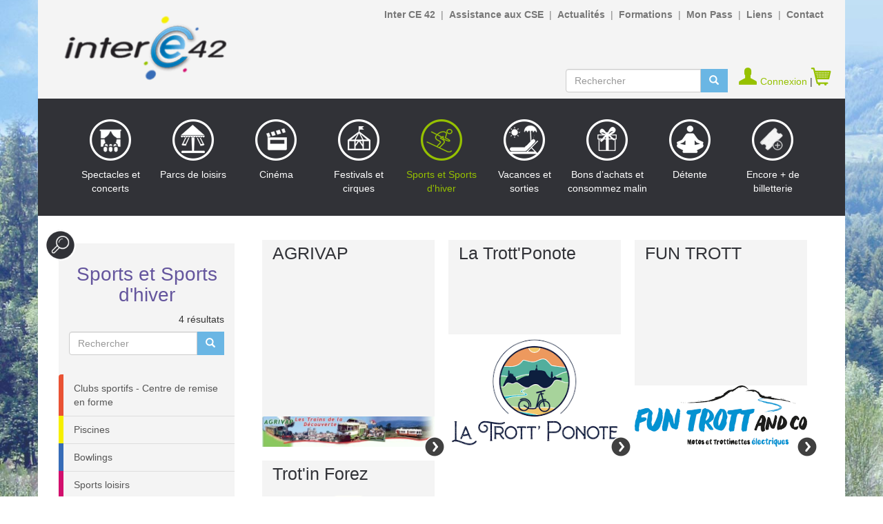

--- FILE ---
content_type: text/html; charset=UTF-8
request_url: https://www.interce42.org/fr/catalogue/sports-et-sports-d-hiver/vtt
body_size: 2971
content:

<!DOCTYPE html>
<html lang="fr"><head><meta charset="UTF-8" /><meta name="viewport" content="width=device-width, initial-scale=1.0" /><title>Sports et sports d&#039;hiver</title><meta name="description" content="" /><link rel="icon" type="image/x-icon" href="/favicon.ico?v=1" /><link rel="stylesheet" href="/build/layout/css/main_interce42_site.css?v=1" /><script src="/build/layout/js/main__interce42_site.js?v=1"></script><script src="/build/layout/js/gallery.js?v=1"></script><!-- Matomo --><script type="text/javascript">
                    var _paq = _paq || [];
                    /* tracker methods like "setCustomDimension" should be called before "trackPageView" */
                    _paq.push(['trackPageView']);
                    _paq.push(['enableLinkTracking']);
                    (function() {
                        var u="//analytics.azimut.net/";
                        _paq.push(['setTrackerUrl', u+'piwik.php']);
                        _paq.push(['setSiteId', '15']);
                        var d=document, g=d.createElement('script'), s=d.getElementsByTagName('script')[0];
                        g.type='text/javascript'; g.async=true; g.defer=true; g.src=u+'piwik.js'; s.parentNode.insertBefore(g,s);
                    })();
                </script><!-- End Matomo Code --></head><body><div id="back"></div><header class="container"><div class="navbar navbar-default"><div class="navbar-header"><button type="button" class="navbar-toggle" data-toggle="collapse" data-target=".navbar-collapse"><span class="icon-bar"></span><span class="icon-bar"></span><span class="icon-bar"></span></button><a href="https://www.interce42.org/fr/" class="navbar-brand"><img id="logoInterCE42" src="/img/site/logoInterCE42.png?v=1"></a></div><div class="navbar-collapse collapse"><ul class="menuPrincipal nav navbar-nav "><li class="first dropdown"><a href="#" class="link-addon" data-toggle="dropdown">
            Inter CE 42
        </a><ul class=" menu_level_1 dropdown-menu"><li class="first"><a href="/fr/inter-ce-42/presentation">Présentation</a></li><li><a href="/fr/inter-ce-42/adherer">Adhérer</a></li><li class="last"><a href="/fr/inter-ce-42/objectifs">Objectifs</a></li></ul></li><li><a href="/fr/assistance-aux-cse">Assistance aux CSE</a></li><li><a href="/fr/actualites">Actualités</a></li><li><a href="/fr/formations">Formations</a></li><li><a href="/fr/mon-pass">Mon Pass</a></li><li><a href="/fr/liens">Liens</a></li><li class="last"><a href="/fr/contact">Contact</a></li></ul></div></div><div class="menu"><div class="identification"><a href="/fr/connexion"><i class="glyphicon glyphicon-pro glyphicon-pro-user"></i>Connexion
                            </a>                                                                                                |<a href="/fr/panier"><i class="glyphicon glyphicon-pro glyphicon-pro-shopping-cart"></i></a></div><div class="searchbox"><form action="/fr/catalog/recherche/" method="get" class="navbar-form"><div class="input-group"><input name="search" class="form-control" placeholder="Rechercher" /><div class="input-group-btn"><button class="btn btn-default" type="submit"><i class="glyphicon glyphicon-search"></i></button></div></div></form></div></div></header><div id="catalog" class="container"><a id="expand-catalog" href="#catalog > ul" data-toggle="collapse"><img src="/img/site/more.png?v=1"> Catalogue</a><ul id="ul-catalog" class="collapse"><li class="spectacles"><div class="theme "><a href="/fr/catalogue/spectacles-concerts"><div class="icon"></div>Spectacles et concerts</a></div></li><li class="parc"><div class="theme "><a href="/fr/catalogue/parcs-de-loisirs"><div class="icon"></div>Parcs de loisirs</a></div></li><li class="cinema"><div class="theme "><a href="/fr/catalogue/cinema"><div class="icon"></div>Cinéma</a></div></li><li class="cirques"><div class="theme "><a href="/fr/catalogue/festivals-cirques"><div class="icon"></div>Festivals et cirques</a></div></li><li class="sportshiver"><div class="theme active"><a href="/fr/catalogue/sports-et-sports-d-hiver"><div class="icon"></div>Sports et Sports d&#039;hiver</a></div></li><li class="vacances"><div class="theme "><a href="/fr/catalogue/vacances-et-sorties"><div class="icon"></div>Vacances et sorties</a></div></li><li class="bonsachats"><div class="theme "><a href="/fr/catalogue/bons-d-achats-et-consommer-malin"><div class="icon"></div>Bons d’achats et consommez malin</a></div></li><li class="detente"><div class="theme "><a href="/fr/catalogue/detente"><div class="icon"></div>Détente</a></div></li><li class="billetterieplus"><div class="theme "><a href="https://www.interce42.org/fr/encore-plus-de-billetterie"><div class="icon"></div>Encore + de billetterie</a></div></li></ul></div><div class="container" style="background-color: #FFF;padding-top:10px;"></div><div id="corps" class="container catalog"><div class="col-md-3 col-sm-5 search-engine"><img src="/img/site/search.png?v=1" /><div class="text-center"><h1>Sports et Sports d&#039;hiver</h1><div class="col-md-12 text-right">4 résultats</div><br><form action="/fr/catalog/sports-et-sports-d-hiver/recherche/" method="get" class="navbar-form"><div class="input-group"><input name="search" class="form-control"  placeholder="Rechercher" /><div class="input-group-btn"><button class="btn btn-default" type="submit"><i class="glyphicon glyphicon-search"></i></button></div></div></form><br><div class="list-group text-left"><a href="/fr/catalogue/sports-et-sports-d-hiver/structures-et-clubs-sportifs" class="list-group-item ">
                        Clubs sportifs - Centre de remise en forme
                    </a><a href="/fr/catalogue/sports-et-sports-d-hiver/piscines" class="list-group-item ">
                        Piscines
                    </a><a href="/fr/catalogue/sports-et-sports-d-hiver/bowling" class="list-group-item ">
                        Bowlings
                    </a><a href="/fr/catalogue/sports-et-sports-d-hiver/billard-bowling" class="list-group-item ">
                        Sports loisirs
                    </a><a href="/fr/catalogue/sports-et-sports-d-hiver/sports-mecaniques" class="list-group-item ">
                        Sports mécaniques
                    </a><a href="/fr/catalogue/sports-et-sports-d-hiver/sports-nautiques" class="list-group-item ">
                        Sports nautiques
                    </a><a href="/fr/catalogue/sports-et-sports-d-hiver/vtt" class="list-group-item active">
                        VTT, vélorail
                    </a><a href="/fr/catalogue/sports-et-sports-d-hiver/ski-alpin-remontees-mecaniques" class="list-group-item ">
                        Stations de ski
                    </a></div></div></div><div class="col-md-9 col-sm-7 agreements"><div class="agreement" onclick="window.location.href='https://www.interce42.org/fr/catalogue/accord/agrivap'" ><div class="next"><img src="/img/site/next.png?v=1" data-toggle="tooltip" title="Consulter l&#039;accord"></div><div class="text"><img src="/fr/catalogue/accord/agrivap/image/m" class="agreement-image"><h2>
                        AGRIVAP
                    </h2><p></p></div></div><div class="agreement" onclick="window.location.href='https://www.interce42.org/fr/catalogue/accord/la-trott-ponote'" ><div class="next"><img src="/img/site/next.png?v=1" data-toggle="tooltip" title="Consulter l&#039;accord"></div><div class="text"><img src="/fr/catalogue/accord/la-trott-ponote/image/m" class="agreement-image"><h2>
                        La Trott&#039;Ponote
                    </h2><p></p></div></div><div class="agreement" onclick="window.location.href='https://www.interce42.org/fr/catalogue/accord/fun-trott-1'" ><div class="next"><img src="/img/site/next.png?v=1" data-toggle="tooltip" title="Consulter l&#039;accord"></div><div class="text"><img src="/fr/catalogue/accord/fun-trott-1/image/m" class="agreement-image"><h2>
                        FUN TROTT
                    </h2><p></p></div></div><div class="agreement" onclick="window.location.href='https://www.interce42.org/fr/catalogue/accord/trot-in-forez'" ><div class="next"><img src="/img/site/next.png?v=1" data-toggle="tooltip" title="Consulter l&#039;accord"></div><div class="text"><img src="/fr/catalogue/accord/trot-in-forez/image/m" class="agreement-image"><h2>
                        Trot&#039;in Forez
                    </h2><p></p></div></div><div class="col-md-12 text-center"></div></div></div><footer class="container"><div class="col-lg-4 col-md-4 col-sm-4 col-xs-12 contact-information"><span class="border-bottom">Inter CE 42</span><br /><span>19 bis rue Edmond Charpentier</span><br /><span>CS 80274</span><br /><span>42016 Saint Etienne Cedex 1</span><br /><span>Tel : 04.77.79.93.86</span><br /><br /><a href="https://www.facebook.com/Inter-ce-42-109469320827142/" class="socialNetworks-icon" target="_blank"><img src="/img/site/social-facebook.png?v=1" alt="Facebook" /></a><a href="https://instagram.com/interce42/" class="socialNetworks-icon" target="_blank"><img src="/img/site/social-instagram.png?v=1" alt="Instagram" /></a></div><div class="col-lg-4 col-md-4 col-sm-4 col-xs-12"><ul class="main "><li class="first dropdown"><a href="#" class="link-addon" data-toggle="dropdown">
            Inter CE 42
        </a><ul class=" menu_level_1 dropdown-menu"><li class="first"><a href="/fr/inter-ce-42/presentation">Présentation</a></li><li><a href="/fr/inter-ce-42/adherer">Adhérer</a></li><li class="last"><a href="/fr/inter-ce-42/objectifs">Objectifs</a></li></ul></li><li><a href="/fr/assistance-aux-cse">Assistance aux CSE</a></li><li><a href="/fr/actualites">Actualités</a></li><li><a href="/fr/formations">Formations</a></li><li><a href="/fr/mon-pass">Mon Pass</a></li><li><a href="/fr/liens">Liens</a></li><li class="last"><a href="/fr/contact">Contact</a></li></ul></div><div class="col-lg-4 col-md-4 col-sm-4 col-xs-12"><ul class="catalog "><li class="first"><a href="/fr/spectacles-et-concerts">Spectacles et concerts</a></li><li><a href="/fr/parcs-de-loisirs">Parcs de loisirs</a></li><li><a href="/fr/cinema">Cinéma</a></li><li><a href="/fr/festivals-et-cirques">Festivals et cirques</a></li><li><a href="/fr/sports-et-sports-d-hiver">Sports et sports d&#039;hiver</a></li><li><a href="/fr/vacances-et-sorties">Vacances et sorties</a></li><li><a href="/fr/bons-d-achats-et-consommez-malin">Bons d&#039;achats et consommez malin</a></li><li><a href="/fr/detente">Détente</a></li><li class="last"><a href="/fr/encore-plus-de-billetterie">Encore + de billetterie</a></li></ul></div></footer><div id="azimut" class="container"><div class="pull-left"><a href="https://www.interce42.org/fr/mentions-legales" >
                        Mentions légales</a></div><div class="pull-right"><a href="https://www.azimut.net" target="_blank">
                        ©2017<span id="current_year"></span> Azimut - Créateur de solutions numériques</a></div></div><script>
                $( document ).ready(function() {

                    // Image gallery
                    $('.image-gallery').each(function() {
                        $(this).magnificPopup({
                            delegate: 'a',
                            type: 'image',
                            tLoading: 'Chargement ...',
                            mainClass: 'mfp-img-mobile',
                            gallery: {
                                enabled: true,
                                navigateByImgClick: true,
                                preload: [0,1]
                            },
                            image: {
                                tError: '<a href="%url%">L\'image</a> ne peut pas être chargée.',
                            }
                        });
                    });


                    // Copyright
                    var now = new Date();
                    var annee   = now.getFullYear();
                    if(annee != '2017'){
                        $('#current_year').html('-'+annee);
                    }

                    //Tooltip
                    $('[data-toggle="tooltip"]').tooltip();
                });
            </script><script type="text/javascript">
                var iplparcours = "undefined";
                var rumbiConf={id: 'azimut', performancetiming:5, PTOnly:1};
            </script><script id="clobscript" type="text/javascript" src="/build/layout/js/ipLabelTracking.js?v=1"></script></body></html>

--- FILE ---
content_type: text/css
request_url: https://www.interce42.org/build/layout/css/main_interce42_site.css?v=1
body_size: 34051
content:
/*! normalize.css v3.0.2 | MIT License | git.io/normalize */html{font-family:sans-serif;-ms-text-size-adjust:100%;-webkit-text-size-adjust:100%}body{margin:0}article,aside,details,figcaption,figure,footer,header,hgroup,main,menu,nav,section,summary{display:block}audio,canvas,progress,video{display:inline-block;vertical-align:baseline}audio:not([controls]){display:none;height:0}[hidden],template{display:none}a{background-color:transparent}a:active,a:hover{outline:0}abbr[title]{border-bottom:1px dotted}b,strong{font-weight:bold}dfn{font-style:italic}h1{font-size:2em;margin:.67em 0}mark{background:#ff0;color:#000}small{font-size:80%}sub,sup{font-size:75%;line-height:0;position:relative;vertical-align:baseline}sup{top:-0.5em}sub{bottom:-0.25em}img{border:0}svg:not(:root){overflow:hidden}figure{margin:1em 40px}hr{-moz-box-sizing:content-box;box-sizing:content-box;height:0}pre{overflow:auto}code,kbd,pre,samp{font-family:monospace,monospace;font-size:1em}button,input,optgroup,select,textarea{color:inherit;font:inherit;margin:0}button{overflow:visible}button,select{text-transform:none}button,html input[type="button"],input[type="reset"],input[type="submit"]{-webkit-appearance:button;cursor:pointer}button[disabled],html input[disabled]{cursor:default}button::-moz-focus-inner,input::-moz-focus-inner{border:0;padding:0}input{line-height:normal}input[type="checkbox"],input[type="radio"]{box-sizing:border-box;padding:0}input[type="number"]::-webkit-inner-spin-button,input[type="number"]::-webkit-outer-spin-button{height:auto}input[type="search"]{-webkit-appearance:textfield;-moz-box-sizing:content-box;-webkit-box-sizing:content-box;box-sizing:content-box}input[type="search"]::-webkit-search-cancel-button,input[type="search"]::-webkit-search-decoration{-webkit-appearance:none}fieldset{border:1px solid #c0c0c0;margin:0 2px;padding:.35em .625em .75em}legend{border:0;padding:0}textarea{overflow:auto}optgroup{font-weight:bold}table{border-collapse:collapse;border-spacing:0}td,th{padding:0}/*! Source: https://github.com/h5bp/html5-boilerplate/blob/master/src/css/main.css */@media print{*,*:before,*:after{background:transparent !important;color:#000 !important;box-shadow:none !important;text-shadow:none !important}a,a:visited{text-decoration:underline}a[href]:after{content:" (" attr(href) ")"}abbr[title]:after{content:" (" attr(title) ")"}a[href^="#"]:after,a[href^="javascript:"]:after{content:""}pre,blockquote{border:1px solid #999;page-break-inside:avoid}thead{display:table-header-group}tr,img{page-break-inside:avoid}img{max-width:100% !important}p,h2,h3{orphans:3;widows:3}h2,h3{page-break-after:avoid}select{background:#fff !important}.navbar{display:none}.btn>.caret,.dropup>.btn>.caret{border-top-color:#000 !important}.label{border:1px solid #000}.table{border-collapse:collapse !important}.table td,.table th{background-color:#fff !important}.table-bordered th,.table-bordered td{border:1px solid #ddd !important}}@font-face{font-family:'Glyphicons Halflings';src:url('../../assets/glyphicons-halflings-regular.eot');src:url('../../assets/glyphicons-halflings-regular.eot') format('embedded-opentype'),url('../../assets/glyphicons-halflings-regular.woff2') format('woff2'),url('../../assets/glyphicons-halflings-regular.woff') format('woff'),url('../../assets/glyphicons-halflings-regular.ttf') format('truetype'),url('../../assets/glyphicons-halflings-regular.svg') format('svg')}.glyphicon{position:relative;top:1px;display:inline-block;font-family:'Glyphicons Halflings';font-style:normal;font-weight:normal;line-height:1;-webkit-font-smoothing:antialiased;-moz-osx-font-smoothing:grayscale}.glyphicon-asterisk:before{content:"\2a"}.glyphicon-plus:before{content:"\2b"}.glyphicon-euro:before,.glyphicon-eur:before{content:"\20ac"}.glyphicon-minus:before{content:"\2212"}.glyphicon-cloud:before{content:"\2601"}.glyphicon-envelope:before{content:"\2709"}.glyphicon-pencil:before{content:"\270f"}.glyphicon-glass:before{content:"\e001"}.glyphicon-music:before{content:"\e002"}.glyphicon-search:before{content:"\e003"}.glyphicon-heart:before{content:"\e005"}.glyphicon-star:before{content:"\e006"}.glyphicon-star-empty:before{content:"\e007"}.glyphicon-user:before{content:"\e008"}.glyphicon-film:before{content:"\e009"}.glyphicon-th-large:before{content:"\e010"}.glyphicon-th:before{content:"\e011"}.glyphicon-th-list:before{content:"\e012"}.glyphicon-ok:before{content:"\e013"}.glyphicon-remove:before{content:"\e014"}.glyphicon-zoom-in:before{content:"\e015"}.glyphicon-zoom-out:before{content:"\e016"}.glyphicon-off:before{content:"\e017"}.glyphicon-signal:before{content:"\e018"}.glyphicon-cog:before{content:"\e019"}.glyphicon-trash:before{content:"\e020"}.glyphicon-home:before{content:"\e021"}.glyphicon-file:before{content:"\e022"}.glyphicon-time:before{content:"\e023"}.glyphicon-road:before{content:"\e024"}.glyphicon-download-alt:before{content:"\e025"}.glyphicon-download:before{content:"\e026"}.glyphicon-upload:before{content:"\e027"}.glyphicon-inbox:before{content:"\e028"}.glyphicon-play-circle:before{content:"\e029"}.glyphicon-repeat:before{content:"\e030"}.glyphicon-refresh:before{content:"\e031"}.glyphicon-list-alt:before{content:"\e032"}.glyphicon-lock:before{content:"\e033"}.glyphicon-flag:before{content:"\e034"}.glyphicon-headphones:before{content:"\e035"}.glyphicon-volume-off:before{content:"\e036"}.glyphicon-volume-down:before{content:"\e037"}.glyphicon-volume-up:before{content:"\e038"}.glyphicon-qrcode:before{content:"\e039"}.glyphicon-barcode:before{content:"\e040"}.glyphicon-tag:before{content:"\e041"}.glyphicon-tags:before{content:"\e042"}.glyphicon-book:before{content:"\e043"}.glyphicon-bookmark:before{content:"\e044"}.glyphicon-print:before{content:"\e045"}.glyphicon-camera:before{content:"\e046"}.glyphicon-font:before{content:"\e047"}.glyphicon-bold:before{content:"\e048"}.glyphicon-italic:before{content:"\e049"}.glyphicon-text-height:before{content:"\e050"}.glyphicon-text-width:before{content:"\e051"}.glyphicon-align-left:before{content:"\e052"}.glyphicon-align-center:before{content:"\e053"}.glyphicon-align-right:before{content:"\e054"}.glyphicon-align-justify:before{content:"\e055"}.glyphicon-list:before{content:"\e056"}.glyphicon-indent-left:before{content:"\e057"}.glyphicon-indent-right:before{content:"\e058"}.glyphicon-facetime-video:before{content:"\e059"}.glyphicon-picture:before{content:"\e060"}.glyphicon-map-marker:before{content:"\e062"}.glyphicon-adjust:before{content:"\e063"}.glyphicon-tint:before{content:"\e064"}.glyphicon-edit:before{content:"\e065"}.glyphicon-share:before{content:"\e066"}.glyphicon-check:before{content:"\e067"}.glyphicon-move:before{content:"\e068"}.glyphicon-step-backward:before{content:"\e069"}.glyphicon-fast-backward:before{content:"\e070"}.glyphicon-backward:before{content:"\e071"}.glyphicon-play:before{content:"\e072"}.glyphicon-pause:before{content:"\e073"}.glyphicon-stop:before{content:"\e074"}.glyphicon-forward:before{content:"\e075"}.glyphicon-fast-forward:before{content:"\e076"}.glyphicon-step-forward:before{content:"\e077"}.glyphicon-eject:before{content:"\e078"}.glyphicon-chevron-left:before{content:"\e079"}.glyphicon-chevron-right:before{content:"\e080"}.glyphicon-plus-sign:before{content:"\e081"}.glyphicon-minus-sign:before{content:"\e082"}.glyphicon-remove-sign:before{content:"\e083"}.glyphicon-ok-sign:before{content:"\e084"}.glyphicon-question-sign:before{content:"\e085"}.glyphicon-info-sign:before{content:"\e086"}.glyphicon-screenshot:before{content:"\e087"}.glyphicon-remove-circle:before{content:"\e088"}.glyphicon-ok-circle:before{content:"\e089"}.glyphicon-ban-circle:before{content:"\e090"}.glyphicon-arrow-left:before{content:"\e091"}.glyphicon-arrow-right:before{content:"\e092"}.glyphicon-arrow-up:before{content:"\e093"}.glyphicon-arrow-down:before{content:"\e094"}.glyphicon-share-alt:before{content:"\e095"}.glyphicon-resize-full:before{content:"\e096"}.glyphicon-resize-small:before{content:"\e097"}.glyphicon-exclamation-sign:before{content:"\e101"}.glyphicon-gift:before{content:"\e102"}.glyphicon-leaf:before{content:"\e103"}.glyphicon-fire:before{content:"\e104"}.glyphicon-eye-open:before{content:"\e105"}.glyphicon-eye-close:before{content:"\e106"}.glyphicon-warning-sign:before{content:"\e107"}.glyphicon-plane:before{content:"\e108"}.glyphicon-calendar:before{content:"\e109"}.glyphicon-random:before{content:"\e110"}.glyphicon-comment:before{content:"\e111"}.glyphicon-magnet:before{content:"\e112"}.glyphicon-chevron-up:before{content:"\e113"}.glyphicon-chevron-down:before{content:"\e114"}.glyphicon-retweet:before{content:"\e115"}.glyphicon-shopping-cart:before{content:"\e116"}.glyphicon-folder-close:before{content:"\e117"}.glyphicon-folder-open:before{content:"\e118"}.glyphicon-resize-vertical:before{content:"\e119"}.glyphicon-resize-horizontal:before{content:"\e120"}.glyphicon-hdd:before{content:"\e121"}.glyphicon-bullhorn:before{content:"\e122"}.glyphicon-bell:before{content:"\e123"}.glyphicon-certificate:before{content:"\e124"}.glyphicon-thumbs-up:before{content:"\e125"}.glyphicon-thumbs-down:before{content:"\e126"}.glyphicon-hand-right:before{content:"\e127"}.glyphicon-hand-left:before{content:"\e128"}.glyphicon-hand-up:before{content:"\e129"}.glyphicon-hand-down:before{content:"\e130"}.glyphicon-circle-arrow-right:before{content:"\e131"}.glyphicon-circle-arrow-left:before{content:"\e132"}.glyphicon-circle-arrow-up:before{content:"\e133"}.glyphicon-circle-arrow-down:before{content:"\e134"}.glyphicon-globe:before{content:"\e135"}.glyphicon-wrench:before{content:"\e136"}.glyphicon-tasks:before{content:"\e137"}.glyphicon-filter:before{content:"\e138"}.glyphicon-briefcase:before{content:"\e139"}.glyphicon-fullscreen:before{content:"\e140"}.glyphicon-dashboard:before{content:"\e141"}.glyphicon-paperclip:before{content:"\e142"}.glyphicon-heart-empty:before{content:"\e143"}.glyphicon-link:before{content:"\e144"}.glyphicon-phone:before{content:"\e145"}.glyphicon-pushpin:before{content:"\e146"}.glyphicon-usd:before{content:"\e148"}.glyphicon-gbp:before{content:"\e149"}.glyphicon-sort:before{content:"\e150"}.glyphicon-sort-by-alphabet:before{content:"\e151"}.glyphicon-sort-by-alphabet-alt:before{content:"\e152"}.glyphicon-sort-by-order:before{content:"\e153"}.glyphicon-sort-by-order-alt:before{content:"\e154"}.glyphicon-sort-by-attributes:before{content:"\e155"}.glyphicon-sort-by-attributes-alt:before{content:"\e156"}.glyphicon-unchecked:before{content:"\e157"}.glyphicon-expand:before{content:"\e158"}.glyphicon-collapse-down:before{content:"\e159"}.glyphicon-collapse-up:before{content:"\e160"}.glyphicon-log-in:before{content:"\e161"}.glyphicon-flash:before{content:"\e162"}.glyphicon-log-out:before{content:"\e163"}.glyphicon-new-window:before{content:"\e164"}.glyphicon-record:before{content:"\e165"}.glyphicon-save:before{content:"\e166"}.glyphicon-open:before{content:"\e167"}.glyphicon-saved:before{content:"\e168"}.glyphicon-import:before{content:"\e169"}.glyphicon-export:before{content:"\e170"}.glyphicon-send:before{content:"\e171"}.glyphicon-floppy-disk:before{content:"\e172"}.glyphicon-floppy-saved:before{content:"\e173"}.glyphicon-floppy-remove:before{content:"\e174"}.glyphicon-floppy-save:before{content:"\e175"}.glyphicon-floppy-open:before{content:"\e176"}.glyphicon-credit-card:before{content:"\e177"}.glyphicon-transfer:before{content:"\e178"}.glyphicon-cutlery:before{content:"\e179"}.glyphicon-header:before{content:"\e180"}.glyphicon-compressed:before{content:"\e181"}.glyphicon-earphone:before{content:"\e182"}.glyphicon-phone-alt:before{content:"\e183"}.glyphicon-tower:before{content:"\e184"}.glyphicon-stats:before{content:"\e185"}.glyphicon-sd-video:before{content:"\e186"}.glyphicon-hd-video:before{content:"\e187"}.glyphicon-subtitles:before{content:"\e188"}.glyphicon-sound-stereo:before{content:"\e189"}.glyphicon-sound-dolby:before{content:"\e190"}.glyphicon-sound-5-1:before{content:"\e191"}.glyphicon-sound-6-1:before{content:"\e192"}.glyphicon-sound-7-1:before{content:"\e193"}.glyphicon-copyright-mark:before{content:"\e194"}.glyphicon-registration-mark:before{content:"\e195"}.glyphicon-cloud-download:before{content:"\e197"}.glyphicon-cloud-upload:before{content:"\e198"}.glyphicon-tree-conifer:before{content:"\e199"}.glyphicon-tree-deciduous:before{content:"\e200"}.glyphicon-cd:before{content:"\e201"}.glyphicon-save-file:before{content:"\e202"}.glyphicon-open-file:before{content:"\e203"}.glyphicon-level-up:before{content:"\e204"}.glyphicon-copy:before{content:"\e205"}.glyphicon-paste:before{content:"\e206"}.glyphicon-alert:before{content:"\e209"}.glyphicon-equalizer:before{content:"\e210"}.glyphicon-king:before{content:"\e211"}.glyphicon-queen:before{content:"\e212"}.glyphicon-pawn:before{content:"\e213"}.glyphicon-bishop:before{content:"\e214"}.glyphicon-knight:before{content:"\e215"}.glyphicon-baby-formula:before{content:"\e216"}.glyphicon-tent:before{content:"\26fa"}.glyphicon-blackboard:before{content:"\e218"}.glyphicon-bed:before{content:"\e219"}.glyphicon-apple:before{content:"\f8ff"}.glyphicon-erase:before{content:"\e221"}.glyphicon-hourglass:before{content:"\231b"}.glyphicon-lamp:before{content:"\e223"}.glyphicon-duplicate:before{content:"\e224"}.glyphicon-piggy-bank:before{content:"\e225"}.glyphicon-scissors:before{content:"\e226"}.glyphicon-bitcoin:before{content:"\e227"}.glyphicon-btc:before{content:"\e227"}.glyphicon-xbt:before{content:"\e227"}.glyphicon-yen:before{content:"\00a5"}.glyphicon-jpy:before{content:"\00a5"}.glyphicon-ruble:before{content:"\20bd"}.glyphicon-rub:before{content:"\20bd"}.glyphicon-scale:before{content:"\e230"}.glyphicon-ice-lolly:before{content:"\e231"}.glyphicon-ice-lolly-tasted:before{content:"\e232"}.glyphicon-education:before{content:"\e233"}.glyphicon-option-horizontal:before{content:"\e234"}.glyphicon-option-vertical:before{content:"\e235"}.glyphicon-menu-hamburger:before{content:"\e236"}.glyphicon-modal-window:before{content:"\e237"}.glyphicon-oil:before{content:"\e238"}.glyphicon-grain:before{content:"\e239"}.glyphicon-sunglasses:before{content:"\e240"}.glyphicon-text-size:before{content:"\e241"}.glyphicon-text-color:before{content:"\e242"}.glyphicon-text-background:before{content:"\e243"}.glyphicon-object-align-top:before{content:"\e244"}.glyphicon-object-align-bottom:before{content:"\e245"}.glyphicon-object-align-horizontal:before{content:"\e246"}.glyphicon-object-align-left:before{content:"\e247"}.glyphicon-object-align-vertical:before{content:"\e248"}.glyphicon-object-align-right:before{content:"\e249"}.glyphicon-triangle-right:before{content:"\e250"}.glyphicon-triangle-left:before{content:"\e251"}.glyphicon-triangle-bottom:before{content:"\e252"}.glyphicon-triangle-top:before{content:"\e253"}.glyphicon-console:before{content:"\e254"}.glyphicon-superscript:before{content:"\e255"}.glyphicon-subscript:before{content:"\e256"}.glyphicon-menu-left:before{content:"\e257"}.glyphicon-menu-right:before{content:"\e258"}.glyphicon-menu-down:before{content:"\e259"}.glyphicon-menu-up:before{content:"\e260"}*{-webkit-box-sizing:border-box;-moz-box-sizing:border-box;box-sizing:border-box}*:before,*:after{-webkit-box-sizing:border-box;-moz-box-sizing:border-box;box-sizing:border-box}html{font-size:10px;-webkit-tap-highlight-color:rgba(0,0,0,0)}body{font-family:"Helvetica Neue",Helvetica,Arial,sans-serif;font-size:14px;line-height:1.42857143;color:#333;background-color:#fff}input,button,select,textarea{font-family:inherit;font-size:inherit;line-height:inherit}a{color:#337ab7;text-decoration:none}a:hover,a:focus{color:#23527c;text-decoration:underline}a:focus{outline:thin dotted;outline:5px auto -webkit-focus-ring-color;outline-offset:-2px}figure{margin:0}img{vertical-align:middle}.img-responsive,.thumbnail>img,.thumbnail a>img,.carousel-inner>.item>img,.carousel-inner>.item>a>img{display:block;max-width:100%;height:auto}.img-rounded{border-radius:6px}.img-thumbnail{padding:4px;line-height:1.42857143;background-color:#fff;border:1px solid #ddd;border-radius:4px;-webkit-transition:all .2s ease-in-out;-o-transition:all .2s ease-in-out;transition:all .2s ease-in-out;display:inline-block;max-width:100%;height:auto}.img-circle{border-radius:50%}hr{margin-top:20px;margin-bottom:20px;border:0;border-top:1px solid #eee}.sr-only{position:absolute;width:1px;height:1px;margin:-1px;padding:0;overflow:hidden;clip:rect(0, 0, 0, 0);border:0}.sr-only-focusable:active,.sr-only-focusable:focus{position:static;width:auto;height:auto;margin:0;overflow:visible;clip:auto}[role="button"]{cursor:pointer}h1,h2,h3,h4,h5,h6,.h1,.h2,.h3,.h4,.h5,.h6{font-family:inherit;font-weight:500;line-height:1.1;color:inherit}h1 small,h2 small,h3 small,h4 small,h5 small,h6 small,.h1 small,.h2 small,.h3 small,.h4 small,.h5 small,.h6 small,h1 .small,h2 .small,h3 .small,h4 .small,h5 .small,h6 .small,.h1 .small,.h2 .small,.h3 .small,.h4 .small,.h5 .small,.h6 .small{font-weight:normal;line-height:1;color:#777}h1,.h1,h2,.h2,h3,.h3{margin-top:20px;margin-bottom:10px}h1 small,.h1 small,h2 small,.h2 small,h3 small,.h3 small,h1 .small,.h1 .small,h2 .small,.h2 .small,h3 .small,.h3 .small{font-size:65%}h4,.h4,h5,.h5,h6,.h6{margin-top:10px;margin-bottom:10px}h4 small,.h4 small,h5 small,.h5 small,h6 small,.h6 small,h4 .small,.h4 .small,h5 .small,.h5 .small,h6 .small,.h6 .small{font-size:75%}h1,.h1{font-size:36px}h2,.h2{font-size:30px}h3,.h3{font-size:24px}h4,.h4{font-size:18px}h5,.h5{font-size:14px}h6,.h6{font-size:12px}p{margin:0 0 10px}.lead{margin-bottom:20px;font-size:16px;font-weight:300;line-height:1.4}@media (min-width:768px){.lead{font-size:21px}}small,.small{font-size:85%}mark,.mark{background-color:#fcf8e3;padding:.2em}.text-left{text-align:left}.text-right{text-align:right}.text-center{text-align:center}.text-justify{text-align:justify}.text-nowrap{white-space:nowrap}.text-lowercase{text-transform:lowercase}.text-uppercase{text-transform:uppercase}.text-capitalize{text-transform:capitalize}.text-muted{color:#777}.text-primary{color:#337ab7}a.text-primary:hover{color:#286090}.text-success{color:#3c763d}a.text-success:hover{color:#2b542c}.text-info{color:#31708f}a.text-info:hover{color:#245269}.text-warning{color:#8a6d3b}a.text-warning:hover{color:#66512c}.text-danger{color:#a94442}a.text-danger:hover{color:#843534}.bg-primary{color:#fff;background-color:#337ab7}a.bg-primary:hover{background-color:#286090}.bg-success{background-color:#dff0d8}a.bg-success:hover{background-color:#c1e2b3}.bg-info{background-color:#d9edf7}a.bg-info:hover{background-color:#afd9ee}.bg-warning{background-color:#fcf8e3}a.bg-warning:hover{background-color:#f7ecb5}.bg-danger{background-color:#f2dede}a.bg-danger:hover{background-color:#e4b9b9}.page-header{padding-bottom:9px;margin:40px 0 20px;border-bottom:1px solid #eee}ul,ol{margin-top:0;margin-bottom:10px}ul ul,ol ul,ul ol,ol ol{margin-bottom:0}.list-unstyled{padding-left:0;list-style:none}.list-inline{padding-left:0;list-style:none;margin-left:-5px}.list-inline>li{display:inline-block;padding-left:5px;padding-right:5px}dl{margin-top:0;margin-bottom:20px}dt,dd{line-height:1.42857143}dt{font-weight:bold}dd{margin-left:0}@media (min-width:768px){.dl-horizontal dt{float:left;width:160px;clear:left;text-align:right;overflow:hidden;text-overflow:ellipsis;white-space:nowrap}.dl-horizontal dd{margin-left:180px}}abbr[title],abbr[data-original-title]{cursor:help;border-bottom:1px dotted #777}.initialism{font-size:90%;text-transform:uppercase}blockquote{padding:10px 20px;margin:0 0 20px;font-size:17.5px;border-left:5px solid #eee}blockquote p:last-child,blockquote ul:last-child,blockquote ol:last-child{margin-bottom:0}blockquote footer,blockquote small,blockquote .small{display:block;font-size:80%;line-height:1.42857143;color:#777}blockquote footer:before,blockquote small:before,blockquote .small:before{content:'\2014 \00A0'}.blockquote-reverse,blockquote.pull-right{padding-right:15px;padding-left:0;border-right:5px solid #eee;border-left:0;text-align:right}.blockquote-reverse footer:before,blockquote.pull-right footer:before,.blockquote-reverse small:before,blockquote.pull-right small:before,.blockquote-reverse .small:before,blockquote.pull-right .small:before{content:''}.blockquote-reverse footer:after,blockquote.pull-right footer:after,.blockquote-reverse small:after,blockquote.pull-right small:after,.blockquote-reverse .small:after,blockquote.pull-right .small:after{content:'\00A0 \2014'}address{margin-bottom:20px;font-style:normal;line-height:1.42857143}code,kbd,pre,samp{font-family:Menlo,Monaco,Consolas,"Courier New",monospace}code{padding:2px 4px;font-size:90%;color:#c7254e;background-color:#f9f2f4;border-radius:4px}kbd{padding:2px 4px;font-size:90%;color:#fff;background-color:#333;border-radius:3px;box-shadow:inset 0 -1px 0 rgba(0,0,0,0.25)}kbd kbd{padding:0;font-size:100%;font-weight:bold;box-shadow:none}pre{display:block;padding:9.5px;margin:0 0 10px;font-size:13px;line-height:1.42857143;word-break:break-all;word-wrap:break-word;color:#333;background-color:#f5f5f5;border:1px solid #ccc;border-radius:4px}pre code{padding:0;font-size:inherit;color:inherit;white-space:pre-wrap;background-color:transparent;border-radius:0}.pre-scrollable{max-height:340px;overflow-y:scroll}.container{margin-right:auto;margin-left:auto;padding-left:15px;padding-right:15px}@media (min-width:768px){.container{width:750px}}@media (min-width:992px){.container{width:970px}}@media (min-width:1200px){.container{width:1170px}}.container-fluid{margin-right:auto;margin-left:auto;padding-left:15px;padding-right:15px}.row{margin-left:-15px;margin-right:-15px}.col-xs-1, .col-sm-1, .col-md-1, .col-lg-1, .col-xs-2, .col-sm-2, .col-md-2, .col-lg-2, .col-xs-3, .col-sm-3, .col-md-3, .col-lg-3, .col-xs-4, .col-sm-4, .col-md-4, .col-lg-4, .col-xs-5, .col-sm-5, .col-md-5, .col-lg-5, .col-xs-6, .col-sm-6, .col-md-6, .col-lg-6, .col-xs-7, .col-sm-7, .col-md-7, .col-lg-7, .col-xs-8, .col-sm-8, .col-md-8, .col-lg-8, .col-xs-9, .col-sm-9, .col-md-9, .col-lg-9, .col-xs-10, .col-sm-10, .col-md-10, .col-lg-10, .col-xs-11, .col-sm-11, .col-md-11, .col-lg-11, .col-xs-12, .col-sm-12, .col-md-12, .col-lg-12{position:relative;min-height:1px;padding-left:15px;padding-right:15px}.col-xs-1, .col-xs-2, .col-xs-3, .col-xs-4, .col-xs-5, .col-xs-6, .col-xs-7, .col-xs-8, .col-xs-9, .col-xs-10, .col-xs-11, .col-xs-12{float:left}.col-xs-12{width:100%}.col-xs-11{width:91.66666667%}.col-xs-10{width:83.33333333%}.col-xs-9{width:75%}.col-xs-8{width:66.66666667%}.col-xs-7{width:58.33333333%}.col-xs-6{width:50%}.col-xs-5{width:41.66666667%}.col-xs-4{width:33.33333333%}.col-xs-3{width:25%}.col-xs-2{width:16.66666667%}.col-xs-1{width:8.33333333%}.col-xs-pull-12{right:100%}.col-xs-pull-11{right:91.66666667%}.col-xs-pull-10{right:83.33333333%}.col-xs-pull-9{right:75%}.col-xs-pull-8{right:66.66666667%}.col-xs-pull-7{right:58.33333333%}.col-xs-pull-6{right:50%}.col-xs-pull-5{right:41.66666667%}.col-xs-pull-4{right:33.33333333%}.col-xs-pull-3{right:25%}.col-xs-pull-2{right:16.66666667%}.col-xs-pull-1{right:8.33333333%}.col-xs-pull-0{right:auto}.col-xs-push-12{left:100%}.col-xs-push-11{left:91.66666667%}.col-xs-push-10{left:83.33333333%}.col-xs-push-9{left:75%}.col-xs-push-8{left:66.66666667%}.col-xs-push-7{left:58.33333333%}.col-xs-push-6{left:50%}.col-xs-push-5{left:41.66666667%}.col-xs-push-4{left:33.33333333%}.col-xs-push-3{left:25%}.col-xs-push-2{left:16.66666667%}.col-xs-push-1{left:8.33333333%}.col-xs-push-0{left:auto}.col-xs-offset-12{margin-left:100%}.col-xs-offset-11{margin-left:91.66666667%}.col-xs-offset-10{margin-left:83.33333333%}.col-xs-offset-9{margin-left:75%}.col-xs-offset-8{margin-left:66.66666667%}.col-xs-offset-7{margin-left:58.33333333%}.col-xs-offset-6{margin-left:50%}.col-xs-offset-5{margin-left:41.66666667%}.col-xs-offset-4{margin-left:33.33333333%}.col-xs-offset-3{margin-left:25%}.col-xs-offset-2{margin-left:16.66666667%}.col-xs-offset-1{margin-left:8.33333333%}.col-xs-offset-0{margin-left:0}@media (min-width:768px){.col-sm-1, .col-sm-2, .col-sm-3, .col-sm-4, .col-sm-5, .col-sm-6, .col-sm-7, .col-sm-8, .col-sm-9, .col-sm-10, .col-sm-11, .col-sm-12{float:left}.col-sm-12{width:100%}.col-sm-11{width:91.66666667%}.col-sm-10{width:83.33333333%}.col-sm-9{width:75%}.col-sm-8{width:66.66666667%}.col-sm-7{width:58.33333333%}.col-sm-6{width:50%}.col-sm-5{width:41.66666667%}.col-sm-4{width:33.33333333%}.col-sm-3{width:25%}.col-sm-2{width:16.66666667%}.col-sm-1{width:8.33333333%}.col-sm-pull-12{right:100%}.col-sm-pull-11{right:91.66666667%}.col-sm-pull-10{right:83.33333333%}.col-sm-pull-9{right:75%}.col-sm-pull-8{right:66.66666667%}.col-sm-pull-7{right:58.33333333%}.col-sm-pull-6{right:50%}.col-sm-pull-5{right:41.66666667%}.col-sm-pull-4{right:33.33333333%}.col-sm-pull-3{right:25%}.col-sm-pull-2{right:16.66666667%}.col-sm-pull-1{right:8.33333333%}.col-sm-pull-0{right:auto}.col-sm-push-12{left:100%}.col-sm-push-11{left:91.66666667%}.col-sm-push-10{left:83.33333333%}.col-sm-push-9{left:75%}.col-sm-push-8{left:66.66666667%}.col-sm-push-7{left:58.33333333%}.col-sm-push-6{left:50%}.col-sm-push-5{left:41.66666667%}.col-sm-push-4{left:33.33333333%}.col-sm-push-3{left:25%}.col-sm-push-2{left:16.66666667%}.col-sm-push-1{left:8.33333333%}.col-sm-push-0{left:auto}.col-sm-offset-12{margin-left:100%}.col-sm-offset-11{margin-left:91.66666667%}.col-sm-offset-10{margin-left:83.33333333%}.col-sm-offset-9{margin-left:75%}.col-sm-offset-8{margin-left:66.66666667%}.col-sm-offset-7{margin-left:58.33333333%}.col-sm-offset-6{margin-left:50%}.col-sm-offset-5{margin-left:41.66666667%}.col-sm-offset-4{margin-left:33.33333333%}.col-sm-offset-3{margin-left:25%}.col-sm-offset-2{margin-left:16.66666667%}.col-sm-offset-1{margin-left:8.33333333%}.col-sm-offset-0{margin-left:0}}@media (min-width:992px){.col-md-1, .col-md-2, .col-md-3, .col-md-4, .col-md-5, .col-md-6, .col-md-7, .col-md-8, .col-md-9, .col-md-10, .col-md-11, .col-md-12{float:left}.col-md-12{width:100%}.col-md-11{width:91.66666667%}.col-md-10{width:83.33333333%}.col-md-9{width:75%}.col-md-8{width:66.66666667%}.col-md-7{width:58.33333333%}.col-md-6{width:50%}.col-md-5{width:41.66666667%}.col-md-4{width:33.33333333%}.col-md-3{width:25%}.col-md-2{width:16.66666667%}.col-md-1{width:8.33333333%}.col-md-pull-12{right:100%}.col-md-pull-11{right:91.66666667%}.col-md-pull-10{right:83.33333333%}.col-md-pull-9{right:75%}.col-md-pull-8{right:66.66666667%}.col-md-pull-7{right:58.33333333%}.col-md-pull-6{right:50%}.col-md-pull-5{right:41.66666667%}.col-md-pull-4{right:33.33333333%}.col-md-pull-3{right:25%}.col-md-pull-2{right:16.66666667%}.col-md-pull-1{right:8.33333333%}.col-md-pull-0{right:auto}.col-md-push-12{left:100%}.col-md-push-11{left:91.66666667%}.col-md-push-10{left:83.33333333%}.col-md-push-9{left:75%}.col-md-push-8{left:66.66666667%}.col-md-push-7{left:58.33333333%}.col-md-push-6{left:50%}.col-md-push-5{left:41.66666667%}.col-md-push-4{left:33.33333333%}.col-md-push-3{left:25%}.col-md-push-2{left:16.66666667%}.col-md-push-1{left:8.33333333%}.col-md-push-0{left:auto}.col-md-offset-12{margin-left:100%}.col-md-offset-11{margin-left:91.66666667%}.col-md-offset-10{margin-left:83.33333333%}.col-md-offset-9{margin-left:75%}.col-md-offset-8{margin-left:66.66666667%}.col-md-offset-7{margin-left:58.33333333%}.col-md-offset-6{margin-left:50%}.col-md-offset-5{margin-left:41.66666667%}.col-md-offset-4{margin-left:33.33333333%}.col-md-offset-3{margin-left:25%}.col-md-offset-2{margin-left:16.66666667%}.col-md-offset-1{margin-left:8.33333333%}.col-md-offset-0{margin-left:0}}@media (min-width:1200px){.col-lg-1, .col-lg-2, .col-lg-3, .col-lg-4, .col-lg-5, .col-lg-6, .col-lg-7, .col-lg-8, .col-lg-9, .col-lg-10, .col-lg-11, .col-lg-12{float:left}.col-lg-12{width:100%}.col-lg-11{width:91.66666667%}.col-lg-10{width:83.33333333%}.col-lg-9{width:75%}.col-lg-8{width:66.66666667%}.col-lg-7{width:58.33333333%}.col-lg-6{width:50%}.col-lg-5{width:41.66666667%}.col-lg-4{width:33.33333333%}.col-lg-3{width:25%}.col-lg-2{width:16.66666667%}.col-lg-1{width:8.33333333%}.col-lg-pull-12{right:100%}.col-lg-pull-11{right:91.66666667%}.col-lg-pull-10{right:83.33333333%}.col-lg-pull-9{right:75%}.col-lg-pull-8{right:66.66666667%}.col-lg-pull-7{right:58.33333333%}.col-lg-pull-6{right:50%}.col-lg-pull-5{right:41.66666667%}.col-lg-pull-4{right:33.33333333%}.col-lg-pull-3{right:25%}.col-lg-pull-2{right:16.66666667%}.col-lg-pull-1{right:8.33333333%}.col-lg-pull-0{right:auto}.col-lg-push-12{left:100%}.col-lg-push-11{left:91.66666667%}.col-lg-push-10{left:83.33333333%}.col-lg-push-9{left:75%}.col-lg-push-8{left:66.66666667%}.col-lg-push-7{left:58.33333333%}.col-lg-push-6{left:50%}.col-lg-push-5{left:41.66666667%}.col-lg-push-4{left:33.33333333%}.col-lg-push-3{left:25%}.col-lg-push-2{left:16.66666667%}.col-lg-push-1{left:8.33333333%}.col-lg-push-0{left:auto}.col-lg-offset-12{margin-left:100%}.col-lg-offset-11{margin-left:91.66666667%}.col-lg-offset-10{margin-left:83.33333333%}.col-lg-offset-9{margin-left:75%}.col-lg-offset-8{margin-left:66.66666667%}.col-lg-offset-7{margin-left:58.33333333%}.col-lg-offset-6{margin-left:50%}.col-lg-offset-5{margin-left:41.66666667%}.col-lg-offset-4{margin-left:33.33333333%}.col-lg-offset-3{margin-left:25%}.col-lg-offset-2{margin-left:16.66666667%}.col-lg-offset-1{margin-left:8.33333333%}.col-lg-offset-0{margin-left:0}}table{background-color:transparent}caption{padding-top:8px;padding-bottom:8px;color:#777;text-align:left}th{text-align:left}.table{width:100%;max-width:100%;margin-bottom:20px}.table>thead>tr>th,.table>tbody>tr>th,.table>tfoot>tr>th,.table>thead>tr>td,.table>tbody>tr>td,.table>tfoot>tr>td{padding:8px;line-height:1.42857143;vertical-align:top;border-top:1px solid #ddd}.table>thead>tr>th{vertical-align:bottom;border-bottom:2px solid #ddd}.table>caption+thead>tr:first-child>th,.table>colgroup+thead>tr:first-child>th,.table>thead:first-child>tr:first-child>th,.table>caption+thead>tr:first-child>td,.table>colgroup+thead>tr:first-child>td,.table>thead:first-child>tr:first-child>td{border-top:0}.table>tbody+tbody{border-top:2px solid #ddd}.table .table{background-color:#fff}.table-condensed>thead>tr>th,.table-condensed>tbody>tr>th,.table-condensed>tfoot>tr>th,.table-condensed>thead>tr>td,.table-condensed>tbody>tr>td,.table-condensed>tfoot>tr>td{padding:5px}.table-bordered{border:1px solid #ddd}.table-bordered>thead>tr>th,.table-bordered>tbody>tr>th,.table-bordered>tfoot>tr>th,.table-bordered>thead>tr>td,.table-bordered>tbody>tr>td,.table-bordered>tfoot>tr>td{border:1px solid #ddd}.table-bordered>thead>tr>th,.table-bordered>thead>tr>td{border-bottom-width:2px}.table-striped>tbody>tr:nth-of-type(odd){background-color:#f9f9f9}.table-hover>tbody>tr:hover{background-color:#f5f5f5}table col[class*="col-"]{position:static;float:none;display:table-column}table td[class*="col-"],table th[class*="col-"]{position:static;float:none;display:table-cell}.table>thead>tr>td.active,.table>tbody>tr>td.active,.table>tfoot>tr>td.active,.table>thead>tr>th.active,.table>tbody>tr>th.active,.table>tfoot>tr>th.active,.table>thead>tr.active>td,.table>tbody>tr.active>td,.table>tfoot>tr.active>td,.table>thead>tr.active>th,.table>tbody>tr.active>th,.table>tfoot>tr.active>th{background-color:#f5f5f5}.table-hover>tbody>tr>td.active:hover,.table-hover>tbody>tr>th.active:hover,.table-hover>tbody>tr.active:hover>td,.table-hover>tbody>tr:hover>.active,.table-hover>tbody>tr.active:hover>th{background-color:#e8e8e8}.table>thead>tr>td.success,.table>tbody>tr>td.success,.table>tfoot>tr>td.success,.table>thead>tr>th.success,.table>tbody>tr>th.success,.table>tfoot>tr>th.success,.table>thead>tr.success>td,.table>tbody>tr.success>td,.table>tfoot>tr.success>td,.table>thead>tr.success>th,.table>tbody>tr.success>th,.table>tfoot>tr.success>th{background-color:#dff0d8}.table-hover>tbody>tr>td.success:hover,.table-hover>tbody>tr>th.success:hover,.table-hover>tbody>tr.success:hover>td,.table-hover>tbody>tr:hover>.success,.table-hover>tbody>tr.success:hover>th{background-color:#d0e9c6}.table>thead>tr>td.info,.table>tbody>tr>td.info,.table>tfoot>tr>td.info,.table>thead>tr>th.info,.table>tbody>tr>th.info,.table>tfoot>tr>th.info,.table>thead>tr.info>td,.table>tbody>tr.info>td,.table>tfoot>tr.info>td,.table>thead>tr.info>th,.table>tbody>tr.info>th,.table>tfoot>tr.info>th{background-color:#d9edf7}.table-hover>tbody>tr>td.info:hover,.table-hover>tbody>tr>th.info:hover,.table-hover>tbody>tr.info:hover>td,.table-hover>tbody>tr:hover>.info,.table-hover>tbody>tr.info:hover>th{background-color:#c4e3f3}.table>thead>tr>td.warning,.table>tbody>tr>td.warning,.table>tfoot>tr>td.warning,.table>thead>tr>th.warning,.table>tbody>tr>th.warning,.table>tfoot>tr>th.warning,.table>thead>tr.warning>td,.table>tbody>tr.warning>td,.table>tfoot>tr.warning>td,.table>thead>tr.warning>th,.table>tbody>tr.warning>th,.table>tfoot>tr.warning>th{background-color:#fcf8e3}.table-hover>tbody>tr>td.warning:hover,.table-hover>tbody>tr>th.warning:hover,.table-hover>tbody>tr.warning:hover>td,.table-hover>tbody>tr:hover>.warning,.table-hover>tbody>tr.warning:hover>th{background-color:#faf2cc}.table>thead>tr>td.danger,.table>tbody>tr>td.danger,.table>tfoot>tr>td.danger,.table>thead>tr>th.danger,.table>tbody>tr>th.danger,.table>tfoot>tr>th.danger,.table>thead>tr.danger>td,.table>tbody>tr.danger>td,.table>tfoot>tr.danger>td,.table>thead>tr.danger>th,.table>tbody>tr.danger>th,.table>tfoot>tr.danger>th{background-color:#f2dede}.table-hover>tbody>tr>td.danger:hover,.table-hover>tbody>tr>th.danger:hover,.table-hover>tbody>tr.danger:hover>td,.table-hover>tbody>tr:hover>.danger,.table-hover>tbody>tr.danger:hover>th{background-color:#ebcccc}.table-responsive{overflow-x:auto;min-height:.01%}@media screen and (max-width:767px){.table-responsive{width:100%;margin-bottom:15px;overflow-y:hidden;-ms-overflow-style:-ms-autohiding-scrollbar;border:1px solid #ddd}.table-responsive>.table{margin-bottom:0}.table-responsive>.table>thead>tr>th,.table-responsive>.table>tbody>tr>th,.table-responsive>.table>tfoot>tr>th,.table-responsive>.table>thead>tr>td,.table-responsive>.table>tbody>tr>td,.table-responsive>.table>tfoot>tr>td{white-space:nowrap}.table-responsive>.table-bordered{border:0}.table-responsive>.table-bordered>thead>tr>th:first-child,.table-responsive>.table-bordered>tbody>tr>th:first-child,.table-responsive>.table-bordered>tfoot>tr>th:first-child,.table-responsive>.table-bordered>thead>tr>td:first-child,.table-responsive>.table-bordered>tbody>tr>td:first-child,.table-responsive>.table-bordered>tfoot>tr>td:first-child{border-left:0}.table-responsive>.table-bordered>thead>tr>th:last-child,.table-responsive>.table-bordered>tbody>tr>th:last-child,.table-responsive>.table-bordered>tfoot>tr>th:last-child,.table-responsive>.table-bordered>thead>tr>td:last-child,.table-responsive>.table-bordered>tbody>tr>td:last-child,.table-responsive>.table-bordered>tfoot>tr>td:last-child{border-right:0}.table-responsive>.table-bordered>tbody>tr:last-child>th,.table-responsive>.table-bordered>tfoot>tr:last-child>th,.table-responsive>.table-bordered>tbody>tr:last-child>td,.table-responsive>.table-bordered>tfoot>tr:last-child>td{border-bottom:0}}fieldset{padding:0;margin:0;border:0;min-width:0}legend{display:block;width:100%;padding:0;margin-bottom:20px;font-size:21px;line-height:inherit;color:#333;border:0;border-bottom:1px solid #e5e5e5}label{display:inline-block;max-width:100%;margin-bottom:5px;font-weight:bold}input[type="search"]{-webkit-box-sizing:border-box;-moz-box-sizing:border-box;box-sizing:border-box}input[type="radio"],input[type="checkbox"]{margin:4px 0 0;margin-top:1px \9;line-height:normal}input[type="file"]{display:block}input[type="range"]{display:block;width:100%}select[multiple],select[size]{height:auto}input[type="file"]:focus,input[type="radio"]:focus,input[type="checkbox"]:focus{outline:thin dotted;outline:5px auto -webkit-focus-ring-color;outline-offset:-2px}output{display:block;padding-top:7px;font-size:14px;line-height:1.42857143;color:#555}.form-control{display:block;width:100%;height:34px;padding:6px 12px;font-size:14px;line-height:1.42857143;color:#555;background-color:#fff;background-image:none;border:1px solid #ccc;border-radius:4px;-webkit-box-shadow:inset 0 1px 1px rgba(0,0,0,0.075);box-shadow:inset 0 1px 1px rgba(0,0,0,0.075);-webkit-transition:border-color ease-in-out .15s, box-shadow ease-in-out .15s;-o-transition:border-color ease-in-out .15s, box-shadow ease-in-out .15s;transition:border-color ease-in-out .15s, box-shadow ease-in-out .15s}.form-control:focus{border-color:#66afe9;outline:0;-webkit-box-shadow:inset 0 1px 1px rgba(0,0,0,.075), 0 0 8px rgba(102, 175, 233, 0.6);box-shadow:inset 0 1px 1px rgba(0,0,0,.075), 0 0 8px rgba(102, 175, 233, 0.6)}.form-control::-moz-placeholder{color:#999;opacity:1}.form-control:-ms-input-placeholder{color:#999}.form-control::-webkit-input-placeholder{color:#999}.form-control[disabled],.form-control[readonly],fieldset[disabled] .form-control{background-color:#eee;opacity:1}.form-control[disabled],fieldset[disabled] .form-control{cursor:not-allowed}textarea.form-control{height:auto}input[type="search"]{-webkit-appearance:none}@media screen and (-webkit-min-device-pixel-ratio:0){input[type="date"],input[type="time"],input[type="datetime-local"],input[type="month"]{line-height:34px}input[type="date"].input-sm,input[type="time"].input-sm,input[type="datetime-local"].input-sm,input[type="month"].input-sm,.input-group-sm input[type="date"],.input-group-sm input[type="time"],.input-group-sm input[type="datetime-local"],.input-group-sm input[type="month"]{line-height:30px}input[type="date"].input-lg,input[type="time"].input-lg,input[type="datetime-local"].input-lg,input[type="month"].input-lg,.input-group-lg input[type="date"],.input-group-lg input[type="time"],.input-group-lg input[type="datetime-local"],.input-group-lg input[type="month"]{line-height:46px}}.form-group{margin-bottom:15px}.radio,.checkbox{position:relative;display:block;margin-top:10px;margin-bottom:10px}.radio label,.checkbox label{min-height:20px;padding-left:20px;margin-bottom:0;font-weight:normal;cursor:pointer}.radio input[type="radio"],.radio-inline input[type="radio"],.checkbox input[type="checkbox"],.checkbox-inline input[type="checkbox"]{position:absolute;margin-left:-20px;margin-top:4px \9}.radio+.radio,.checkbox+.checkbox{margin-top:-5px}.radio-inline,.checkbox-inline{position:relative;display:inline-block;padding-left:20px;margin-bottom:0;vertical-align:middle;font-weight:normal;cursor:pointer}.radio-inline+.radio-inline,.checkbox-inline+.checkbox-inline{margin-top:0;margin-left:10px}input[type="radio"][disabled],input[type="checkbox"][disabled],input[type="radio"].disabled,input[type="checkbox"].disabled,fieldset[disabled] input[type="radio"],fieldset[disabled] input[type="checkbox"]{cursor:not-allowed}.radio-inline.disabled,.checkbox-inline.disabled,fieldset[disabled] .radio-inline,fieldset[disabled] .checkbox-inline{cursor:not-allowed}.radio.disabled label,.checkbox.disabled label,fieldset[disabled] .radio label,fieldset[disabled] .checkbox label{cursor:not-allowed}.form-control-static{padding-top:7px;padding-bottom:7px;margin-bottom:0;min-height:34px}.form-control-static.input-lg,.form-control-static.input-sm{padding-left:0;padding-right:0}.input-sm{height:30px;padding:5px 10px;font-size:12px;line-height:1.5;border-radius:3px}select.input-sm{height:30px;line-height:30px}textarea.input-sm,select[multiple].input-sm{height:auto}.form-group-sm .form-control{height:30px;padding:5px 10px;font-size:12px;line-height:1.5;border-radius:3px}select.form-group-sm .form-control{height:30px;line-height:30px}textarea.form-group-sm .form-control,select[multiple].form-group-sm .form-control{height:auto}.form-group-sm .form-control-static{height:30px;padding:5px 10px;font-size:12px;line-height:1.5;min-height:32px}.input-lg{height:46px;padding:10px 16px;font-size:18px;line-height:1.3333333;border-radius:6px}select.input-lg{height:46px;line-height:46px}textarea.input-lg,select[multiple].input-lg{height:auto}.form-group-lg .form-control{height:46px;padding:10px 16px;font-size:18px;line-height:1.3333333;border-radius:6px}select.form-group-lg .form-control{height:46px;line-height:46px}textarea.form-group-lg .form-control,select[multiple].form-group-lg .form-control{height:auto}.form-group-lg .form-control-static{height:46px;padding:10px 16px;font-size:18px;line-height:1.3333333;min-height:38px}.has-feedback{position:relative}.has-feedback .form-control{padding-right:42.5px}.form-control-feedback{position:absolute;top:0;right:0;z-index:2;display:block;width:34px;height:34px;line-height:34px;text-align:center;pointer-events:none}.input-lg+.form-control-feedback{width:46px;height:46px;line-height:46px}.input-sm+.form-control-feedback{width:30px;height:30px;line-height:30px}.has-success .help-block,.has-success .control-label,.has-success .radio,.has-success .checkbox,.has-success .radio-inline,.has-success .checkbox-inline,.has-success.radio label,.has-success.checkbox label,.has-success.radio-inline label,.has-success.checkbox-inline label{color:#3c763d}.has-success .form-control{border-color:#3c763d;-webkit-box-shadow:inset 0 1px 1px rgba(0,0,0,0.075);box-shadow:inset 0 1px 1px rgba(0,0,0,0.075)}.has-success .form-control:focus{border-color:#2b542c;-webkit-box-shadow:inset 0 1px 1px rgba(0,0,0,0.075),0 0 6px #67b168;box-shadow:inset 0 1px 1px rgba(0,0,0,0.075),0 0 6px #67b168}.has-success .input-group-addon{color:#3c763d;border-color:#3c763d;background-color:#dff0d8}.has-success .form-control-feedback{color:#3c763d}.has-warning .help-block,.has-warning .control-label,.has-warning .radio,.has-warning .checkbox,.has-warning .radio-inline,.has-warning .checkbox-inline,.has-warning.radio label,.has-warning.checkbox label,.has-warning.radio-inline label,.has-warning.checkbox-inline label{color:#8a6d3b}.has-warning .form-control{border-color:#8a6d3b;-webkit-box-shadow:inset 0 1px 1px rgba(0,0,0,0.075);box-shadow:inset 0 1px 1px rgba(0,0,0,0.075)}.has-warning .form-control:focus{border-color:#66512c;-webkit-box-shadow:inset 0 1px 1px rgba(0,0,0,0.075),0 0 6px #c0a16b;box-shadow:inset 0 1px 1px rgba(0,0,0,0.075),0 0 6px #c0a16b}.has-warning .input-group-addon{color:#8a6d3b;border-color:#8a6d3b;background-color:#fcf8e3}.has-warning .form-control-feedback{color:#8a6d3b}.has-error .help-block,.has-error .control-label,.has-error .radio,.has-error .checkbox,.has-error .radio-inline,.has-error .checkbox-inline,.has-error.radio label,.has-error.checkbox label,.has-error.radio-inline label,.has-error.checkbox-inline label{color:#a94442}.has-error .form-control{border-color:#a94442;-webkit-box-shadow:inset 0 1px 1px rgba(0,0,0,0.075);box-shadow:inset 0 1px 1px rgba(0,0,0,0.075)}.has-error .form-control:focus{border-color:#843534;-webkit-box-shadow:inset 0 1px 1px rgba(0,0,0,0.075),0 0 6px #ce8483;box-shadow:inset 0 1px 1px rgba(0,0,0,0.075),0 0 6px #ce8483}.has-error .input-group-addon{color:#a94442;border-color:#a94442;background-color:#f2dede}.has-error .form-control-feedback{color:#a94442}.has-feedback label~.form-control-feedback{top:25px}.has-feedback label.sr-only~.form-control-feedback{top:0}.help-block{display:block;margin-top:5px;margin-bottom:10px;color:#737373}@media (min-width:768px){.form-inline .form-group{display:inline-block;margin-bottom:0;vertical-align:middle}.form-inline .form-control{display:inline-block;width:auto;vertical-align:middle}.form-inline .form-control-static{display:inline-block}.form-inline .input-group{display:inline-table;vertical-align:middle}.form-inline .input-group .input-group-addon,.form-inline .input-group .input-group-btn,.form-inline .input-group .form-control{width:auto}.form-inline .input-group>.form-control{width:100%}.form-inline .control-label{margin-bottom:0;vertical-align:middle}.form-inline .radio,.form-inline .checkbox{display:inline-block;margin-top:0;margin-bottom:0;vertical-align:middle}.form-inline .radio label,.form-inline .checkbox label{padding-left:0}.form-inline .radio input[type="radio"],.form-inline .checkbox input[type="checkbox"]{position:relative;margin-left:0}.form-inline .has-feedback .form-control-feedback{top:0}}.form-horizontal .radio,.form-horizontal .checkbox,.form-horizontal .radio-inline,.form-horizontal .checkbox-inline{margin-top:0;margin-bottom:0;padding-top:7px}.form-horizontal .radio,.form-horizontal .checkbox{min-height:27px}.form-horizontal .form-group{margin-left:-15px;margin-right:-15px}@media (min-width:768px){.form-horizontal .control-label{text-align:right;margin-bottom:0;padding-top:7px}}.form-horizontal .has-feedback .form-control-feedback{right:15px}@media (min-width:768px){.form-horizontal .form-group-lg .control-label{padding-top:14.333333px}}@media (min-width:768px){.form-horizontal .form-group-sm .control-label{padding-top:6px}}.btn{display:inline-block;margin-bottom:0;font-weight:normal;text-align:center;vertical-align:middle;touch-action:manipulation;cursor:pointer;background-image:none;border:1px solid transparent;white-space:nowrap;padding:6px 12px;font-size:14px;line-height:1.42857143;border-radius:4px;-webkit-user-select:none;-moz-user-select:none;-ms-user-select:none;user-select:none}.btn:focus,.btn:active:focus,.btn.active:focus,.btn.focus,.btn:active.focus,.btn.active.focus{outline:thin dotted;outline:5px auto -webkit-focus-ring-color;outline-offset:-2px}.btn:hover,.btn:focus,.btn.focus{color:#333;text-decoration:none}.btn:active,.btn.active{outline:0;background-image:none;-webkit-box-shadow:inset 0 3px 5px rgba(0,0,0,0.125);box-shadow:inset 0 3px 5px rgba(0,0,0,0.125)}.btn.disabled,.btn[disabled],fieldset[disabled] .btn{cursor:not-allowed;pointer-events:none;opacity:.65;filter:alpha(opacity=65);-webkit-box-shadow:none;box-shadow:none}.btn-default{color:#333;background-color:#fff;border-color:#ccc}.btn-default:hover,.btn-default:focus,.btn-default.focus,.btn-default:active,.btn-default.active,.open>.dropdown-toggle.btn-default{color:#333;background-color:#e6e6e6;border-color:#adadad}.btn-default:active,.btn-default.active,.open>.dropdown-toggle.btn-default{background-image:none}.btn-default.disabled,.btn-default[disabled],fieldset[disabled] .btn-default,.btn-default.disabled:hover,.btn-default[disabled]:hover,fieldset[disabled] .btn-default:hover,.btn-default.disabled:focus,.btn-default[disabled]:focus,fieldset[disabled] .btn-default:focus,.btn-default.disabled.focus,.btn-default[disabled].focus,fieldset[disabled] .btn-default.focus,.btn-default.disabled:active,.btn-default[disabled]:active,fieldset[disabled] .btn-default:active,.btn-default.disabled.active,.btn-default[disabled].active,fieldset[disabled] .btn-default.active{background-color:#fff;border-color:#ccc}.btn-default .badge{color:#fff;background-color:#333}.btn-primary{color:#fff;background-color:#337ab7;border-color:#2e6da4}.btn-primary:hover,.btn-primary:focus,.btn-primary.focus,.btn-primary:active,.btn-primary.active,.open>.dropdown-toggle.btn-primary{color:#fff;background-color:#286090;border-color:#204d74}.btn-primary:active,.btn-primary.active,.open>.dropdown-toggle.btn-primary{background-image:none}.btn-primary.disabled,.btn-primary[disabled],fieldset[disabled] .btn-primary,.btn-primary.disabled:hover,.btn-primary[disabled]:hover,fieldset[disabled] .btn-primary:hover,.btn-primary.disabled:focus,.btn-primary[disabled]:focus,fieldset[disabled] .btn-primary:focus,.btn-primary.disabled.focus,.btn-primary[disabled].focus,fieldset[disabled] .btn-primary.focus,.btn-primary.disabled:active,.btn-primary[disabled]:active,fieldset[disabled] .btn-primary:active,.btn-primary.disabled.active,.btn-primary[disabled].active,fieldset[disabled] .btn-primary.active{background-color:#337ab7;border-color:#2e6da4}.btn-primary .badge{color:#337ab7;background-color:#fff}.btn-success{color:#fff;background-color:#5cb85c;border-color:#4cae4c}.btn-success:hover,.btn-success:focus,.btn-success.focus,.btn-success:active,.btn-success.active,.open>.dropdown-toggle.btn-success{color:#fff;background-color:#449d44;border-color:#398439}.btn-success:active,.btn-success.active,.open>.dropdown-toggle.btn-success{background-image:none}.btn-success.disabled,.btn-success[disabled],fieldset[disabled] .btn-success,.btn-success.disabled:hover,.btn-success[disabled]:hover,fieldset[disabled] .btn-success:hover,.btn-success.disabled:focus,.btn-success[disabled]:focus,fieldset[disabled] .btn-success:focus,.btn-success.disabled.focus,.btn-success[disabled].focus,fieldset[disabled] .btn-success.focus,.btn-success.disabled:active,.btn-success[disabled]:active,fieldset[disabled] .btn-success:active,.btn-success.disabled.active,.btn-success[disabled].active,fieldset[disabled] .btn-success.active{background-color:#5cb85c;border-color:#4cae4c}.btn-success .badge{color:#5cb85c;background-color:#fff}.btn-info{color:#fff;background-color:#5bc0de;border-color:#46b8da}.btn-info:hover,.btn-info:focus,.btn-info.focus,.btn-info:active,.btn-info.active,.open>.dropdown-toggle.btn-info{color:#fff;background-color:#31b0d5;border-color:#269abc}.btn-info:active,.btn-info.active,.open>.dropdown-toggle.btn-info{background-image:none}.btn-info.disabled,.btn-info[disabled],fieldset[disabled] .btn-info,.btn-info.disabled:hover,.btn-info[disabled]:hover,fieldset[disabled] .btn-info:hover,.btn-info.disabled:focus,.btn-info[disabled]:focus,fieldset[disabled] .btn-info:focus,.btn-info.disabled.focus,.btn-info[disabled].focus,fieldset[disabled] .btn-info.focus,.btn-info.disabled:active,.btn-info[disabled]:active,fieldset[disabled] .btn-info:active,.btn-info.disabled.active,.btn-info[disabled].active,fieldset[disabled] .btn-info.active{background-color:#5bc0de;border-color:#46b8da}.btn-info .badge{color:#5bc0de;background-color:#fff}.btn-warning{color:#fff;background-color:#f0ad4e;border-color:#eea236}.btn-warning:hover,.btn-warning:focus,.btn-warning.focus,.btn-warning:active,.btn-warning.active,.open>.dropdown-toggle.btn-warning{color:#fff;background-color:#ec971f;border-color:#d58512}.btn-warning:active,.btn-warning.active,.open>.dropdown-toggle.btn-warning{background-image:none}.btn-warning.disabled,.btn-warning[disabled],fieldset[disabled] .btn-warning,.btn-warning.disabled:hover,.btn-warning[disabled]:hover,fieldset[disabled] .btn-warning:hover,.btn-warning.disabled:focus,.btn-warning[disabled]:focus,fieldset[disabled] .btn-warning:focus,.btn-warning.disabled.focus,.btn-warning[disabled].focus,fieldset[disabled] .btn-warning.focus,.btn-warning.disabled:active,.btn-warning[disabled]:active,fieldset[disabled] .btn-warning:active,.btn-warning.disabled.active,.btn-warning[disabled].active,fieldset[disabled] .btn-warning.active{background-color:#f0ad4e;border-color:#eea236}.btn-warning .badge{color:#f0ad4e;background-color:#fff}.btn-danger{color:#fff;background-color:#d9534f;border-color:#d43f3a}.btn-danger:hover,.btn-danger:focus,.btn-danger.focus,.btn-danger:active,.btn-danger.active,.open>.dropdown-toggle.btn-danger{color:#fff;background-color:#c9302c;border-color:#ac2925}.btn-danger:active,.btn-danger.active,.open>.dropdown-toggle.btn-danger{background-image:none}.btn-danger.disabled,.btn-danger[disabled],fieldset[disabled] .btn-danger,.btn-danger.disabled:hover,.btn-danger[disabled]:hover,fieldset[disabled] .btn-danger:hover,.btn-danger.disabled:focus,.btn-danger[disabled]:focus,fieldset[disabled] .btn-danger:focus,.btn-danger.disabled.focus,.btn-danger[disabled].focus,fieldset[disabled] .btn-danger.focus,.btn-danger.disabled:active,.btn-danger[disabled]:active,fieldset[disabled] .btn-danger:active,.btn-danger.disabled.active,.btn-danger[disabled].active,fieldset[disabled] .btn-danger.active{background-color:#d9534f;border-color:#d43f3a}.btn-danger .badge{color:#d9534f;background-color:#fff}.btn-link{color:#337ab7;font-weight:normal;border-radius:0}.btn-link,.btn-link:active,.btn-link.active,.btn-link[disabled],fieldset[disabled] .btn-link{background-color:transparent;-webkit-box-shadow:none;box-shadow:none}.btn-link,.btn-link:hover,.btn-link:focus,.btn-link:active{border-color:transparent}.btn-link:hover,.btn-link:focus{color:#23527c;text-decoration:underline;background-color:transparent}.btn-link[disabled]:hover,fieldset[disabled] .btn-link:hover,.btn-link[disabled]:focus,fieldset[disabled] .btn-link:focus{color:#777;text-decoration:none}.btn-lg,.btn-group-lg>.btn{padding:10px 16px;font-size:18px;line-height:1.3333333;border-radius:6px}.btn-sm,.btn-group-sm>.btn{padding:5px 10px;font-size:12px;line-height:1.5;border-radius:3px}.btn-xs,.btn-group-xs>.btn{padding:1px 5px;font-size:12px;line-height:1.5;border-radius:3px}.btn-block{display:block;width:100%}.btn-block+.btn-block{margin-top:5px}input[type="submit"].btn-block,input[type="reset"].btn-block,input[type="button"].btn-block{width:100%}.fade{opacity:0;-webkit-transition:opacity .15s linear;-o-transition:opacity .15s linear;transition:opacity .15s linear}.fade.in{opacity:1}.collapse{display:none}.collapse.in{display:block}tr.collapse.in{display:table-row}tbody.collapse.in{display:table-row-group}.collapsing{position:relative;height:0;overflow:hidden;-webkit-transition-property:height, visibility;transition-property:height, visibility;-webkit-transition-duration:.35s;transition-duration:.35s;-webkit-transition-timing-function:ease;transition-timing-function:ease}.caret{display:inline-block;width:0;height:0;margin-left:2px;vertical-align:middle;border-top:4px dashed;border-right:4px solid transparent;border-left:4px solid transparent}.dropup,.dropdown{position:relative}.dropdown-toggle:focus{outline:0}.dropdown-menu{position:absolute;top:100%;left:0;z-index:1000;display:none;float:left;min-width:160px;padding:5px 0;margin:2px 0 0;list-style:none;font-size:14px;text-align:left;background-color:#fff;border:1px solid #ccc;border:1px solid rgba(0,0,0,0.15);border-radius:4px;-webkit-box-shadow:0 6px 12px rgba(0,0,0,0.175);box-shadow:0 6px 12px rgba(0,0,0,0.175);background-clip:padding-box}.dropdown-menu.pull-right{right:0;left:auto}.dropdown-menu .divider{height:1px;margin:9px 0;overflow:hidden;background-color:#e5e5e5}.dropdown-menu>li>a{display:block;padding:3px 20px;clear:both;font-weight:normal;line-height:1.42857143;color:#333;white-space:nowrap}.dropdown-menu>li>a:hover,.dropdown-menu>li>a:focus{text-decoration:none;color:#262626;background-color:#f5f5f5}.dropdown-menu>.active>a,.dropdown-menu>.active>a:hover,.dropdown-menu>.active>a:focus{color:#fff;text-decoration:none;outline:0;background-color:#337ab7}.dropdown-menu>.disabled>a,.dropdown-menu>.disabled>a:hover,.dropdown-menu>.disabled>a:focus{color:#777}.dropdown-menu>.disabled>a:hover,.dropdown-menu>.disabled>a:focus{text-decoration:none;background-color:transparent;background-image:none;filter:progid:DXImageTransform.Microsoft.gradient(enabled = false);cursor:not-allowed}.open>.dropdown-menu{display:block}.open>a{outline:0}.dropdown-menu-right{left:auto;right:0}.dropdown-menu-left{left:0;right:auto}.dropdown-header{display:block;padding:3px 20px;font-size:12px;line-height:1.42857143;color:#777;white-space:nowrap}.dropdown-backdrop{position:fixed;left:0;right:0;bottom:0;top:0;z-index:990}.pull-right>.dropdown-menu{right:0;left:auto}.dropup .caret,.navbar-fixed-bottom .dropdown .caret{border-top:0;border-bottom:4px solid;content:""}.dropup .dropdown-menu,.navbar-fixed-bottom .dropdown .dropdown-menu{top:auto;bottom:100%;margin-bottom:2px}@media (min-width:768px){.navbar-right .dropdown-menu{left:auto;right:0}.navbar-right .dropdown-menu-left{left:0;right:auto}}.btn-group,.btn-group-vertical{position:relative;display:inline-block;vertical-align:middle}.btn-group>.btn,.btn-group-vertical>.btn{position:relative;float:left}.btn-group>.btn:hover,.btn-group-vertical>.btn:hover,.btn-group>.btn:focus,.btn-group-vertical>.btn:focus,.btn-group>.btn:active,.btn-group-vertical>.btn:active,.btn-group>.btn.active,.btn-group-vertical>.btn.active{z-index:2}.btn-group .btn+.btn,.btn-group .btn+.btn-group,.btn-group .btn-group+.btn,.btn-group .btn-group+.btn-group{margin-left:-1px}.btn-toolbar{margin-left:-5px}.btn-toolbar .btn-group,.btn-toolbar .input-group{float:left}.btn-toolbar>.btn,.btn-toolbar>.btn-group,.btn-toolbar>.input-group{margin-left:5px}.btn-group>.btn:not(:first-child):not(:last-child):not(.dropdown-toggle){border-radius:0}.btn-group>.btn:first-child{margin-left:0}.btn-group>.btn:first-child:not(:last-child):not(.dropdown-toggle){border-bottom-right-radius:0;border-top-right-radius:0}.btn-group>.btn:last-child:not(:first-child),.btn-group>.dropdown-toggle:not(:first-child){border-bottom-left-radius:0;border-top-left-radius:0}.btn-group>.btn-group{float:left}.btn-group>.btn-group:not(:first-child):not(:last-child)>.btn{border-radius:0}.btn-group>.btn-group:first-child:not(:last-child)>.btn:last-child,.btn-group>.btn-group:first-child:not(:last-child)>.dropdown-toggle{border-bottom-right-radius:0;border-top-right-radius:0}.btn-group>.btn-group:last-child:not(:first-child)>.btn:first-child{border-bottom-left-radius:0;border-top-left-radius:0}.btn-group .dropdown-toggle:active,.btn-group.open .dropdown-toggle{outline:0}.btn-group>.btn+.dropdown-toggle{padding-left:8px;padding-right:8px}.btn-group>.btn-lg+.dropdown-toggle{padding-left:12px;padding-right:12px}.btn-group.open .dropdown-toggle{-webkit-box-shadow:inset 0 3px 5px rgba(0,0,0,0.125);box-shadow:inset 0 3px 5px rgba(0,0,0,0.125)}.btn-group.open .dropdown-toggle.btn-link{-webkit-box-shadow:none;box-shadow:none}.btn .caret{margin-left:0}.btn-lg .caret{border-width:5px 5px 0;border-bottom-width:0}.dropup .btn-lg .caret{border-width:0 5px 5px}.btn-group-vertical>.btn,.btn-group-vertical>.btn-group,.btn-group-vertical>.btn-group>.btn{display:block;float:none;width:100%;max-width:100%}.btn-group-vertical>.btn-group>.btn{float:none}.btn-group-vertical>.btn+.btn,.btn-group-vertical>.btn+.btn-group,.btn-group-vertical>.btn-group+.btn,.btn-group-vertical>.btn-group+.btn-group{margin-top:-1px;margin-left:0}.btn-group-vertical>.btn:not(:first-child):not(:last-child){border-radius:0}.btn-group-vertical>.btn:first-child:not(:last-child){border-top-right-radius:4px;border-bottom-right-radius:0;border-bottom-left-radius:0}.btn-group-vertical>.btn:last-child:not(:first-child){border-bottom-left-radius:4px;border-top-right-radius:0;border-top-left-radius:0}.btn-group-vertical>.btn-group:not(:first-child):not(:last-child)>.btn{border-radius:0}.btn-group-vertical>.btn-group:first-child:not(:last-child)>.btn:last-child,.btn-group-vertical>.btn-group:first-child:not(:last-child)>.dropdown-toggle{border-bottom-right-radius:0;border-bottom-left-radius:0}.btn-group-vertical>.btn-group:last-child:not(:first-child)>.btn:first-child{border-top-right-radius:0;border-top-left-radius:0}.btn-group-justified{display:table;width:100%;table-layout:fixed;border-collapse:separate}.btn-group-justified>.btn,.btn-group-justified>.btn-group{float:none;display:table-cell;width:1%}.btn-group-justified>.btn-group .btn{width:100%}.btn-group-justified>.btn-group .dropdown-menu{left:auto}[data-toggle="buttons"]>.btn input[type="radio"],[data-toggle="buttons"]>.btn-group>.btn input[type="radio"],[data-toggle="buttons"]>.btn input[type="checkbox"],[data-toggle="buttons"]>.btn-group>.btn input[type="checkbox"]{position:absolute;clip:rect(0, 0, 0, 0);pointer-events:none}.input-group{position:relative;display:table;border-collapse:separate}.input-group[class*="col-"]{float:none;padding-left:0;padding-right:0}.input-group .form-control{position:relative;z-index:2;float:left;width:100%;margin-bottom:0}.input-group-lg>.form-control,.input-group-lg>.input-group-addon,.input-group-lg>.input-group-btn>.btn{height:46px;padding:10px 16px;font-size:18px;line-height:1.3333333;border-radius:6px}select.input-group-lg>.form-control,select.input-group-lg>.input-group-addon,select.input-group-lg>.input-group-btn>.btn{height:46px;line-height:46px}textarea.input-group-lg>.form-control,textarea.input-group-lg>.input-group-addon,textarea.input-group-lg>.input-group-btn>.btn,select[multiple].input-group-lg>.form-control,select[multiple].input-group-lg>.input-group-addon,select[multiple].input-group-lg>.input-group-btn>.btn{height:auto}.input-group-sm>.form-control,.input-group-sm>.input-group-addon,.input-group-sm>.input-group-btn>.btn{height:30px;padding:5px 10px;font-size:12px;line-height:1.5;border-radius:3px}select.input-group-sm>.form-control,select.input-group-sm>.input-group-addon,select.input-group-sm>.input-group-btn>.btn{height:30px;line-height:30px}textarea.input-group-sm>.form-control,textarea.input-group-sm>.input-group-addon,textarea.input-group-sm>.input-group-btn>.btn,select[multiple].input-group-sm>.form-control,select[multiple].input-group-sm>.input-group-addon,select[multiple].input-group-sm>.input-group-btn>.btn{height:auto}.input-group-addon,.input-group-btn,.input-group .form-control{display:table-cell}.input-group-addon:not(:first-child):not(:last-child),.input-group-btn:not(:first-child):not(:last-child),.input-group .form-control:not(:first-child):not(:last-child){border-radius:0}.input-group-addon,.input-group-btn{width:1%;white-space:nowrap;vertical-align:middle}.input-group-addon{padding:6px 12px;font-size:14px;font-weight:normal;line-height:1;color:#555;text-align:center;background-color:#eee;border:1px solid #ccc;border-radius:4px}.input-group-addon.input-sm{padding:5px 10px;font-size:12px;border-radius:3px}.input-group-addon.input-lg{padding:10px 16px;font-size:18px;border-radius:6px}.input-group-addon input[type="radio"],.input-group-addon input[type="checkbox"]{margin-top:0}.input-group .form-control:first-child,.input-group-addon:first-child,.input-group-btn:first-child>.btn,.input-group-btn:first-child>.btn-group>.btn,.input-group-btn:first-child>.dropdown-toggle,.input-group-btn:last-child>.btn:not(:last-child):not(.dropdown-toggle),.input-group-btn:last-child>.btn-group:not(:last-child)>.btn{border-bottom-right-radius:0;border-top-right-radius:0}.input-group-addon:first-child{border-right:0}.input-group .form-control:last-child,.input-group-addon:last-child,.input-group-btn:last-child>.btn,.input-group-btn:last-child>.btn-group>.btn,.input-group-btn:last-child>.dropdown-toggle,.input-group-btn:first-child>.btn:not(:first-child),.input-group-btn:first-child>.btn-group:not(:first-child)>.btn{border-bottom-left-radius:0;border-top-left-radius:0}.input-group-addon:last-child{border-left:0}.input-group-btn{position:relative;font-size:0;white-space:nowrap}.input-group-btn>.btn{position:relative}.input-group-btn>.btn+.btn{margin-left:-1px}.input-group-btn>.btn:hover,.input-group-btn>.btn:focus,.input-group-btn>.btn:active{z-index:2}.input-group-btn:first-child>.btn,.input-group-btn:first-child>.btn-group{margin-right:-1px}.input-group-btn:last-child>.btn,.input-group-btn:last-child>.btn-group{margin-left:-1px}.nav{margin-bottom:0;padding-left:0;list-style:none}.nav>li{position:relative;display:block}.nav>li>a{position:relative;display:block;padding:10px 15px}.nav>li>a:hover,.nav>li>a:focus{text-decoration:none;background-color:#eee}.nav>li.disabled>a{color:#777}.nav>li.disabled>a:hover,.nav>li.disabled>a:focus{color:#777;text-decoration:none;background-color:transparent;cursor:not-allowed}.nav .open>a,.nav .open>a:hover,.nav .open>a:focus{background-color:#eee;border-color:#337ab7}.nav .nav-divider{height:1px;margin:9px 0;overflow:hidden;background-color:#e5e5e5}.nav>li>a>img{max-width:none}.nav-tabs{border-bottom:1px solid #ddd}.nav-tabs>li{float:left;margin-bottom:-1px}.nav-tabs>li>a{margin-right:2px;line-height:1.42857143;border:1px solid transparent;border-radius:4px 4px 0 0}.nav-tabs>li>a:hover{border-color:#eee #eee #ddd}.nav-tabs>li.active>a,.nav-tabs>li.active>a:hover,.nav-tabs>li.active>a:focus{color:#555;background-color:#fff;border:1px solid #ddd;border-bottom-color:transparent;cursor:default}.nav-tabs.nav-justified{width:100%;border-bottom:0}.nav-tabs.nav-justified>li{float:none}.nav-tabs.nav-justified>li>a{text-align:center;margin-bottom:5px}.nav-tabs.nav-justified>.dropdown .dropdown-menu{top:auto;left:auto}@media (min-width:768px){.nav-tabs.nav-justified>li{display:table-cell;width:1%}.nav-tabs.nav-justified>li>a{margin-bottom:0}}.nav-tabs.nav-justified>li>a{margin-right:0;border-radius:4px}.nav-tabs.nav-justified>.active>a,.nav-tabs.nav-justified>.active>a:hover,.nav-tabs.nav-justified>.active>a:focus{border:1px solid #ddd}@media (min-width:768px){.nav-tabs.nav-justified>li>a{border-bottom:1px solid #ddd;border-radius:4px 4px 0 0}.nav-tabs.nav-justified>.active>a,.nav-tabs.nav-justified>.active>a:hover,.nav-tabs.nav-justified>.active>a:focus{border-bottom-color:#fff}}.nav-pills>li{float:left}.nav-pills>li>a{border-radius:4px}.nav-pills>li+li{margin-left:2px}.nav-pills>li.active>a,.nav-pills>li.active>a:hover,.nav-pills>li.active>a:focus{color:#fff;background-color:#337ab7}.nav-stacked>li{float:none}.nav-stacked>li+li{margin-top:2px;margin-left:0}.nav-justified{width:100%}.nav-justified>li{float:none}.nav-justified>li>a{text-align:center;margin-bottom:5px}.nav-justified>.dropdown .dropdown-menu{top:auto;left:auto}@media (min-width:768px){.nav-justified>li{display:table-cell;width:1%}.nav-justified>li>a{margin-bottom:0}}.nav-tabs-justified{border-bottom:0}.nav-tabs-justified>li>a{margin-right:0;border-radius:4px}.nav-tabs-justified>.active>a,.nav-tabs-justified>.active>a:hover,.nav-tabs-justified>.active>a:focus{border:1px solid #ddd}@media (min-width:768px){.nav-tabs-justified>li>a{border-bottom:1px solid #ddd;border-radius:4px 4px 0 0}.nav-tabs-justified>.active>a,.nav-tabs-justified>.active>a:hover,.nav-tabs-justified>.active>a:focus{border-bottom-color:#fff}}.tab-content>.tab-pane{display:none}.tab-content>.active{display:block}.nav-tabs .dropdown-menu{margin-top:-1px;border-top-right-radius:0;border-top-left-radius:0}.navbar{position:relative;min-height:50px;margin-bottom:20px;border:1px solid transparent}@media (min-width:768px){.navbar{border-radius:4px}}@media (min-width:768px){.navbar-header{float:left}}.navbar-collapse{overflow-x:visible;padding-right:15px;padding-left:15px;border-top:1px solid transparent;box-shadow:inset 0 1px 0 rgba(255,255,255,0.1);-webkit-overflow-scrolling:touch}.navbar-collapse.in{overflow-y:auto}@media (min-width:768px){.navbar-collapse{width:auto;border-top:0;box-shadow:none}.navbar-collapse.collapse{display:block !important;height:auto !important;padding-bottom:0;overflow:visible !important}.navbar-collapse.in{overflow-y:visible}.navbar-fixed-top .navbar-collapse,.navbar-static-top .navbar-collapse,.navbar-fixed-bottom .navbar-collapse{padding-left:0;padding-right:0}}.navbar-fixed-top .navbar-collapse,.navbar-fixed-bottom .navbar-collapse{max-height:340px}@media (max-device-width:480px) and (orientation:landscape){.navbar-fixed-top .navbar-collapse,.navbar-fixed-bottom .navbar-collapse{max-height:200px}}.container>.navbar-header,.container-fluid>.navbar-header,.container>.navbar-collapse,.container-fluid>.navbar-collapse{margin-right:-15px;margin-left:-15px}@media (min-width:768px){.container>.navbar-header,.container-fluid>.navbar-header,.container>.navbar-collapse,.container-fluid>.navbar-collapse{margin-right:0;margin-left:0}}.navbar-static-top{z-index:1000;border-width:0 0 1px}@media (min-width:768px){.navbar-static-top{border-radius:0}}.navbar-fixed-top,.navbar-fixed-bottom{position:fixed;right:0;left:0;z-index:1030}@media (min-width:768px){.navbar-fixed-top,.navbar-fixed-bottom{border-radius:0}}.navbar-fixed-top{top:0;border-width:0 0 1px}.navbar-fixed-bottom{bottom:0;margin-bottom:0;border-width:1px 0 0}.navbar-brand{float:left;padding:15px 15px;font-size:18px;line-height:20px;height:50px}.navbar-brand:hover,.navbar-brand:focus{text-decoration:none}.navbar-brand>img{display:block}@media (min-width:768px){.navbar>.container .navbar-brand,.navbar>.container-fluid .navbar-brand{margin-left:-15px}}.navbar-toggle{position:relative;float:right;margin-right:15px;padding:9px 10px;margin-top:8px;margin-bottom:8px;background-color:transparent;background-image:none;border:1px solid transparent;border-radius:4px}.navbar-toggle:focus{outline:0}.navbar-toggle .icon-bar{display:block;width:22px;height:2px;border-radius:1px}.navbar-toggle .icon-bar+.icon-bar{margin-top:4px}@media (min-width:768px){.navbar-toggle{display:none}}.navbar-nav{margin:7.5px -15px}.navbar-nav>li>a{padding-top:10px;padding-bottom:10px;line-height:20px}@media (max-width:767px){.navbar-nav .open .dropdown-menu{position:static;float:none;width:auto;margin-top:0;background-color:transparent;border:0;box-shadow:none}.navbar-nav .open .dropdown-menu>li>a,.navbar-nav .open .dropdown-menu .dropdown-header{padding:5px 15px 5px 25px}.navbar-nav .open .dropdown-menu>li>a{line-height:20px}.navbar-nav .open .dropdown-menu>li>a:hover,.navbar-nav .open .dropdown-menu>li>a:focus{background-image:none}}@media (min-width:768px){.navbar-nav{float:left;margin:0}.navbar-nav>li{float:left}.navbar-nav>li>a{padding-top:15px;padding-bottom:15px}}.navbar-form{margin-left:-15px;margin-right:-15px;padding:10px 15px;border-top:1px solid transparent;border-bottom:1px solid transparent;-webkit-box-shadow:inset 0 1px 0 rgba(255,255,255,0.1),0 1px 0 rgba(255,255,255,0.1);box-shadow:inset 0 1px 0 rgba(255,255,255,0.1),0 1px 0 rgba(255,255,255,0.1);margin-top:8px;margin-bottom:8px}@media (min-width:768px){.navbar-form .form-group{display:inline-block;margin-bottom:0;vertical-align:middle}.navbar-form .form-control{display:inline-block;width:auto;vertical-align:middle}.navbar-form .form-control-static{display:inline-block}.navbar-form .input-group{display:inline-table;vertical-align:middle}.navbar-form .input-group .input-group-addon,.navbar-form .input-group .input-group-btn,.navbar-form .input-group .form-control{width:auto}.navbar-form .input-group>.form-control{width:100%}.navbar-form .control-label{margin-bottom:0;vertical-align:middle}.navbar-form .radio,.navbar-form .checkbox{display:inline-block;margin-top:0;margin-bottom:0;vertical-align:middle}.navbar-form .radio label,.navbar-form .checkbox label{padding-left:0}.navbar-form .radio input[type="radio"],.navbar-form .checkbox input[type="checkbox"]{position:relative;margin-left:0}.navbar-form .has-feedback .form-control-feedback{top:0}}@media (max-width:767px){.navbar-form .form-group{margin-bottom:5px}.navbar-form .form-group:last-child{margin-bottom:0}}@media (min-width:768px){.navbar-form{width:auto;border:0;margin-left:0;margin-right:0;padding-top:0;padding-bottom:0;-webkit-box-shadow:none;box-shadow:none}}.navbar-nav>li>.dropdown-menu{margin-top:0;border-top-right-radius:0;border-top-left-radius:0}.navbar-fixed-bottom .navbar-nav>li>.dropdown-menu{margin-bottom:0;border-top-right-radius:4px;border-top-left-radius:4px;border-bottom-right-radius:0;border-bottom-left-radius:0}.navbar-btn{margin-top:8px;margin-bottom:8px}.navbar-btn.btn-sm{margin-top:10px;margin-bottom:10px}.navbar-btn.btn-xs{margin-top:14px;margin-bottom:14px}.navbar-text{margin-top:15px;margin-bottom:15px}@media (min-width:768px){.navbar-text{float:left;margin-left:15px;margin-right:15px}}@media (min-width:768px){.navbar-left{float:left !important}.navbar-right{float:right !important;margin-right:-15px}.navbar-right~.navbar-right{margin-right:0}}.navbar-default{background-color:#f8f8f8;border-color:#e7e7e7}.navbar-default .navbar-brand{color:#777}.navbar-default .navbar-brand:hover,.navbar-default .navbar-brand:focus{color:#5e5e5e;background-color:transparent}.navbar-default .navbar-text{color:#777}.navbar-default .navbar-nav>li>a{color:#777}.navbar-default .navbar-nav>li>a:hover,.navbar-default .navbar-nav>li>a:focus{color:#333;background-color:transparent}.navbar-default .navbar-nav>.active>a,.navbar-default .navbar-nav>.active>a:hover,.navbar-default .navbar-nav>.active>a:focus{color:#555;background-color:#e7e7e7}.navbar-default .navbar-nav>.disabled>a,.navbar-default .navbar-nav>.disabled>a:hover,.navbar-default .navbar-nav>.disabled>a:focus{color:#ccc;background-color:transparent}.navbar-default .navbar-toggle{border-color:#ddd}.navbar-default .navbar-toggle:hover,.navbar-default .navbar-toggle:focus{background-color:#ddd}.navbar-default .navbar-toggle .icon-bar{background-color:#888}.navbar-default .navbar-collapse,.navbar-default .navbar-form{border-color:#e7e7e7}.navbar-default .navbar-nav>.open>a,.navbar-default .navbar-nav>.open>a:hover,.navbar-default .navbar-nav>.open>a:focus{background-color:#e7e7e7;color:#555}@media (max-width:767px){.navbar-default .navbar-nav .open .dropdown-menu>li>a{color:#777}.navbar-default .navbar-nav .open .dropdown-menu>li>a:hover,.navbar-default .navbar-nav .open .dropdown-menu>li>a:focus{color:#333;background-color:transparent}.navbar-default .navbar-nav .open .dropdown-menu>.active>a,.navbar-default .navbar-nav .open .dropdown-menu>.active>a:hover,.navbar-default .navbar-nav .open .dropdown-menu>.active>a:focus{color:#555;background-color:#e7e7e7}.navbar-default .navbar-nav .open .dropdown-menu>.disabled>a,.navbar-default .navbar-nav .open .dropdown-menu>.disabled>a:hover,.navbar-default .navbar-nav .open .dropdown-menu>.disabled>a:focus{color:#ccc;background-color:transparent}}.navbar-default .navbar-link{color:#777}.navbar-default .navbar-link:hover{color:#333}.navbar-default .btn-link{color:#777}.navbar-default .btn-link:hover,.navbar-default .btn-link:focus{color:#333}.navbar-default .btn-link[disabled]:hover,fieldset[disabled] .navbar-default .btn-link:hover,.navbar-default .btn-link[disabled]:focus,fieldset[disabled] .navbar-default .btn-link:focus{color:#ccc}.navbar-inverse{background-color:#222;border-color:#080808}.navbar-inverse .navbar-brand{color:#9d9d9d}.navbar-inverse .navbar-brand:hover,.navbar-inverse .navbar-brand:focus{color:#fff;background-color:transparent}.navbar-inverse .navbar-text{color:#9d9d9d}.navbar-inverse .navbar-nav>li>a{color:#9d9d9d}.navbar-inverse .navbar-nav>li>a:hover,.navbar-inverse .navbar-nav>li>a:focus{color:#fff;background-color:transparent}.navbar-inverse .navbar-nav>.active>a,.navbar-inverse .navbar-nav>.active>a:hover,.navbar-inverse .navbar-nav>.active>a:focus{color:#fff;background-color:#080808}.navbar-inverse .navbar-nav>.disabled>a,.navbar-inverse .navbar-nav>.disabled>a:hover,.navbar-inverse .navbar-nav>.disabled>a:focus{color:#444;background-color:transparent}.navbar-inverse .navbar-toggle{border-color:#333}.navbar-inverse .navbar-toggle:hover,.navbar-inverse .navbar-toggle:focus{background-color:#333}.navbar-inverse .navbar-toggle .icon-bar{background-color:#fff}.navbar-inverse .navbar-collapse,.navbar-inverse .navbar-form{border-color:#101010}.navbar-inverse .navbar-nav>.open>a,.navbar-inverse .navbar-nav>.open>a:hover,.navbar-inverse .navbar-nav>.open>a:focus{background-color:#080808;color:#fff}@media (max-width:767px){.navbar-inverse .navbar-nav .open .dropdown-menu>.dropdown-header{border-color:#080808}.navbar-inverse .navbar-nav .open .dropdown-menu .divider{background-color:#080808}.navbar-inverse .navbar-nav .open .dropdown-menu>li>a{color:#9d9d9d}.navbar-inverse .navbar-nav .open .dropdown-menu>li>a:hover,.navbar-inverse .navbar-nav .open .dropdown-menu>li>a:focus{color:#fff;background-color:transparent}.navbar-inverse .navbar-nav .open .dropdown-menu>.active>a,.navbar-inverse .navbar-nav .open .dropdown-menu>.active>a:hover,.navbar-inverse .navbar-nav .open .dropdown-menu>.active>a:focus{color:#fff;background-color:#080808}.navbar-inverse .navbar-nav .open .dropdown-menu>.disabled>a,.navbar-inverse .navbar-nav .open .dropdown-menu>.disabled>a:hover,.navbar-inverse .navbar-nav .open .dropdown-menu>.disabled>a:focus{color:#444;background-color:transparent}}.navbar-inverse .navbar-link{color:#9d9d9d}.navbar-inverse .navbar-link:hover{color:#fff}.navbar-inverse .btn-link{color:#9d9d9d}.navbar-inverse .btn-link:hover,.navbar-inverse .btn-link:focus{color:#fff}.navbar-inverse .btn-link[disabled]:hover,fieldset[disabled] .navbar-inverse .btn-link:hover,.navbar-inverse .btn-link[disabled]:focus,fieldset[disabled] .navbar-inverse .btn-link:focus{color:#444}.breadcrumb{padding:8px 15px;margin-bottom:20px;list-style:none;background-color:#f5f5f5;border-radius:4px}.breadcrumb>li{display:inline-block}.breadcrumb>li+li:before{content:"/\00a0";padding:0 5px;color:#ccc}.breadcrumb>.active{color:#777}.pagination{display:inline-block;padding-left:0;margin:20px 0;border-radius:4px}.pagination>li{display:inline}.pagination>li>a,.pagination>li>span{position:relative;float:left;padding:6px 12px;line-height:1.42857143;text-decoration:none;color:#337ab7;background-color:#fff;border:1px solid #ddd;margin-left:-1px}.pagination>li:first-child>a,.pagination>li:first-child>span{margin-left:0;border-bottom-left-radius:4px;border-top-left-radius:4px}.pagination>li:last-child>a,.pagination>li:last-child>span{border-bottom-right-radius:4px;border-top-right-radius:4px}.pagination>li>a:hover,.pagination>li>span:hover,.pagination>li>a:focus,.pagination>li>span:focus{color:#23527c;background-color:#eee;border-color:#ddd}.pagination>.active>a,.pagination>.active>span,.pagination>.active>a:hover,.pagination>.active>span:hover,.pagination>.active>a:focus,.pagination>.active>span:focus{z-index:2;color:#fff;background-color:#337ab7;border-color:#337ab7;cursor:default}.pagination>.disabled>span,.pagination>.disabled>span:hover,.pagination>.disabled>span:focus,.pagination>.disabled>a,.pagination>.disabled>a:hover,.pagination>.disabled>a:focus{color:#777;background-color:#fff;border-color:#ddd;cursor:not-allowed}.pagination-lg>li>a,.pagination-lg>li>span{padding:10px 16px;font-size:18px}.pagination-lg>li:first-child>a,.pagination-lg>li:first-child>span{border-bottom-left-radius:6px;border-top-left-radius:6px}.pagination-lg>li:last-child>a,.pagination-lg>li:last-child>span{border-bottom-right-radius:6px;border-top-right-radius:6px}.pagination-sm>li>a,.pagination-sm>li>span{padding:5px 10px;font-size:12px}.pagination-sm>li:first-child>a,.pagination-sm>li:first-child>span{border-bottom-left-radius:3px;border-top-left-radius:3px}.pagination-sm>li:last-child>a,.pagination-sm>li:last-child>span{border-bottom-right-radius:3px;border-top-right-radius:3px}.pager{padding-left:0;margin:20px 0;list-style:none;text-align:center}.pager li{display:inline}.pager li>a,.pager li>span{display:inline-block;padding:5px 14px;background-color:#fff;border:1px solid #ddd;border-radius:15px}.pager li>a:hover,.pager li>a:focus{text-decoration:none;background-color:#eee}.pager .next>a,.pager .next>span{float:right}.pager .previous>a,.pager .previous>span{float:left}.pager .disabled>a,.pager .disabled>a:hover,.pager .disabled>a:focus,.pager .disabled>span{color:#777;background-color:#fff;cursor:not-allowed}.label{display:inline;padding:.2em .6em .3em;font-size:75%;font-weight:bold;line-height:1;color:#fff;text-align:center;white-space:nowrap;vertical-align:baseline;border-radius:.25em}a.label:hover,a.label:focus{color:#fff;text-decoration:none;cursor:pointer}.label:empty{display:none}.btn .label{position:relative;top:-1px}.label-default{background-color:#777}.label-default[href]:hover,.label-default[href]:focus{background-color:#5e5e5e}.label-primary{background-color:#337ab7}.label-primary[href]:hover,.label-primary[href]:focus{background-color:#286090}.label-success{background-color:#5cb85c}.label-success[href]:hover,.label-success[href]:focus{background-color:#449d44}.label-info{background-color:#5bc0de}.label-info[href]:hover,.label-info[href]:focus{background-color:#31b0d5}.label-warning{background-color:#f0ad4e}.label-warning[href]:hover,.label-warning[href]:focus{background-color:#ec971f}.label-danger{background-color:#d9534f}.label-danger[href]:hover,.label-danger[href]:focus{background-color:#c9302c}.badge{display:inline-block;min-width:10px;padding:3px 7px;font-size:12px;font-weight:bold;color:#fff;line-height:1;vertical-align:baseline;white-space:nowrap;text-align:center;background-color:#777;border-radius:10px}.badge:empty{display:none}.btn .badge{position:relative;top:-1px}.btn-xs .badge,.btn-group-xs>.btn .badge{top:0;padding:1px 5px}a.badge:hover,a.badge:focus{color:#fff;text-decoration:none;cursor:pointer}.list-group-item.active>.badge,.nav-pills>.active>a>.badge{color:#337ab7;background-color:#fff}.list-group-item>.badge{float:right}.list-group-item>.badge+.badge{margin-right:5px}.nav-pills>li>a>.badge{margin-left:3px}.jumbotron{padding:30px 15px;margin-bottom:30px;color:inherit;background-color:#eee}.jumbotron h1,.jumbotron .h1{color:inherit}.jumbotron p{margin-bottom:15px;font-size:21px;font-weight:200}.jumbotron>hr{border-top-color:#d5d5d5}.container .jumbotron,.container-fluid .jumbotron{border-radius:6px}.jumbotron .container{max-width:100%}@media screen and (min-width:768px){.jumbotron{padding:48px 0}.container .jumbotron,.container-fluid .jumbotron{padding-left:60px;padding-right:60px}.jumbotron h1,.jumbotron .h1{font-size:63px}}.thumbnail{display:block;padding:4px;margin-bottom:20px;line-height:1.42857143;background-color:#fff;border:1px solid #ddd;border-radius:4px;-webkit-transition:border .2s ease-in-out;-o-transition:border .2s ease-in-out;transition:border .2s ease-in-out}.thumbnail>img,.thumbnail a>img{margin-left:auto;margin-right:auto}a.thumbnail:hover,a.thumbnail:focus,a.thumbnail.active{border-color:#337ab7}.thumbnail .caption{padding:9px;color:#333}.alert{padding:15px;margin-bottom:20px;border:1px solid transparent;border-radius:4px}.alert h4{margin-top:0;color:inherit}.alert .alert-link{font-weight:bold}.alert>p,.alert>ul{margin-bottom:0}.alert>p+p{margin-top:5px}.alert-dismissable,.alert-dismissible{padding-right:35px}.alert-dismissable .close,.alert-dismissible .close{position:relative;top:-2px;right:-21px;color:inherit}.alert-success{background-color:#dff0d8;border-color:#d6e9c6;color:#3c763d}.alert-success hr{border-top-color:#c9e2b3}.alert-success .alert-link{color:#2b542c}.alert-info{background-color:#d9edf7;border-color:#bce8f1;color:#31708f}.alert-info hr{border-top-color:#a6e1ec}.alert-info .alert-link{color:#245269}.alert-warning{background-color:#fcf8e3;border-color:#faebcc;color:#8a6d3b}.alert-warning hr{border-top-color:#f7e1b5}.alert-warning .alert-link{color:#66512c}.alert-danger{background-color:#f2dede;border-color:#ebccd1;color:#a94442}.alert-danger hr{border-top-color:#e4b9c0}.alert-danger .alert-link{color:#843534}@-webkit-keyframes progress-bar-stripes{from{background-position:40px 0}to{background-position:0 0}}@keyframes progress-bar-stripes{from{background-position:40px 0}to{background-position:0 0}}.progress{overflow:hidden;height:20px;margin-bottom:20px;background-color:#f5f5f5;border-radius:4px;-webkit-box-shadow:inset 0 1px 2px rgba(0,0,0,0.1);box-shadow:inset 0 1px 2px rgba(0,0,0,0.1)}.progress-bar{float:left;width:0;height:100%;font-size:12px;line-height:20px;color:#fff;text-align:center;background-color:#337ab7;-webkit-box-shadow:inset 0 -1px 0 rgba(0,0,0,0.15);box-shadow:inset 0 -1px 0 rgba(0,0,0,0.15);-webkit-transition:width .6s ease;-o-transition:width .6s ease;transition:width .6s ease}.progress-striped .progress-bar,.progress-bar-striped{background-image:-webkit-linear-gradient(45deg, rgba(255,255,255,0.15) 25%, transparent 25%, transparent 50%, rgba(255,255,255,0.15) 50%, rgba(255,255,255,0.15) 75%, transparent 75%, transparent);background-image:-o-linear-gradient(45deg, rgba(255,255,255,0.15) 25%, transparent 25%, transparent 50%, rgba(255,255,255,0.15) 50%, rgba(255,255,255,0.15) 75%, transparent 75%, transparent);background-image:linear-gradient(45deg, rgba(255,255,255,0.15) 25%, transparent 25%, transparent 50%, rgba(255,255,255,0.15) 50%, rgba(255,255,255,0.15) 75%, transparent 75%, transparent);background-size:40px 40px}.progress.active .progress-bar,.progress-bar.active{-webkit-animation:progress-bar-stripes 2s linear infinite;-o-animation:progress-bar-stripes 2s linear infinite;animation:progress-bar-stripes 2s linear infinite}.progress-bar-success{background-color:#5cb85c}.progress-striped .progress-bar-success{background-image:-webkit-linear-gradient(45deg, rgba(255,255,255,0.15) 25%, transparent 25%, transparent 50%, rgba(255,255,255,0.15) 50%, rgba(255,255,255,0.15) 75%, transparent 75%, transparent);background-image:-o-linear-gradient(45deg, rgba(255,255,255,0.15) 25%, transparent 25%, transparent 50%, rgba(255,255,255,0.15) 50%, rgba(255,255,255,0.15) 75%, transparent 75%, transparent);background-image:linear-gradient(45deg, rgba(255,255,255,0.15) 25%, transparent 25%, transparent 50%, rgba(255,255,255,0.15) 50%, rgba(255,255,255,0.15) 75%, transparent 75%, transparent)}.progress-bar-info{background-color:#5bc0de}.progress-striped .progress-bar-info{background-image:-webkit-linear-gradient(45deg, rgba(255,255,255,0.15) 25%, transparent 25%, transparent 50%, rgba(255,255,255,0.15) 50%, rgba(255,255,255,0.15) 75%, transparent 75%, transparent);background-image:-o-linear-gradient(45deg, rgba(255,255,255,0.15) 25%, transparent 25%, transparent 50%, rgba(255,255,255,0.15) 50%, rgba(255,255,255,0.15) 75%, transparent 75%, transparent);background-image:linear-gradient(45deg, rgba(255,255,255,0.15) 25%, transparent 25%, transparent 50%, rgba(255,255,255,0.15) 50%, rgba(255,255,255,0.15) 75%, transparent 75%, transparent)}.progress-bar-warning{background-color:#f0ad4e}.progress-striped .progress-bar-warning{background-image:-webkit-linear-gradient(45deg, rgba(255,255,255,0.15) 25%, transparent 25%, transparent 50%, rgba(255,255,255,0.15) 50%, rgba(255,255,255,0.15) 75%, transparent 75%, transparent);background-image:-o-linear-gradient(45deg, rgba(255,255,255,0.15) 25%, transparent 25%, transparent 50%, rgba(255,255,255,0.15) 50%, rgba(255,255,255,0.15) 75%, transparent 75%, transparent);background-image:linear-gradient(45deg, rgba(255,255,255,0.15) 25%, transparent 25%, transparent 50%, rgba(255,255,255,0.15) 50%, rgba(255,255,255,0.15) 75%, transparent 75%, transparent)}.progress-bar-danger{background-color:#d9534f}.progress-striped .progress-bar-danger{background-image:-webkit-linear-gradient(45deg, rgba(255,255,255,0.15) 25%, transparent 25%, transparent 50%, rgba(255,255,255,0.15) 50%, rgba(255,255,255,0.15) 75%, transparent 75%, transparent);background-image:-o-linear-gradient(45deg, rgba(255,255,255,0.15) 25%, transparent 25%, transparent 50%, rgba(255,255,255,0.15) 50%, rgba(255,255,255,0.15) 75%, transparent 75%, transparent);background-image:linear-gradient(45deg, rgba(255,255,255,0.15) 25%, transparent 25%, transparent 50%, rgba(255,255,255,0.15) 50%, rgba(255,255,255,0.15) 75%, transparent 75%, transparent)}.media{margin-top:15px}.media:first-child{margin-top:0}.media,.media-body{zoom:1;overflow:hidden}.media-body{width:10000px}.media-object{display:block}.media-right,.media>.pull-right{padding-left:10px}.media-left,.media>.pull-left{padding-right:10px}.media-left,.media-right,.media-body{display:table-cell;vertical-align:top}.media-middle{vertical-align:middle}.media-bottom{vertical-align:bottom}.media-heading{margin-top:0;margin-bottom:5px}.media-list{padding-left:0;list-style:none}.list-group{margin-bottom:20px;padding-left:0}.list-group-item{position:relative;display:block;padding:10px 15px;margin-bottom:-1px;background-color:#fff;border:1px solid #ddd}.list-group-item:first-child{border-top-right-radius:4px;border-top-left-radius:4px}.list-group-item:last-child{margin-bottom:0;border-bottom-right-radius:4px;border-bottom-left-radius:4px}a.list-group-item{color:#555}a.list-group-item .list-group-item-heading{color:#333}a.list-group-item:hover,a.list-group-item:focus{text-decoration:none;color:#555;background-color:#f5f5f5}.list-group-item.disabled,.list-group-item.disabled:hover,.list-group-item.disabled:focus{background-color:#eee;color:#777;cursor:not-allowed}.list-group-item.disabled .list-group-item-heading,.list-group-item.disabled:hover .list-group-item-heading,.list-group-item.disabled:focus .list-group-item-heading{color:inherit}.list-group-item.disabled .list-group-item-text,.list-group-item.disabled:hover .list-group-item-text,.list-group-item.disabled:focus .list-group-item-text{color:#777}.list-group-item.active,.list-group-item.active:hover,.list-group-item.active:focus{z-index:2;color:#fff;background-color:#337ab7;border-color:#337ab7}.list-group-item.active .list-group-item-heading,.list-group-item.active:hover .list-group-item-heading,.list-group-item.active:focus .list-group-item-heading,.list-group-item.active .list-group-item-heading>small,.list-group-item.active:hover .list-group-item-heading>small,.list-group-item.active:focus .list-group-item-heading>small,.list-group-item.active .list-group-item-heading>.small,.list-group-item.active:hover .list-group-item-heading>.small,.list-group-item.active:focus .list-group-item-heading>.small{color:inherit}.list-group-item.active .list-group-item-text,.list-group-item.active:hover .list-group-item-text,.list-group-item.active:focus .list-group-item-text{color:#c7ddef}.list-group-item-success{color:#3c763d;background-color:#dff0d8}a.list-group-item-success{color:#3c763d}a.list-group-item-success .list-group-item-heading{color:inherit}a.list-group-item-success:hover,a.list-group-item-success:focus{color:#3c763d;background-color:#d0e9c6}a.list-group-item-success.active,a.list-group-item-success.active:hover,a.list-group-item-success.active:focus{color:#fff;background-color:#3c763d;border-color:#3c763d}.list-group-item-info{color:#31708f;background-color:#d9edf7}a.list-group-item-info{color:#31708f}a.list-group-item-info .list-group-item-heading{color:inherit}a.list-group-item-info:hover,a.list-group-item-info:focus{color:#31708f;background-color:#c4e3f3}a.list-group-item-info.active,a.list-group-item-info.active:hover,a.list-group-item-info.active:focus{color:#fff;background-color:#31708f;border-color:#31708f}.list-group-item-warning{color:#8a6d3b;background-color:#fcf8e3}a.list-group-item-warning{color:#8a6d3b}a.list-group-item-warning .list-group-item-heading{color:inherit}a.list-group-item-warning:hover,a.list-group-item-warning:focus{color:#8a6d3b;background-color:#faf2cc}a.list-group-item-warning.active,a.list-group-item-warning.active:hover,a.list-group-item-warning.active:focus{color:#fff;background-color:#8a6d3b;border-color:#8a6d3b}.list-group-item-danger{color:#a94442;background-color:#f2dede}a.list-group-item-danger{color:#a94442}a.list-group-item-danger .list-group-item-heading{color:inherit}a.list-group-item-danger:hover,a.list-group-item-danger:focus{color:#a94442;background-color:#ebcccc}a.list-group-item-danger.active,a.list-group-item-danger.active:hover,a.list-group-item-danger.active:focus{color:#fff;background-color:#a94442;border-color:#a94442}.list-group-item-heading{margin-top:0;margin-bottom:5px}.list-group-item-text{margin-bottom:0;line-height:1.3}.panel{margin-bottom:20px;background-color:#fff;border:1px solid transparent;border-radius:4px;-webkit-box-shadow:0 1px 1px rgba(0,0,0,0.05);box-shadow:0 1px 1px rgba(0,0,0,0.05)}.panel-body{padding:15px}.panel-heading{padding:10px 15px;border-bottom:1px solid transparent;border-top-right-radius:3px;border-top-left-radius:3px}.panel-heading>.dropdown .dropdown-toggle{color:inherit}.panel-title{margin-top:0;margin-bottom:0;font-size:16px;color:inherit}.panel-title>a,.panel-title>small,.panel-title>.small,.panel-title>small>a,.panel-title>.small>a{color:inherit}.panel-footer{padding:10px 15px;background-color:#f5f5f5;border-top:1px solid #ddd;border-bottom-right-radius:3px;border-bottom-left-radius:3px}.panel>.list-group,.panel>.panel-collapse>.list-group{margin-bottom:0}.panel>.list-group .list-group-item,.panel>.panel-collapse>.list-group .list-group-item{border-width:1px 0;border-radius:0}.panel>.list-group:first-child .list-group-item:first-child,.panel>.panel-collapse>.list-group:first-child .list-group-item:first-child{border-top:0;border-top-right-radius:3px;border-top-left-radius:3px}.panel>.list-group:last-child .list-group-item:last-child,.panel>.panel-collapse>.list-group:last-child .list-group-item:last-child{border-bottom:0;border-bottom-right-radius:3px;border-bottom-left-radius:3px}.panel-heading+.list-group .list-group-item:first-child{border-top-width:0}.list-group+.panel-footer{border-top-width:0}.panel>.table,.panel>.table-responsive>.table,.panel>.panel-collapse>.table{margin-bottom:0}.panel>.table caption,.panel>.table-responsive>.table caption,.panel>.panel-collapse>.table caption{padding-left:15px;padding-right:15px}.panel>.table:first-child,.panel>.table-responsive:first-child>.table:first-child{border-top-right-radius:3px;border-top-left-radius:3px}.panel>.table:first-child>thead:first-child>tr:first-child,.panel>.table-responsive:first-child>.table:first-child>thead:first-child>tr:first-child,.panel>.table:first-child>tbody:first-child>tr:first-child,.panel>.table-responsive:first-child>.table:first-child>tbody:first-child>tr:first-child{border-top-left-radius:3px;border-top-right-radius:3px}.panel>.table:first-child>thead:first-child>tr:first-child td:first-child,.panel>.table-responsive:first-child>.table:first-child>thead:first-child>tr:first-child td:first-child,.panel>.table:first-child>tbody:first-child>tr:first-child td:first-child,.panel>.table-responsive:first-child>.table:first-child>tbody:first-child>tr:first-child td:first-child,.panel>.table:first-child>thead:first-child>tr:first-child th:first-child,.panel>.table-responsive:first-child>.table:first-child>thead:first-child>tr:first-child th:first-child,.panel>.table:first-child>tbody:first-child>tr:first-child th:first-child,.panel>.table-responsive:first-child>.table:first-child>tbody:first-child>tr:first-child th:first-child{border-top-left-radius:3px}.panel>.table:first-child>thead:first-child>tr:first-child td:last-child,.panel>.table-responsive:first-child>.table:first-child>thead:first-child>tr:first-child td:last-child,.panel>.table:first-child>tbody:first-child>tr:first-child td:last-child,.panel>.table-responsive:first-child>.table:first-child>tbody:first-child>tr:first-child td:last-child,.panel>.table:first-child>thead:first-child>tr:first-child th:last-child,.panel>.table-responsive:first-child>.table:first-child>thead:first-child>tr:first-child th:last-child,.panel>.table:first-child>tbody:first-child>tr:first-child th:last-child,.panel>.table-responsive:first-child>.table:first-child>tbody:first-child>tr:first-child th:last-child{border-top-right-radius:3px}.panel>.table:last-child,.panel>.table-responsive:last-child>.table:last-child{border-bottom-right-radius:3px;border-bottom-left-radius:3px}.panel>.table:last-child>tbody:last-child>tr:last-child,.panel>.table-responsive:last-child>.table:last-child>tbody:last-child>tr:last-child,.panel>.table:last-child>tfoot:last-child>tr:last-child,.panel>.table-responsive:last-child>.table:last-child>tfoot:last-child>tr:last-child{border-bottom-left-radius:3px;border-bottom-right-radius:3px}.panel>.table:last-child>tbody:last-child>tr:last-child td:first-child,.panel>.table-responsive:last-child>.table:last-child>tbody:last-child>tr:last-child td:first-child,.panel>.table:last-child>tfoot:last-child>tr:last-child td:first-child,.panel>.table-responsive:last-child>.table:last-child>tfoot:last-child>tr:last-child td:first-child,.panel>.table:last-child>tbody:last-child>tr:last-child th:first-child,.panel>.table-responsive:last-child>.table:last-child>tbody:last-child>tr:last-child th:first-child,.panel>.table:last-child>tfoot:last-child>tr:last-child th:first-child,.panel>.table-responsive:last-child>.table:last-child>tfoot:last-child>tr:last-child th:first-child{border-bottom-left-radius:3px}.panel>.table:last-child>tbody:last-child>tr:last-child td:last-child,.panel>.table-responsive:last-child>.table:last-child>tbody:last-child>tr:last-child td:last-child,.panel>.table:last-child>tfoot:last-child>tr:last-child td:last-child,.panel>.table-responsive:last-child>.table:last-child>tfoot:last-child>tr:last-child td:last-child,.panel>.table:last-child>tbody:last-child>tr:last-child th:last-child,.panel>.table-responsive:last-child>.table:last-child>tbody:last-child>tr:last-child th:last-child,.panel>.table:last-child>tfoot:last-child>tr:last-child th:last-child,.panel>.table-responsive:last-child>.table:last-child>tfoot:last-child>tr:last-child th:last-child{border-bottom-right-radius:3px}.panel>.panel-body+.table,.panel>.panel-body+.table-responsive,.panel>.table+.panel-body,.panel>.table-responsive+.panel-body{border-top:1px solid #ddd}.panel>.table>tbody:first-child>tr:first-child th,.panel>.table>tbody:first-child>tr:first-child td{border-top:0}.panel>.table-bordered,.panel>.table-responsive>.table-bordered{border:0}.panel>.table-bordered>thead>tr>th:first-child,.panel>.table-responsive>.table-bordered>thead>tr>th:first-child,.panel>.table-bordered>tbody>tr>th:first-child,.panel>.table-responsive>.table-bordered>tbody>tr>th:first-child,.panel>.table-bordered>tfoot>tr>th:first-child,.panel>.table-responsive>.table-bordered>tfoot>tr>th:first-child,.panel>.table-bordered>thead>tr>td:first-child,.panel>.table-responsive>.table-bordered>thead>tr>td:first-child,.panel>.table-bordered>tbody>tr>td:first-child,.panel>.table-responsive>.table-bordered>tbody>tr>td:first-child,.panel>.table-bordered>tfoot>tr>td:first-child,.panel>.table-responsive>.table-bordered>tfoot>tr>td:first-child{border-left:0}.panel>.table-bordered>thead>tr>th:last-child,.panel>.table-responsive>.table-bordered>thead>tr>th:last-child,.panel>.table-bordered>tbody>tr>th:last-child,.panel>.table-responsive>.table-bordered>tbody>tr>th:last-child,.panel>.table-bordered>tfoot>tr>th:last-child,.panel>.table-responsive>.table-bordered>tfoot>tr>th:last-child,.panel>.table-bordered>thead>tr>td:last-child,.panel>.table-responsive>.table-bordered>thead>tr>td:last-child,.panel>.table-bordered>tbody>tr>td:last-child,.panel>.table-responsive>.table-bordered>tbody>tr>td:last-child,.panel>.table-bordered>tfoot>tr>td:last-child,.panel>.table-responsive>.table-bordered>tfoot>tr>td:last-child{border-right:0}.panel>.table-bordered>thead>tr:first-child>td,.panel>.table-responsive>.table-bordered>thead>tr:first-child>td,.panel>.table-bordered>tbody>tr:first-child>td,.panel>.table-responsive>.table-bordered>tbody>tr:first-child>td,.panel>.table-bordered>thead>tr:first-child>th,.panel>.table-responsive>.table-bordered>thead>tr:first-child>th,.panel>.table-bordered>tbody>tr:first-child>th,.panel>.table-responsive>.table-bordered>tbody>tr:first-child>th{border-bottom:0}.panel>.table-bordered>tbody>tr:last-child>td,.panel>.table-responsive>.table-bordered>tbody>tr:last-child>td,.panel>.table-bordered>tfoot>tr:last-child>td,.panel>.table-responsive>.table-bordered>tfoot>tr:last-child>td,.panel>.table-bordered>tbody>tr:last-child>th,.panel>.table-responsive>.table-bordered>tbody>tr:last-child>th,.panel>.table-bordered>tfoot>tr:last-child>th,.panel>.table-responsive>.table-bordered>tfoot>tr:last-child>th{border-bottom:0}.panel>.table-responsive{border:0;margin-bottom:0}.panel-group{margin-bottom:20px}.panel-group .panel{margin-bottom:0;border-radius:4px}.panel-group .panel+.panel{margin-top:5px}.panel-group .panel-heading{border-bottom:0}.panel-group .panel-heading+.panel-collapse>.panel-body,.panel-group .panel-heading+.panel-collapse>.list-group{border-top:1px solid #ddd}.panel-group .panel-footer{border-top:0}.panel-group .panel-footer+.panel-collapse .panel-body{border-bottom:1px solid #ddd}.panel-default{border-color:#ddd}.panel-default>.panel-heading{color:#333;background-color:#f5f5f5;border-color:#ddd}.panel-default>.panel-heading+.panel-collapse>.panel-body{border-top-color:#ddd}.panel-default>.panel-heading .badge{color:#f5f5f5;background-color:#333}.panel-default>.panel-footer+.panel-collapse>.panel-body{border-bottom-color:#ddd}.panel-primary{border-color:#337ab7}.panel-primary>.panel-heading{color:#fff;background-color:#337ab7;border-color:#337ab7}.panel-primary>.panel-heading+.panel-collapse>.panel-body{border-top-color:#337ab7}.panel-primary>.panel-heading .badge{color:#337ab7;background-color:#fff}.panel-primary>.panel-footer+.panel-collapse>.panel-body{border-bottom-color:#337ab7}.panel-success{border-color:#d6e9c6}.panel-success>.panel-heading{color:#3c763d;background-color:#dff0d8;border-color:#d6e9c6}.panel-success>.panel-heading+.panel-collapse>.panel-body{border-top-color:#d6e9c6}.panel-success>.panel-heading .badge{color:#dff0d8;background-color:#3c763d}.panel-success>.panel-footer+.panel-collapse>.panel-body{border-bottom-color:#d6e9c6}.panel-info{border-color:#bce8f1}.panel-info>.panel-heading{color:#31708f;background-color:#d9edf7;border-color:#bce8f1}.panel-info>.panel-heading+.panel-collapse>.panel-body{border-top-color:#bce8f1}.panel-info>.panel-heading .badge{color:#d9edf7;background-color:#31708f}.panel-info>.panel-footer+.panel-collapse>.panel-body{border-bottom-color:#bce8f1}.panel-warning{border-color:#faebcc}.panel-warning>.panel-heading{color:#8a6d3b;background-color:#fcf8e3;border-color:#faebcc}.panel-warning>.panel-heading+.panel-collapse>.panel-body{border-top-color:#faebcc}.panel-warning>.panel-heading .badge{color:#fcf8e3;background-color:#8a6d3b}.panel-warning>.panel-footer+.panel-collapse>.panel-body{border-bottom-color:#faebcc}.panel-danger{border-color:#ebccd1}.panel-danger>.panel-heading{color:#a94442;background-color:#f2dede;border-color:#ebccd1}.panel-danger>.panel-heading+.panel-collapse>.panel-body{border-top-color:#ebccd1}.panel-danger>.panel-heading .badge{color:#f2dede;background-color:#a94442}.panel-danger>.panel-footer+.panel-collapse>.panel-body{border-bottom-color:#ebccd1}.embed-responsive{position:relative;display:block;height:0;padding:0;overflow:hidden}.embed-responsive .embed-responsive-item,.embed-responsive iframe,.embed-responsive embed,.embed-responsive object,.embed-responsive video{position:absolute;top:0;left:0;bottom:0;height:100%;width:100%;border:0}.embed-responsive-16by9{padding-bottom:56.25%}.embed-responsive-4by3{padding-bottom:75%}.well{min-height:20px;padding:19px;margin-bottom:20px;background-color:#f5f5f5;border:1px solid #e3e3e3;border-radius:4px;-webkit-box-shadow:inset 0 1px 1px rgba(0,0,0,0.05);box-shadow:inset 0 1px 1px rgba(0,0,0,0.05)}.well blockquote{border-color:#ddd;border-color:rgba(0,0,0,0.15)}.well-lg{padding:24px;border-radius:6px}.well-sm{padding:9px;border-radius:3px}.close{float:right;font-size:21px;font-weight:bold;line-height:1;color:#000;text-shadow:0 1px 0 #fff;opacity:.2;filter:alpha(opacity=20)}.close:hover,.close:focus{color:#000;text-decoration:none;cursor:pointer;opacity:.5;filter:alpha(opacity=50)}button.close{padding:0;cursor:pointer;background:transparent;border:0;-webkit-appearance:none}.modal-open{overflow:hidden}.modal{display:none;overflow:hidden;position:fixed;top:0;right:0;bottom:0;left:0;z-index:1050;-webkit-overflow-scrolling:touch;outline:0}.modal.fade .modal-dialog{-webkit-transform:translate(0, -25%);-ms-transform:translate(0, -25%);-o-transform:translate(0, -25%);transform:translate(0, -25%);-webkit-transition:-webkit-transform 0.3s ease-out;-moz-transition:-moz-transform 0.3s ease-out;-o-transition:-o-transform 0.3s ease-out;transition:transform 0.3s ease-out}.modal.in .modal-dialog{-webkit-transform:translate(0, 0);-ms-transform:translate(0, 0);-o-transform:translate(0, 0);transform:translate(0, 0)}.modal-open .modal{overflow-x:hidden;overflow-y:auto}.modal-dialog{position:relative;width:auto;margin:10px}.modal-content{position:relative;background-color:#fff;border:1px solid #999;border:1px solid rgba(0,0,0,0.2);border-radius:6px;-webkit-box-shadow:0 3px 9px rgba(0,0,0,0.5);box-shadow:0 3px 9px rgba(0,0,0,0.5);background-clip:padding-box;outline:0}.modal-backdrop{position:fixed;top:0;right:0;bottom:0;left:0;z-index:1040;background-color:#000}.modal-backdrop.fade{opacity:0;filter:alpha(opacity=0)}.modal-backdrop.in{opacity:.5;filter:alpha(opacity=50)}.modal-header{padding:15px;border-bottom:1px solid #e5e5e5;min-height:16.42857143px}.modal-header .close{margin-top:-2px}.modal-title{margin:0;line-height:1.42857143}.modal-body{position:relative;padding:15px}.modal-footer{padding:15px;text-align:right;border-top:1px solid #e5e5e5}.modal-footer .btn+.btn{margin-left:5px;margin-bottom:0}.modal-footer .btn-group .btn+.btn{margin-left:-1px}.modal-footer .btn-block+.btn-block{margin-left:0}.modal-scrollbar-measure{position:absolute;top:-9999px;width:50px;height:50px;overflow:scroll}@media (min-width:768px){.modal-dialog{width:600px;margin:30px auto}.modal-content{-webkit-box-shadow:0 5px 15px rgba(0,0,0,0.5);box-shadow:0 5px 15px rgba(0,0,0,0.5)}.modal-sm{width:300px}}@media (min-width:992px){.modal-lg{width:900px}}.tooltip{position:absolute;z-index:1070;display:block;font-family:"Helvetica Neue",Helvetica,Arial,sans-serif;font-size:12px;font-weight:normal;line-height:1.4;opacity:0;filter:alpha(opacity=0)}.tooltip.in{opacity:.9;filter:alpha(opacity=90)}.tooltip.top{margin-top:-3px;padding:5px 0}.tooltip.right{margin-left:3px;padding:0 5px}.tooltip.bottom{margin-top:3px;padding:5px 0}.tooltip.left{margin-left:-3px;padding:0 5px}.tooltip-inner{max-width:200px;padding:3px 8px;color:#fff;text-align:center;text-decoration:none;background-color:#000;border-radius:4px}.tooltip-arrow{position:absolute;width:0;height:0;border-color:transparent;border-style:solid}.tooltip.top .tooltip-arrow{bottom:0;left:50%;margin-left:-5px;border-width:5px 5px 0;border-top-color:#000}.tooltip.top-left .tooltip-arrow{bottom:0;right:5px;margin-bottom:-5px;border-width:5px 5px 0;border-top-color:#000}.tooltip.top-right .tooltip-arrow{bottom:0;left:5px;margin-bottom:-5px;border-width:5px 5px 0;border-top-color:#000}.tooltip.right .tooltip-arrow{top:50%;left:0;margin-top:-5px;border-width:5px 5px 5px 0;border-right-color:#000}.tooltip.left .tooltip-arrow{top:50%;right:0;margin-top:-5px;border-width:5px 0 5px 5px;border-left-color:#000}.tooltip.bottom .tooltip-arrow{top:0;left:50%;margin-left:-5px;border-width:0 5px 5px;border-bottom-color:#000}.tooltip.bottom-left .tooltip-arrow{top:0;right:5px;margin-top:-5px;border-width:0 5px 5px;border-bottom-color:#000}.tooltip.bottom-right .tooltip-arrow{top:0;left:5px;margin-top:-5px;border-width:0 5px 5px;border-bottom-color:#000}.popover{position:absolute;top:0;left:0;z-index:1060;display:none;max-width:276px;padding:1px;font-family:"Helvetica Neue",Helvetica,Arial,sans-serif;font-size:14px;font-weight:normal;line-height:1.42857143;text-align:left;background-color:#fff;background-clip:padding-box;border:1px solid #ccc;border:1px solid rgba(0,0,0,0.2);border-radius:6px;-webkit-box-shadow:0 5px 10px rgba(0,0,0,0.2);box-shadow:0 5px 10px rgba(0,0,0,0.2);white-space:normal}.popover.top{margin-top:-10px}.popover.right{margin-left:10px}.popover.bottom{margin-top:10px}.popover.left{margin-left:-10px}.popover-title{margin:0;padding:8px 14px;font-size:14px;background-color:#f7f7f7;border-bottom:1px solid #ebebeb;border-radius:5px 5px 0 0}.popover-content{padding:9px 14px}.popover>.arrow,.popover>.arrow:after{position:absolute;display:block;width:0;height:0;border-color:transparent;border-style:solid}.popover>.arrow{border-width:11px}.popover>.arrow:after{border-width:10px;content:""}.popover.top>.arrow{left:50%;margin-left:-11px;border-bottom-width:0;border-top-color:#999;border-top-color:rgba(0,0,0,0.25);bottom:-11px}.popover.top>.arrow:after{content:" ";bottom:1px;margin-left:-10px;border-bottom-width:0;border-top-color:#fff}.popover.right>.arrow{top:50%;left:-11px;margin-top:-11px;border-left-width:0;border-right-color:#999;border-right-color:rgba(0,0,0,0.25)}.popover.right>.arrow:after{content:" ";left:1px;bottom:-10px;border-left-width:0;border-right-color:#fff}.popover.bottom>.arrow{left:50%;margin-left:-11px;border-top-width:0;border-bottom-color:#999;border-bottom-color:rgba(0,0,0,0.25);top:-11px}.popover.bottom>.arrow:after{content:" ";top:1px;margin-left:-10px;border-top-width:0;border-bottom-color:#fff}.popover.left>.arrow{top:50%;right:-11px;margin-top:-11px;border-right-width:0;border-left-color:#999;border-left-color:rgba(0,0,0,0.25)}.popover.left>.arrow:after{content:" ";right:1px;border-right-width:0;border-left-color:#fff;bottom:-10px}.carousel{position:relative}.carousel-inner{position:relative;overflow:hidden;width:100%}.carousel-inner>.item{display:none;position:relative;-webkit-transition:.6s ease-in-out left;-o-transition:.6s ease-in-out left;transition:.6s ease-in-out left}.carousel-inner>.item>img,.carousel-inner>.item>a>img{line-height:1}@media all and (transform-3d),(-webkit-transform-3d){.carousel-inner>.item{-webkit-transition:-webkit-transform 0.6s ease-in-out;-moz-transition:-moz-transform 0.6s ease-in-out;-o-transition:-o-transform 0.6s ease-in-out;transition:transform 0.6s ease-in-out;-webkit-backface-visibility:hidden;-moz-backface-visibility:hidden;backface-visibility:hidden;-webkit-perspective:1000;-moz-perspective:1000;perspective:1000}.carousel-inner>.item.next,.carousel-inner>.item.active.right{-webkit-transform:translate3d(100%, 0, 0);transform:translate3d(100%, 0, 0);left:0}.carousel-inner>.item.prev,.carousel-inner>.item.active.left{-webkit-transform:translate3d(-100%, 0, 0);transform:translate3d(-100%, 0, 0);left:0}.carousel-inner>.item.next.left,.carousel-inner>.item.prev.right,.carousel-inner>.item.active{-webkit-transform:translate3d(0, 0, 0);transform:translate3d(0, 0, 0);left:0}}.carousel-inner>.active,.carousel-inner>.next,.carousel-inner>.prev{display:block}.carousel-inner>.active{left:0}.carousel-inner>.next,.carousel-inner>.prev{position:absolute;top:0;width:100%}.carousel-inner>.next{left:100%}.carousel-inner>.prev{left:-100%}.carousel-inner>.next.left,.carousel-inner>.prev.right{left:0}.carousel-inner>.active.left{left:-100%}.carousel-inner>.active.right{left:100%}.carousel-control{position:absolute;top:0;left:0;bottom:0;width:15%;opacity:.5;filter:alpha(opacity=50);font-size:20px;color:#fff;text-align:center;text-shadow:0 1px 2px rgba(0,0,0,0.6)}.carousel-control.left{background-image:-webkit-linear-gradient(left, rgba(0,0,0,0.5) 0, rgba(0,0,0,0.0001) 100%);background-image:-o-linear-gradient(left, rgba(0,0,0,0.5) 0, rgba(0,0,0,0.0001) 100%);background-image:linear-gradient(to right, rgba(0,0,0,0.5) 0, rgba(0,0,0,0.0001) 100%);background-repeat:repeat-x;filter:progid:DXImageTransform.Microsoft.gradient(startColorstr='#80000000', endColorstr='#00000000', GradientType=1)}.carousel-control.right{left:auto;right:0;background-image:-webkit-linear-gradient(left, rgba(0,0,0,0.0001) 0, rgba(0,0,0,0.5) 100%);background-image:-o-linear-gradient(left, rgba(0,0,0,0.0001) 0, rgba(0,0,0,0.5) 100%);background-image:linear-gradient(to right, rgba(0,0,0,0.0001) 0, rgba(0,0,0,0.5) 100%);background-repeat:repeat-x;filter:progid:DXImageTransform.Microsoft.gradient(startColorstr='#00000000', endColorstr='#80000000', GradientType=1)}.carousel-control:hover,.carousel-control:focus{outline:0;color:#fff;text-decoration:none;opacity:.9;filter:alpha(opacity=90)}.carousel-control .icon-prev,.carousel-control .icon-next,.carousel-control .glyphicon-chevron-left,.carousel-control .glyphicon-chevron-right{position:absolute;top:50%;z-index:5;display:inline-block}.carousel-control .icon-prev,.carousel-control .glyphicon-chevron-left{left:50%;margin-left:-10px}.carousel-control .icon-next,.carousel-control .glyphicon-chevron-right{right:50%;margin-right:-10px}.carousel-control .icon-prev,.carousel-control .icon-next{width:20px;height:20px;margin-top:-10px;line-height:1;font-family:serif}.carousel-control .icon-prev:before{content:'\2039'}.carousel-control .icon-next:before{content:'\203a'}.carousel-indicators{position:absolute;bottom:10px;left:50%;z-index:15;width:60%;margin-left:-30%;padding-left:0;list-style:none;text-align:center}.carousel-indicators li{display:inline-block;width:10px;height:10px;margin:1px;text-indent:-999px;border:1px solid #fff;border-radius:10px;cursor:pointer;background-color:#000 \9;background-color:rgba(0,0,0,0)}.carousel-indicators .active{margin:0;width:12px;height:12px;background-color:#fff}.carousel-caption{position:absolute;left:15%;right:15%;bottom:20px;z-index:10;padding-top:20px;padding-bottom:20px;color:#fff;text-align:center;text-shadow:0 1px 2px rgba(0,0,0,0.6)}.carousel-caption .btn{text-shadow:none}@media screen and (min-width:768px){.carousel-control .glyphicon-chevron-left,.carousel-control .glyphicon-chevron-right,.carousel-control .icon-prev,.carousel-control .icon-next{width:30px;height:30px;margin-top:-15px;font-size:30px}.carousel-control .glyphicon-chevron-left,.carousel-control .icon-prev{margin-left:-15px}.carousel-control .glyphicon-chevron-right,.carousel-control .icon-next{margin-right:-15px}.carousel-caption{left:20%;right:20%;padding-bottom:30px}.carousel-indicators{bottom:20px}}.clearfix:before,.clearfix:after,.dl-horizontal dd:before,.dl-horizontal dd:after,.container:before,.container:after,.container-fluid:before,.container-fluid:after,.row:before,.row:after,.form-horizontal .form-group:before,.form-horizontal .form-group:after,.btn-toolbar:before,.btn-toolbar:after,.btn-group-vertical>.btn-group:before,.btn-group-vertical>.btn-group:after,.nav:before,.nav:after,.navbar:before,.navbar:after,.navbar-header:before,.navbar-header:after,.navbar-collapse:before,.navbar-collapse:after,.pager:before,.pager:after,.panel-body:before,.panel-body:after,.modal-footer:before,.modal-footer:after{content:" ";display:table}.clearfix:after,.dl-horizontal dd:after,.container:after,.container-fluid:after,.row:after,.form-horizontal .form-group:after,.btn-toolbar:after,.btn-group-vertical>.btn-group:after,.nav:after,.navbar:after,.navbar-header:after,.navbar-collapse:after,.pager:after,.panel-body:after,.modal-footer:after{clear:both}.center-block{display:block;margin-left:auto;margin-right:auto}.pull-right{float:right !important}.pull-left{float:left !important}.hide{display:none !important}.show{display:block !important}.invisible{visibility:hidden}.text-hide{font:0/0 a;color:transparent;text-shadow:none;background-color:transparent;border:0}.hidden{display:none !important}.affix{position:fixed}@-ms-viewport{width:device-width}.visible-xs,.visible-sm,.visible-md,.visible-lg{display:none !important}.visible-xs-block,.visible-xs-inline,.visible-xs-inline-block,.visible-sm-block,.visible-sm-inline,.visible-sm-inline-block,.visible-md-block,.visible-md-inline,.visible-md-inline-block,.visible-lg-block,.visible-lg-inline,.visible-lg-inline-block{display:none !important}@media (max-width:767px){.visible-xs{display:block !important}table.visible-xs{display:table}tr.visible-xs{display:table-row !important}th.visible-xs,td.visible-xs{display:table-cell !important}}@media (max-width:767px){.visible-xs-block{display:block !important}}@media (max-width:767px){.visible-xs-inline{display:inline !important}}@media (max-width:767px){.visible-xs-inline-block{display:inline-block !important}}@media (min-width:768px) and (max-width:991px){.visible-sm{display:block !important}table.visible-sm{display:table}tr.visible-sm{display:table-row !important}th.visible-sm,td.visible-sm{display:table-cell !important}}@media (min-width:768px) and (max-width:991px){.visible-sm-block{display:block !important}}@media (min-width:768px) and (max-width:991px){.visible-sm-inline{display:inline !important}}@media (min-width:768px) and (max-width:991px){.visible-sm-inline-block{display:inline-block !important}}@media (min-width:992px) and (max-width:1199px){.visible-md{display:block !important}table.visible-md{display:table}tr.visible-md{display:table-row !important}th.visible-md,td.visible-md{display:table-cell !important}}@media (min-width:992px) and (max-width:1199px){.visible-md-block{display:block !important}}@media (min-width:992px) and (max-width:1199px){.visible-md-inline{display:inline !important}}@media (min-width:992px) and (max-width:1199px){.visible-md-inline-block{display:inline-block !important}}@media (min-width:1200px){.visible-lg{display:block !important}table.visible-lg{display:table}tr.visible-lg{display:table-row !important}th.visible-lg,td.visible-lg{display:table-cell !important}}@media (min-width:1200px){.visible-lg-block{display:block !important}}@media (min-width:1200px){.visible-lg-inline{display:inline !important}}@media (min-width:1200px){.visible-lg-inline-block{display:inline-block !important}}@media (max-width:767px){.hidden-xs{display:none !important}}@media (min-width:768px) and (max-width:991px){.hidden-sm{display:none !important}}@media (min-width:992px) and (max-width:1199px){.hidden-md{display:none !important}}@media (min-width:1200px){.hidden-lg{display:none !important}}.visible-print{display:none !important}@media print{.visible-print{display:block !important}table.visible-print{display:table}tr.visible-print{display:table-row !important}th.visible-print,td.visible-print{display:table-cell !important}}.visible-print-block{display:none !important}@media print{.visible-print-block{display:block !important}}.visible-print-inline{display:none !important}@media print{.visible-print-inline{display:inline !important}}.visible-print-inline-block{display:none !important}@media print{.visible-print-inline-block{display:inline-block !important}}@media print{.hidden-print{display:none !important}}
@font-face{font-family:'Glyphicons';src:url('../../assets/glyphicons-regular.eot');src:url('../../assets/glyphicons-regular.eot') format('embedded-opentype'),url('../../assets/glyphicons-regular.woff2') format('woff2'),url('../../assets/glyphicons-regular.woff') format('woff'),url('../../assets/glyphicons-regular.ttf') format('truetype'),url('../../assets/glyphicons-regular.svg') format('svg')}.glyphicon-pro{font-family:'Glyphicons' !important}.glyphicon-pro-glass:before{content:"\E001"}.glyphicon-pro-leaf:before{content:"\E002"}.glyphicon-pro-dog:before{content:"\E003"}.glyphicon-pro-user:before{content:"\E004"}.glyphicon-pro-girl:before{content:"\E005"}.glyphicon-pro-car:before{content:"\E006"}.glyphicon-pro-user-add:before{content:"\E007"}.glyphicon-pro-user-remove:before{content:"\E008"}.glyphicon-pro-film:before{content:"\E009"}.glyphicon-pro-magic:before{content:"\E010"}.glyphicon-pro-envelope:before{content:"\E011"}.glyphicon-pro-camera:before{content:"\E012"}.glyphicon-pro-heart:before{content:"\E013"}.glyphicon-pro-beach-umbrella:before{content:"\E014"}.glyphicon-pro-train:before{content:"\E015"}.glyphicon-pro-print:before{content:"\E016"}.glyphicon-pro-bin:before{content:"\E017"}.glyphicon-pro-music:before{content:"\E018"}.glyphicon-pro-music-alt:before{content:"\E019"}.glyphicon-pro-heart-empty:before{content:"\E020"}.glyphicon-pro-home:before{content:"\E021"}.glyphicon-pro-snowflake:before{content:"\E022"}.glyphicon-pro-fire:before{content:"\E023"}.glyphicon-pro-magnet:before{content:"\E024"}.glyphicon-pro-parents:before{content:"\E025"}.glyphicon-pro-binoculars:before{content:"\E026"}.glyphicon-pro-road:before{content:"\E027"}.glyphicon-pro-search:before{content:"\E028"}.glyphicon-pro-cars:before{content:"\E029"}.glyphicon-pro-notes-2:before{content:"\E030"}.glyphicon-pro-pencil:before{content:"\E031"}.glyphicon-pro-bus:before{content:"\E032"}.glyphicon-pro-wifi-alt:before{content:"\E033"}.glyphicon-pro-luggage:before{content:"\E034"}.glyphicon-pro-old-man:before{content:"\E035"}.glyphicon-pro-woman:before{content:"\E036"}.glyphicon-pro-file:before{content:"\E037"}.glyphicon-pro-coins:before{content:"\E038"}.glyphicon-pro-plane:before{content:"\E039"}.glyphicon-pro-notes:before{content:"\E040"}.glyphicon-pro-stats:before{content:"\E041"}.glyphicon-pro-charts:before{content:"\E042"}.glyphicon-pro-pie-chart:before{content:"\E043"}.glyphicon-pro-group:before{content:"\E044"}.glyphicon-pro-keys:before{content:"\E045"}.glyphicon-pro-calendar:before{content:"\E046"}.glyphicon-pro-router:before{content:"\E047"}.glyphicon-pro-camera-small:before{content:"\E048"}.glyphicon-pro-star-empty:before{content:"\E049"}.glyphicon-pro-star:before{content:"\E050"}.glyphicon-pro-link:before{content:"\E051"}.glyphicon-pro-eye-open:before{content:"\E052"}.glyphicon-pro-eye-close:before{content:"\E053"}.glyphicon-pro-alarm:before{content:"\E054"}.glyphicon-pro-clock:before{content:"\E055"}.glyphicon-pro-stopwatch:before{content:"\E056"}.glyphicon-pro-projector:before{content:"\E057"}.glyphicon-pro-history:before{content:"\E058"}.glyphicon-pro-truck:before{content:"\E059"}.glyphicon-pro-cargo:before{content:"\E060"}.glyphicon-pro-compass:before{content:"\E061"}.glyphicon-pro-keynote:before{content:"\E062"}.glyphicon-pro-paperclip:before{content:"\E063"}.glyphicon-pro-power:before{content:"\E064"}.glyphicon-pro-lightbulb:before{content:"\E065"}.glyphicon-pro-tag:before{content:"\E066"}.glyphicon-pro-tags:before{content:"\E067"}.glyphicon-pro-cleaning:before{content:"\E068"}.glyphicon-pro-ruler:before{content:"\E069"}.glyphicon-pro-gift:before{content:"\E070"}.glyphicon-pro-umbrella:before{content:"\E071"}.glyphicon-pro-book:before{content:"\E072"}.glyphicon-pro-bookmark:before{content:"\E073"}.glyphicon-pro-wifi:before{content:"\E074"}.glyphicon-pro-cup:before{content:"\E075"}.glyphicon-pro-stroller:before{content:"\E076"}.glyphicon-pro-headphones:before{content:"\E077"}.glyphicon-pro-headset:before{content:"\E078"}.glyphicon-pro-warning-sign:before{content:"\E079"}.glyphicon-pro-signal:before{content:"\E080"}.glyphicon-pro-retweet:before{content:"\E081"}.glyphicon-pro-refresh:before{content:"\E082"}.glyphicon-pro-roundabout:before{content:"\E083"}.glyphicon-pro-random:before{content:"\E084"}.glyphicon-pro-heat:before{content:"\E085"}.glyphicon-pro-repeat:before{content:"\E086"}.glyphicon-pro-display:before{content:"\E087"}.glyphicon-pro-log-book:before{content:"\E088"}.glyphicon-pro-address-book:before{content:"\E089"}.glyphicon-pro-building:before{content:"\E090"}.glyphicon-pro-eyedropper:before{content:"\E091"}.glyphicon-pro-adjust:before{content:"\E092"}.glyphicon-pro-tint:before{content:"\E093"}.glyphicon-pro-crop:before{content:"\E094"}.glyphicon-pro-vector-path-square:before{content:"\E095"}.glyphicon-pro-vector-path-circle:before{content:"\E096"}.glyphicon-pro-vector-path-polygon:before{content:"\E097"}.glyphicon-pro-vector-path-line:before{content:"\E098"}.glyphicon-pro-vector-path-curve:before{content:"\E099"}.glyphicon-pro-vector-path-all:before{content:"\E100"}.glyphicon-pro-font:before{content:"\E101"}.glyphicon-pro-italic:before{content:"\E102"}.glyphicon-pro-bold:before{content:"\E103"}.glyphicon-pro-text-underline:before{content:"\E104"}.glyphicon-pro-text-strike:before{content:"\E105"}.glyphicon-pro-text-height:before{content:"\E106"}.glyphicon-pro-text-width:before{content:"\E107"}.glyphicon-pro-text-resize:before{content:"\E108"}.glyphicon-pro-left-indent:before{content:"\E109"}.glyphicon-pro-right-indent:before{content:"\E110"}.glyphicon-pro-align-left:before{content:"\E111"}.glyphicon-pro-align-center:before{content:"\E112"}.glyphicon-pro-align-right:before{content:"\E113"}.glyphicon-pro-justify:before{content:"\E114"}.glyphicon-pro-list:before{content:"\E115"}.glyphicon-pro-text-smaller:before{content:"\E116"}.glyphicon-pro-text-bigger:before{content:"\E117"}.glyphicon-pro-embed:before{content:"\E118"}.glyphicon-pro-embed-close:before{content:"\E119"}.glyphicon-pro-table:before{content:"\E120"}.glyphicon-pro-message-full:before{content:"\E121"}.glyphicon-pro-message-empty:before{content:"\E122"}.glyphicon-pro-message-in:before{content:"\E123"}.glyphicon-pro-message-out:before{content:"\E124"}.glyphicon-pro-message-plus:before{content:"\E125"}.glyphicon-pro-message-minus:before{content:"\E126"}.glyphicon-pro-message-ban:before{content:"\E127"}.glyphicon-pro-message-flag:before{content:"\E128"}.glyphicon-pro-message-lock:before{content:"\E129"}.glyphicon-pro-message-new:before{content:"\E130"}.glyphicon-pro-inbox:before{content:"\E131"}.glyphicon-pro-inbox-plus:before{content:"\E132"}.glyphicon-pro-inbox-minus:before{content:"\E133"}.glyphicon-pro-inbox-lock:before{content:"\E134"}.glyphicon-pro-inbox-in:before{content:"\E135"}.glyphicon-pro-inbox-out:before{content:"\E136"}.glyphicon-pro-cogwheel:before{content:"\E137"}.glyphicon-pro-cogwheels:before{content:"\E138"}.glyphicon-pro-picture:before{content:"\E139"}.glyphicon-pro-adjust-alt:before{content:"\E140"}.glyphicon-pro-database-lock:before{content:"\E141"}.glyphicon-pro-database-plus:before{content:"\E142"}.glyphicon-pro-database-minus:before{content:"\E143"}.glyphicon-pro-database-ban:before{content:"\E144"}.glyphicon-pro-folder-open:before{content:"\E145"}.glyphicon-pro-folder-plus:before{content:"\E146"}.glyphicon-pro-folder-minus:before{content:"\E147"}.glyphicon-pro-folder-lock:before{content:"\E148"}.glyphicon-pro-folder-flag:before{content:"\E149"}.glyphicon-pro-folder-new:before{content:"\E150"}.glyphicon-pro-edit:before{content:"\E151"}.glyphicon-pro-new-window:before{content:"\E152"}.glyphicon-pro-check:before{content:"\E153"}.glyphicon-pro-unchecked:before{content:"\E154"}.glyphicon-pro-more-windows:before{content:"\E155"}.glyphicon-pro-show-big-thumbnails:before{content:"\E156"}.glyphicon-pro-show-thumbnails:before{content:"\E157"}.glyphicon-pro-show-thumbnails-with-lines:before{content:"\E158"}.glyphicon-pro-show-lines:before{content:"\E159"}.glyphicon-pro-playlist:before{content:"\E160"}.glyphicon-pro-imac:before{content:"\E161"}.glyphicon-pro-macbook:before{content:"\E162"}.glyphicon-pro-ipad:before{content:"\E163"}.glyphicon-pro-iphone:before{content:"\E164"}.glyphicon-pro-iphone-transfer:before{content:"\E165"}.glyphicon-pro-iphone-exchange:before{content:"\E166"}.glyphicon-pro-ipod:before{content:"\E167"}.glyphicon-pro-ipod-shuffle:before{content:"\E168"}.glyphicon-pro-ear-plugs:before{content:"\E169"}.glyphicon-pro-record:before{content:"\E170"}.glyphicon-pro-step-backward:before{content:"\E171"}.glyphicon-pro-fast-backward:before{content:"\E172"}.glyphicon-pro-rewind:before{content:"\E173"}.glyphicon-pro-play:before{content:"\E174"}.glyphicon-pro-pause:before{content:"\E175"}.glyphicon-pro-stop:before{content:"\E176"}.glyphicon-pro-forward:before{content:"\E177"}.glyphicon-pro-fast-forward:before{content:"\E178"}.glyphicon-pro-step-forward:before{content:"\E179"}.glyphicon-pro-eject:before{content:"\E180"}.glyphicon-pro-facetime-video:before{content:"\E181"}.glyphicon-pro-download-alt:before{content:"\E182"}.glyphicon-pro-mute:before{content:"\E183"}.glyphicon-pro-volume-down:before{content:"\E184"}.glyphicon-pro-volume-up:before{content:"\E185"}.glyphicon-pro-screenshot:before{content:"\E186"}.glyphicon-pro-move:before{content:"\E187"}.glyphicon-pro-more:before{content:"\E188"}.glyphicon-pro-brightness-reduce:before{content:"\E189"}.glyphicon-pro-brightness-increase:before{content:"\E190"}.glyphicon-pro-plus-sign:before{content:"\E191"}.glyphicon-pro-minus-sign:before{content:"\E192"}.glyphicon-pro-remove-sign:before{content:"\E193"}.glyphicon-pro-ok-sign:before{content:"\E194"}.glyphicon-pro-question-sign:before{content:"\E195"}.glyphicon-pro-info-sign:before{content:"\E196"}.glyphicon-pro-exclamation-sign:before{content:"\E197"}.glyphicon-pro-remove-circle:before{content:"\E198"}.glyphicon-pro-ok-circle:before{content:"\E199"}.glyphicon-pro-ban-circle:before{content:"\E200"}.glyphicon-pro-download:before{content:"\E201"}.glyphicon-pro-upload:before{content:"\E202"}.glyphicon-pro-shopping-cart:before{content:"\E203"}.glyphicon-pro-lock:before{content:"\E204"}.glyphicon-pro-unlock:before{content:"\E205"}.glyphicon-pro-electricity:before{content:"\E206"}.glyphicon-pro-ok:before{content:"\E207"}.glyphicon-pro-remove:before{content:"\E208"}.glyphicon-pro-cart-in:before{content:"\E209"}.glyphicon-pro-cart-out:before{content:"\E210"}.glyphicon-pro-arrow-left:before{content:"\E211"}.glyphicon-pro-arrow-right:before{content:"\E212"}.glyphicon-pro-arrow-down:before{content:"\E213"}.glyphicon-pro-arrow-up:before{content:"\E214"}.glyphicon-pro-resize-small:before{content:"\E215"}.glyphicon-pro-resize-full:before{content:"\E216"}.glyphicon-pro-circle-arrow-left:before{content:"\E217"}.glyphicon-pro-circle-arrow-right:before{content:"\E218"}.glyphicon-pro-circle-arrow-top:before{content:"\E219"}.glyphicon-pro-circle-arrow-down:before{content:"\E220"}.glyphicon-pro-play-button:before{content:"\E221"}.glyphicon-pro-unshare:before{content:"\E222"}.glyphicon-pro-share:before{content:"\E223"}.glyphicon-pro-chevron-right:before{content:"\E224"}.glyphicon-pro-chevron-left:before{content:"\E225"}.glyphicon-pro-bluetooth:before{content:"\E226"}.glyphicon-pro-euro:before{content:"\E227"}.glyphicon-pro-usd:before{content:"\E228"}.glyphicon-pro-gbp:before{content:"\E229"}.glyphicon-pro-retweet-2:before{content:"\E230"}.glyphicon-pro-moon:before{content:"\E231"}.glyphicon-pro-sun:before{content:"\E232"}.glyphicon-pro-cloud:before{content:"\E233"}.glyphicon-pro-direction:before{content:"\E234"}.glyphicon-pro-brush:before{content:"\E235"}.glyphicon-pro-pen:before{content:"\E236"}.glyphicon-pro-zoom-in:before{content:"\E237"}.glyphicon-pro-zoom-out:before{content:"\E238"}.glyphicon-pro-pin:before{content:"\E239"}.glyphicon-pro-albums:before{content:"\E240"}.glyphicon-pro-rotation-lock:before{content:"\E241"}.glyphicon-pro-flash:before{content:"\E242"}.glyphicon-pro-map-marker:before{content:"\E243"}.glyphicon-pro-anchor:before{content:"\E244"}.glyphicon-pro-conversation:before{content:"\E245"}.glyphicon-pro-chat:before{content:"\E246"}.glyphicon-pro-note-empty:before{content:"\E247"}.glyphicon-pro-note:before{content:"\E248"}.glyphicon-pro-asterisk:before{content:"\E249"}.glyphicon-pro-divide:before{content:"\E250"}.glyphicon-pro-snorkel-diving:before{content:"\E251"}.glyphicon-pro-scuba-diving:before{content:"\E252"}.glyphicon-pro-oxygen-bottle:before{content:"\E253"}.glyphicon-pro-fins:before{content:"\E254"}.glyphicon-pro-fishes:before{content:"\E255"}.glyphicon-pro-boat:before{content:"\E256"}.glyphicon-pro-delete:before{content:"\E257"}.glyphicon-pro-sheriffs-star:before{content:"\E258"}.glyphicon-pro-qrcode:before{content:"\E259"}.glyphicon-pro-barcode:before{content:"\E260"}.glyphicon-pro-pool:before{content:"\E261"}.glyphicon-pro-buoy:before{content:"\E262"}.glyphicon-pro-spade:before{content:"\E263"}.glyphicon-pro-bank:before{content:"\E264"}.glyphicon-pro-vcard:before{content:"\E265"}.glyphicon-pro-electrical-plug:before{content:"\E266"}.glyphicon-pro-flag:before{content:"\E267"}.glyphicon-pro-credit-card:before{content:"\E268"}.glyphicon-pro-keyboard-wireless:before{content:"\E269"}.glyphicon-pro-keyboard-wired:before{content:"\E270"}.glyphicon-pro-shield:before{content:"\E271"}.glyphicon-pro-ring:before{content:"\E272"}.glyphicon-pro-cake:before{content:"\E273"}.glyphicon-pro-drink:before{content:"\E274"}.glyphicon-pro-beer:before{content:"\E275"}.glyphicon-pro-fast-food:before{content:"\E276"}.glyphicon-pro-cutlery:before{content:"\E277"}.glyphicon-pro-pizza:before{content:"\E278"}.glyphicon-pro-birthday-cake:before{content:"\E279"}.glyphicon-pro-tablet:before{content:"\E280"}.glyphicon-pro-settings:before{content:"\E281"}.glyphicon-pro-bullets:before{content:"\E282"}.glyphicon-pro-cardio:before{content:"\E283"}.glyphicon-pro-t-shirt:before{content:"\E284"}.glyphicon-pro-pants:before{content:"\E285"}.glyphicon-pro-sweater:before{content:"\E286"}.glyphicon-pro-fabric:before{content:"\E287"}.glyphicon-pro-leather:before{content:"\E288"}.glyphicon-pro-scissors:before{content:"\E289"}.glyphicon-pro-bomb:before{content:"\E290"}.glyphicon-pro-skull:before{content:"\E291"}.glyphicon-pro-celebration:before{content:"\E292"}.glyphicon-pro-tea-kettle:before{content:"\E293"}.glyphicon-pro-french-press:before{content:"\E294"}.glyphicon-pro-coffee-cup:before{content:"\E295"}.glyphicon-pro-pot:before{content:"\E296"}.glyphicon-pro-grater:before{content:"\E297"}.glyphicon-pro-kettle:before{content:"\E298"}.glyphicon-pro-hospital:before{content:"\E299"}.glyphicon-pro-hospital-h:before{content:"\E300"}.glyphicon-pro-microphone:before{content:"\E301"}.glyphicon-pro-webcam:before{content:"\E302"}.glyphicon-pro-temple-christianity-church:before{content:"\E303"}.glyphicon-pro-temple-islam:before{content:"\E304"}.glyphicon-pro-temple-hindu:before{content:"\E305"}.glyphicon-pro-temple-buddhist:before{content:"\E306"}.glyphicon-pro-bicycle:before{content:"\E307"}.glyphicon-pro-life-preserver:before{content:"\E308"}.glyphicon-pro-share-alt:before{content:"\E309"}.glyphicon-pro-comments:before{content:"\E310"}.glyphicon-pro-flower:before{content:"\E311"}.glyphicon-pro-baseball:before{content:"\E312"}.glyphicon-pro-rugby:before{content:"\E313"}.glyphicon-pro-ax:before{content:"\E314"}.glyphicon-pro-table-tennis:before{content:"\E315"}.glyphicon-pro-bowling:before{content:"\E316"}.glyphicon-pro-tree-conifer:before{content:"\E317"}.glyphicon-pro-tree-deciduous:before{content:"\E318"}.glyphicon-pro-more-items:before{content:"\E319"}.glyphicon-pro-sort:before{content:"\E320"}.glyphicon-pro-filter:before{content:"\E321"}.glyphicon-pro-gamepad:before{content:"\E322"}.glyphicon-pro-playing-dices:before{content:"\E323"}.glyphicon-pro-calculator:before{content:"\E324"}.glyphicon-pro-tie:before{content:"\E325"}.glyphicon-pro-wallet:before{content:"\E326"}.glyphicon-pro-piano:before{content:"\E327"}.glyphicon-pro-sampler:before{content:"\E328"}.glyphicon-pro-podium:before{content:"\E329"}.glyphicon-pro-soccer-ball:before{content:"\E330"}.glyphicon-pro-blog:before{content:"\E331"}.glyphicon-pro-dashboard:before{content:"\E332"}.glyphicon-pro-certificate:before{content:"\E333"}.glyphicon-pro-bell:before{content:"\E334"}.glyphicon-pro-candle:before{content:"\E335"}.glyphicon-pro-pushpin:before{content:"\E336"}.glyphicon-pro-iphone-shake:before{content:"\E337"}.glyphicon-pro-pin-flag:before{content:"\E338"}.glyphicon-pro-turtle:before{content:"\E339"}.glyphicon-pro-rabbit:before{content:"\E340"}.glyphicon-pro-globe:before{content:"\E341"}.glyphicon-pro-briefcase:before{content:"\E342"}.glyphicon-pro-hdd:before{content:"\E343"}.glyphicon-pro-thumbs-up:before{content:"\E344"}.glyphicon-pro-thumbs-down:before{content:"\E345"}.glyphicon-pro-hand-right:before{content:"\E346"}.glyphicon-pro-hand-left:before{content:"\E347"}.glyphicon-pro-hand-up:before{content:"\E348"}.glyphicon-pro-hand-down:before{content:"\E349"}.glyphicon-pro-fullscreen:before{content:"\E350"}.glyphicon-pro-shopping-bag:before{content:"\E351"}.glyphicon-pro-book-open:before{content:"\E352"}.glyphicon-pro-nameplate:before{content:"\E353"}.glyphicon-pro-nameplate-alt:before{content:"\E354"}.glyphicon-pro-vases:before{content:"\E355"}.glyphicon-pro-bullhorn:before{content:"\E356"}.glyphicon-pro-dumbbell:before{content:"\E357"}.glyphicon-pro-suitcase:before{content:"\E358"}.glyphicon-pro-file-import:before{content:"\E359"}.glyphicon-pro-file-export:before{content:"\E360"}.glyphicon-pro-bug:before{content:"\E361"}.glyphicon-pro-crown:before{content:"\E362"}.glyphicon-pro-smoking:before{content:"\E363"}.glyphicon-pro-cloud-upload:before{content:"\E364"}.glyphicon-pro-cloud-download:before{content:"\E365"}.glyphicon-pro-restart:before{content:"\E366"}.glyphicon-pro-security-camera:before{content:"\E367"}.glyphicon-pro-expand:before{content:"\E368"}.glyphicon-pro-collapse:before{content:"\E369"}.glyphicon-pro-collapse-top:before{content:"\E370"}.glyphicon-pro-globe-af:before{content:"\E371"}.glyphicon-pro-global:before{content:"\E372"}.glyphicon-pro-spray:before{content:"\E373"}.glyphicon-pro-nails:before{content:"\E374"}.glyphicon-pro-claw-hammer:before{content:"\E375"}.glyphicon-pro-classic-hammer:before{content:"\E376"}.glyphicon-pro-hand-saw:before{content:"\E377"}.glyphicon-pro-riflescope:before{content:"\E378"}.glyphicon-pro-electrical-socket-eu:before{content:"\E379"}.glyphicon-pro-electrical-socket-us:before{content:"\E380"}.glyphicon-pro-message-forward:before{content:"\E381"}.glyphicon-pro-coat-hanger:before{content:"\E382"}.glyphicon-pro-dress:before{content:"\E383"}.glyphicon-pro-bathrobe:before{content:"\E384"}.glyphicon-pro-shirt:before{content:"\E385"}.glyphicon-pro-underwear:before{content:"\E386"}.glyphicon-pro-log-in:before{content:"\E387"}.glyphicon-pro-log-out:before{content:"\E388"}.glyphicon-pro-exit:before{content:"\E389"}.glyphicon-pro-new-window-alt:before{content:"\E390"}.glyphicon-pro-video-sd:before{content:"\E391"}.glyphicon-pro-video-hd:before{content:"\E392"}.glyphicon-pro-subtitles:before{content:"\E393"}.glyphicon-pro-sound-stereo:before{content:"\E394"}.glyphicon-pro-sound-dolby:before{content:"\E395"}.glyphicon-pro-sound-5-1:before{content:"\E396"}.glyphicon-pro-sound-6-1:before{content:"\E397"}.glyphicon-pro-sound-7-1:before{content:"\E398"}.glyphicon-pro-copyright-mark:before{content:"\E399"}.glyphicon-pro-registration-mark:before{content:"\E400"}.glyphicon-pro-radar:before{content:"\E401"}.glyphicon-pro-skateboard:before{content:"\E402"}.glyphicon-pro-golf-course:before{content:"\E403"}.glyphicon-pro-sorting:before{content:"\E404"}.glyphicon-pro-sort-by-alphabet:before{content:"\E405"}.glyphicon-pro-sort-by-alphabet-alt:before{content:"\E406"}.glyphicon-pro-sort-by-order:before{content:"\E407"}.glyphicon-pro-sort-by-order-alt:before{content:"\E408"}.glyphicon-pro-sort-by-attributes:before{content:"\E409"}.glyphicon-pro-sort-by-attributes-alt:before{content:"\E410"}.glyphicon-pro-compressed:before{content:"\E411"}.glyphicon-pro-package:before{content:"\E412"}.glyphicon-pro-cloud-plus:before{content:"\E413"}.glyphicon-pro-cloud-minus:before{content:"\E414"}.glyphicon-pro-disk-save:before{content:"\E415"}.glyphicon-pro-disk-open:before{content:"\E416"}.glyphicon-pro-disk-saved:before{content:"\E417"}.glyphicon-pro-disk-remove:before{content:"\E418"}.glyphicon-pro-disk-import:before{content:"\E419"}.glyphicon-pro-disk-export:before{content:"\E420"}.glyphicon-pro-tower:before{content:"\E421"}.glyphicon-pro-send:before{content:"\E422"}.glyphicon-pro-git-branch:before{content:"\E423"}.glyphicon-pro-git-create:before{content:"\E424"}.glyphicon-pro-git-private:before{content:"\E425"}.glyphicon-pro-git-delete:before{content:"\E426"}.glyphicon-pro-git-merge:before{content:"\E427"}.glyphicon-pro-git-pull-request:before{content:"\E428"}.glyphicon-pro-git-compare:before{content:"\E429"}.glyphicon-pro-git-commit:before{content:"\E430"}.glyphicon-pro-construction-cone:before{content:"\E431"}.glyphicon-pro-shoe-steps:before{content:"\E432"}.glyphicon-pro-plus:before{content:"\E433"}.glyphicon-pro-minus:before{content:"\E434"}.glyphicon-pro-redo:before{content:"\E435"}.glyphicon-pro-undo:before{content:"\E436"}.glyphicon-pro-golf:before{content:"\E437"}.glyphicon-pro-hockey:before{content:"\E438"}.glyphicon-pro-pipe:before{content:"\E439"}.glyphicon-pro-wrench:before{content:"\E440"}.glyphicon-pro-folder-closed:before{content:"\E441"}.glyphicon-pro-phone-alt:before{content:"\E442"}.glyphicon-pro-earphone:before{content:"\E443"}.glyphicon-pro-floppy-disk:before{content:"\E444"}.glyphicon-pro-floppy-saved:before{content:"\E445"}.glyphicon-pro-floppy-remove:before{content:"\E446"}.glyphicon-pro-floppy-save:before{content:"\E447"}.glyphicon-pro-floppy-open:before{content:"\E448"}.glyphicon-pro-translate:before{content:"\E449"}.glyphicon-pro-fax:before{content:"\E450"}.glyphicon-pro-factory:before{content:"\E451"}.glyphicon-pro-shop-window:before{content:"\E452"}.glyphicon-pro-shop:before{content:"\E453"}.glyphicon-pro-kiosk:before{content:"\E454"}.glyphicon-pro-kiosk-wheels:before{content:"\E455"}.glyphicon-pro-kiosk-light:before{content:"\E456"}.glyphicon-pro-kiosk-food:before{content:"\E457"}.glyphicon-pro-transfer:before{content:"\E458"}.glyphicon-pro-money:before{content:"\E459"}.glyphicon-pro-header:before{content:"\E460"}.glyphicon-pro-blacksmith:before{content:"\E461"}.glyphicon-pro-saw-blade:before{content:"\E462"}.glyphicon-pro-basketball:before{content:"\E463"}.glyphicon-pro-server:before{content:"\E464"}.glyphicon-pro-server-plus:before{content:"\E465"}.glyphicon-pro-server-minus:before{content:"\E466"}.glyphicon-pro-server-ban:before{content:"\E467"}.glyphicon-pro-server-flag:before{content:"\E468"}.glyphicon-pro-server-lock:before{content:"\E469"}.glyphicon-pro-server-new:before{content:"\E470"}.glyphicon-pro-charging-station:before{content:"\E471"}.glyphicon-pro-gas-station:before{content:"\E472"}.glyphicon-pro-target:before{content:"\E473"}.glyphicon-pro-bed:before{content:"\E474"}.glyphicon-pro-mosquito:before{content:"\E475"}.glyphicon-pro-dining-set:before{content:"\E476"}.glyphicon-pro-plate-of-food:before{content:"\E477"}.glyphicon-pro-hygiene-kit:before{content:"\E478"}.glyphicon-pro-blackboard:before{content:"\E479"}.glyphicon-pro-marriage:before{content:"\E480"}.glyphicon-pro-bucket:before{content:"\E481"}.glyphicon-pro-none-color-swatch:before{content:"\E482"}.glyphicon-pro-bring-forward:before{content:"\E483"}.glyphicon-pro-bring-to-front:before{content:"\E484"}.glyphicon-pro-send-backward:before{content:"\E485"}.glyphicon-pro-send-to-back:before{content:"\E486"}.glyphicon-pro-fit-frame-to-image:before{content:"\E487"}.glyphicon-pro-fit-image-to-frame:before{content:"\E488"}.glyphicon-pro-multiple-displays:before{content:"\E489"}.glyphicon-pro-handshake:before{content:"\E490"}.glyphicon-pro-child:before{content:"\E491"}.glyphicon-pro-baby-formula:before{content:"\E492"}.glyphicon-pro-medicine:before{content:"\E493"}.glyphicon-pro-atv-vehicle:before{content:"\E494"}.glyphicon-pro-motorcycle:before{content:"\E495"}.glyphicon-pro-bed-alt:before{content:"\E496"}.glyphicon-pro-tent:before{content:"\E497"}.glyphicon-pro-glasses:before{content:"\E498"}.glyphicon-pro-sunglasses:before{content:"\E499"}.glyphicon-pro-family:before{content:"\E500"}.glyphicon-pro-education:before{content:"\E501"}.glyphicon-pro-shoes:before{content:"\E502"}.glyphicon-pro-map:before{content:"\E503"}.glyphicon-pro-cd:before{content:"\E504"}.glyphicon-pro-alert:before{content:"\E505"}.glyphicon-pro-piggy-bank:before{content:"\E506"}.glyphicon-pro-star-half:before{content:"\E507"}.glyphicon-pro-cluster:before{content:"\E508"}.glyphicon-pro-flowchart:before{content:"\E509"}.glyphicon-pro-commodities:before{content:"\E510"}.glyphicon-pro-duplicate:before{content:"\E511"}.glyphicon-pro-copy:before{content:"\E512"}.glyphicon-pro-paste:before{content:"\E513"}.glyphicon-pro-bath-bathtub:before{content:"\E514"}.glyphicon-pro-bath-shower:before{content:"\E515"}.glyphicon-pro-shower:before{content:"\E516"}.glyphicon-pro-menu-hamburger:before{content:"\E517"}.glyphicon-pro-option-vertical:before{content:"\E518"}.glyphicon-pro-option-horizontal:before{content:"\E519"}.glyphicon-pro-currency-conversion:before{content:"\E520"}.glyphicon-pro-user-ban:before{content:"\E521"}.glyphicon-pro-user-lock:before{content:"\E522"}.glyphicon-pro-user-flag:before{content:"\E523"}.glyphicon-pro-user-asterisk:before{content:"\E524"}.glyphicon-pro-user-alert:before{content:"\E525"}.glyphicon-pro-user-key:before{content:"\E526"}.glyphicon-pro-user-conversation:before{content:"\E527"}.glyphicon-pro-database:before{content:"\E528"}.glyphicon-pro-database-search:before{content:"\E529"}.glyphicon-pro-list-alt:before{content:"\E530"}.glyphicon-pro-hazard-sign:before{content:"\E531"}.glyphicon-pro-hazard:before{content:"\E532"}.glyphicon-pro-stop-sign:before{content:"\E533"}.glyphicon-pro-lab:before{content:"\E534"}.glyphicon-pro-lab-alt:before{content:"\E535"}.glyphicon-pro-ice-cream:before{content:"\E536"}.glyphicon-pro-ice-lolly:before{content:"\E537"}.glyphicon-pro-ice-lolly-tasted:before{content:"\E538"}.glyphicon-pro-invoice:before{content:"\E539"}.glyphicon-pro-cart-tick:before{content:"\E540"}.glyphicon-pro-hourglass:before{content:"\E541"}.glyphicon-pro-cat:before{content:"\E542"}.glyphicon-pro-lamp:before{content:"\E543"}.glyphicon-pro-scale-classic:before{content:"\E544"}.glyphicon-pro-eye-plus:before{content:"\E545"}.glyphicon-pro-eye-minus:before{content:"\E546"}.glyphicon-pro-quote:before{content:"\E547"}.glyphicon-pro-bitcoin:before{content:"\E548"}.glyphicon-pro-yen:before{content:"\E549"}.glyphicon-pro-ruble:before{content:"\E550"}.glyphicon-pro-erase:before{content:"\E551"}.glyphicon-pro-podcast:before{content:"\E552"}.glyphicon-pro-firework:before{content:"\E553"}.glyphicon-pro-scale:before{content:"\E554"}.glyphicon-pro-king:before{content:"\E555"}.glyphicon-pro-queen:before{content:"\E556"}.glyphicon-pro-pawn:before{content:"\E557"}.glyphicon-pro-bishop:before{content:"\E558"}.glyphicon-pro-knight:before{content:"\E559"}.glyphicon-pro-mic-mute:before{content:"\E560"}.glyphicon-pro-voicemail:before{content:"\E561"}.glyphicon-pro-paragraph-alt:before{content:"\E562"}.glyphicon-pro-person-walking:before{content:"\E563"}.glyphicon-pro-person-wheelchair:before{content:"\E564"}.glyphicon-pro-underground:before{content:"\E565"}.glyphicon-pro-car-hov:before{content:"\E566"}.glyphicon-pro-car-rental:before{content:"\E567"}.glyphicon-pro-transport:before{content:"\E568"}.glyphicon-pro-taxi:before{content:"\E569"}.glyphicon-pro-ice-cream-no:before{content:"\E570"}.glyphicon-pro-uk-rat-u:before{content:"\E571"}.glyphicon-pro-uk-rat-pg:before{content:"\E572"}.glyphicon-pro-uk-rat-12a:before{content:"\E573"}.glyphicon-pro-uk-rat-12:before{content:"\E574"}.glyphicon-pro-uk-rat-15:before{content:"\E575"}.glyphicon-pro-uk-rat-18:before{content:"\E576"}.glyphicon-pro-uk-rat-r18:before{content:"\E577"}.glyphicon-pro-tv:before{content:"\E578"}.glyphicon-pro-sms:before{content:"\E579"}.glyphicon-pro-mms:before{content:"\E580"}.glyphicon-pro-us-rat-g:before{content:"\E581"}.glyphicon-pro-us-rat-pg:before{content:"\E582"}.glyphicon-pro-us-rat-pg-13:before{content:"\E583"}.glyphicon-pro-us-rat-restricted:before{content:"\E584"}.glyphicon-pro-us-rat-no-one-17:before{content:"\E585"}.glyphicon-pro-equalizer:before{content:"\E586"}.glyphicon-pro-speakers:before{content:"\E587"}.glyphicon-pro-remote-control:before{content:"\E588"}.glyphicon-pro-remote-control-tv:before{content:"\E589"}.glyphicon-pro-shredder:before{content:"\E590"}.glyphicon-pro-folder-heart:before{content:"\E591"}.glyphicon-pro-person-running:before{content:"\E592"}.glyphicon-pro-person:before{content:"\E593"}.glyphicon-pro-voice:before{content:"\E594"}.glyphicon-pro-stethoscope:before{content:"\E595"}.glyphicon-pro-paired:before{content:"\E596"}.glyphicon-pro-activity:before{content:"\E597"}.glyphicon-pro-watch:before{content:"\E598"}.glyphicon-pro-scissors-alt:before{content:"\E599"}.glyphicon-pro-car-wheel:before{content:"\E600"}.glyphicon-pro-chevron-up:before{content:"\E601"}.glyphicon-pro-chevron-down:before{content:"\E602"}.glyphicon-pro-superscript:before{content:"\E603"}.glyphicon-pro-subscript:before{content:"\E604"}.glyphicon-pro-text-size:before{content:"\E605"}.glyphicon-pro-text-color:before{content:"\E606"}.glyphicon-pro-text-background:before{content:"\E607"}.glyphicon-pro-modal-window:before{content:"\E608"}.glyphicon-pro-newspaper:before{content:"\E609"}.glyphicon-pro-tractor:before{content:"\E610"}.glyphicon-pro-camping:before{content:"\E611"}.glyphicon-pro-camping-benches:before{content:"\E612"}.glyphicon-pro-forest:before{content:"\E613"}.glyphicon-pro-park:before{content:"\E614"}.glyphicon-pro-field:before{content:"\E615"}.glyphicon-pro-mountains:before{content:"\E616"}.glyphicon-pro-fees-payments:before{content:"\E617"}.glyphicon-pro-small-payments:before{content:"\E618"}.glyphicon-pro-mixed-buildings:before{content:"\E619"}.glyphicon-pro-industrial-zone:before{content:"\E620"}.glyphicon-pro-visitor-tag:before{content:"\E621"}.glyphicon-pro-businessman:before{content:"\E622"}.glyphicon-pro-meditation:before{content:"\E623"}.glyphicon-pro-bath:before{content:"\E624"}.glyphicon-pro-donate:before{content:"\E625"}.glyphicon-pro-sauna:before{content:"\E626"}.glyphicon-pro-bedroom-nightstand:before{content:"\E627"}.glyphicon-pro-bedroom-lamp:before{content:"\E628"}.glyphicon-pro-doctor:before{content:"\E629"}.glyphicon-pro-engineering-networks:before{content:"\E630"}.glyphicon-pro-washing-machine:before{content:"\E631"}.glyphicon-pro-dryer:before{content:"\E632"}.glyphicon-pro-dishwasher:before{content:"\E633"}.glyphicon-pro-luggage-group:before{content:"\E634"}.glyphicon-pro-teenager:before{content:"\E635"}.glyphicon-pro-person-stick:before{content:"\E636"}.glyphicon-pro-person-stick-old:before{content:"\E637"}.glyphicon-pro-traveler:before{content:"\E638"}.glyphicon-pro-veteran:before{content:"\E639"}.glyphicon-pro-group-chat:before{content:"\E640"}.glyphicon-pro-elections:before{content:"\E641"}.glyphicon-pro-law-justice:before{content:"\E642"}.glyphicon-pro-judiciary:before{content:"\E643"}.glyphicon-pro-house-fire:before{content:"\E644"}.glyphicon-pro-firefighters:before{content:"\E645"}.glyphicon-pro-police:before{content:"\E646"}.glyphicon-pro-ambulance:before{content:"\E647"}.glyphicon-pro-light-beacon:before{content:"\E648"}.glyphicon-pro-important-day:before{content:"\E649"}.glyphicon-pro-bike-park:before{content:"\E650"}.glyphicon-pro-object-align-top:before{content:"\E651"}.glyphicon-pro-object-align-bottom:before{content:"\E652"}.glyphicon-pro-object-align-horizontal:before{content:"\E653"}.glyphicon-pro-object-align-left:before{content:"\E654"}.glyphicon-pro-object-align-vertical:before{content:"\E655"}.glyphicon-pro-object-align-right:before{content:"\E656"}.glyphicon-pro-reflect-y:before{content:"\E657"}.glyphicon-pro-reflect-x:before{content:"\E658"}.glyphicon-pro-tick:before{content:"\E659"}.glyphicon-pro-lawnmower:before{content:"\E660"}.glyphicon-pro-call-redirect:before{content:"\E661"}.glyphicon-pro-call-ip:before{content:"\E662"}.glyphicon-pro-call-record:before{content:"\E663"}.glyphicon-pro-call-ringtone:before{content:"\E664"}.glyphicon-pro-call-traffic:before{content:"\E665"}.glyphicon-pro-call-hold:before{content:"\E666"}.glyphicon-pro-call-incoming:before{content:"\E667"}.glyphicon-pro-call-outgoing:before{content:"\E668"}.glyphicon-pro-call-video:before{content:"\E669"}.glyphicon-pro-call-missed:before{content:"\E670"}.glyphicon-pro-theater:before{content:"\E671"}.glyphicon-pro-heartbeat:before{content:"\E672"}.glyphicon-pro-kettlebell:before{content:"\E673"}.glyphicon-pro-fireplace:before{content:"\E674"}.glyphicon-pro-street-lights:before{content:"\E675"}.glyphicon-pro-pedestrian:before{content:"\E676"}.glyphicon-pro-flood:before{content:"\E677"}.glyphicon-pro-open-water:before{content:"\E678"}.glyphicon-pro-for-sale:before{content:"\E679"}.glyphicon-pro-dustbin:before{content:"\E680"}.glyphicon-pro-door:before{content:"\E681"}.glyphicon-pro-camp-fire:before{content:"\E682"}.glyphicon-pro-fleur-de-lis:before{content:"\E683"}.glyphicon-pro-temperature-settings:before{content:"\E684"}.glyphicon-pro-article:before{content:"\E685"}.glyphicon-pro-sunbath:before{content:"\E686"}.glyphicon-pro-balanced-diet:before{content:"\E687"}.glyphicon-pro-ticket:before{content:"\E688"}.glyphicon-pro-parking-ticket:before{content:"\E689"}.glyphicon-pro-parking-meter:before{content:"\E690"}.glyphicon-pro-laptop:before{content:"\E691"}.glyphicon-pro-tree-structure:before{content:"\E692"}.glyphicon-pro-weather-warning:before{content:"\E693"}.glyphicon-pro-temperature-low:before{content:"\E694"}.glyphicon-pro-temperature-high:before{content:"\E695"}.glyphicon-pro-temperature-low-warning:before{content:"\E696"}.glyphicon-pro-temperature-high-warning:before{content:"\E697"}.glyphicon-pro-hurricane:before{content:"\E698"}.glyphicon-pro-storm:before{content:"\E699"}.glyphicon-pro-sorted-waste:before{content:"\E700"}.glyphicon-pro-ear:before{content:"\E701"}.glyphicon-pro-ear-deaf:before{content:"\E702"}.glyphicon-pro-file-plus:before{content:"\E703"}.glyphicon-pro-file-minus:before{content:"\E704"}.glyphicon-pro-file-lock:before{content:"\E705"}.glyphicon-pro-file-cloud:before{content:"\E706"}.glyphicon-pro-file-cloud-download:before{content:"\E707"}.glyphicon-pro-file-cloud-upload:before{content:"\E708"}.glyphicon-pro-paragraph:before{content:"\E709"}.glyphicon-pro-list-numbered:before{content:"\E710"}.glyphicon-pro-donate-heart:before{content:"\E711"}.glyphicon-pro-government:before{content:"\E712"}.glyphicon-pro-maze:before{content:"\E713"}.glyphicon-pro-chronicle:before{content:"\E714"}.glyphicon-pro-user-structure:before{content:"\E715"}.glyphicon-pro-recycle:before{content:"\E716"}.glyphicon-pro-gas:before{content:"\E717"}.glyphicon-pro-waste-pipe:before{content:"\E718"}.glyphicon-pro-water-pipe:before{content:"\E719"}.glyphicon-pro-parking:before{content:"\E720"}.glyphicon-pro-closed:before{content:"\E721"}.glyphicon-pro-mouse:before{content:"\E722"}.glyphicon-pro-mouse-double-click:before{content:"\E723"}.glyphicon-pro-mouse-left-click:before{content:"\E724"}.glyphicon-pro-mouse-right-click:before{content:"\E725"}.glyphicon-pro-mouse-middle-click:before{content:"\E726"}.glyphicon-pro-mouse-scroll:before{content:"\E727"}.glyphicon-pro-resize-vertical:before{content:"\E728"}.glyphicon-pro-resize-horizontal:before{content:"\E729"}.glyphicon-pro-temperature:before{content:"\E730"}.glyphicon-pro-puzzle:before{content:"\E731"}.glyphicon-pro-puzzle-2:before{content:"\E732"}.glyphicon-pro-puzzle-3:before{content:"\E733"}.glyphicon-pro-nearby-square:before{content:"\E734"}.glyphicon-pro-nearby-circle:before{content:"\E735"}.glyphicon-pro-rotate-right:before{content:"\E736"}.glyphicon-pro-rotate-left:before{content:"\E737"}.glyphicon-pro-pictures:before{content:"\E738"}.glyphicon-pro-photo-album:before{content:"\E739"}.glyphicon-pro-cadastral-map:before{content:"\E740"}.glyphicon-pro-fingerprint-scan:before{content:"\E741"}.glyphicon-pro-fingerprint:before{content:"\E742"}.glyphicon-pro-fingerprint-lock:before{content:"\E743"}.glyphicon-pro-fingerprint-ok:before{content:"\E744"}.glyphicon-pro-fingerprint-remove:before{content:"\E745"}.glyphicon-pro-fingerprint-reload:before{content:"\E746"}.glyphicon-pro-pending-notifications:before{content:"\E747"}.glyphicon-pro-synchronization:before{content:"\E748"}.glyphicon-pro-synchronization-ban:before{content:"\E749"}.glyphicon-pro-hash:before{content:"\E750"}.glyphicon-pro-gender-male:before{content:"\E751"}.glyphicon-pro-gender-female:before{content:"\E752"}.glyphicon-pro-gender-virgin-female:before{content:"\E753"}.glyphicon-pro-gender-intersex:before{content:"\E754"}.glyphicon-pro-gender-transgender:before{content:"\E755"}.glyphicon-pro-gender-ori-lesbian:before{content:"\E756"}.glyphicon-pro-gender-ori-gay:before{content:"\E757"}.glyphicon-pro-gender-ori-hetero:before{content:"\E758"}.glyphicon-pro-gender-other:before{content:"\E759"}.glyphicon-pro-gender-unknown:before{content:"\E760"}.glyphicon-pro-scanner:before{content:"\E761"}.glyphicon-pro-multifunction-printer:before{content:"\E762"}.glyphicon-pro-lasso:before{content:"\E763"}.glyphicon-pro-view-360:before{content:"\E764"}.glyphicon-pro-battery-charging:before{content:"\E765"}.glyphicon-pro-battery-full:before{content:"\E766"}.glyphicon-pro-battery-75:before{content:"\E767"}.glyphicon-pro-battery-50:before{content:"\E768"}.glyphicon-pro-battery-25:before{content:"\E769"}.glyphicon-pro-battery-10:before{content:"\E770"}.glyphicon-pro-satellite:before{content:"\E771"}.glyphicon-pro-satellite-dish:before{content:"\E772"}.glyphicon-pro-satellite-dish-alt:before{content:"\E773"}.glyphicon-pro-auction:before{content:"\E774"}.glyphicon-pro-directions:before{content:"\E775"}.glyphicon-pro-race:before{content:"\E776"}.glyphicon-pro-robot:before{content:"\E777"}.glyphicon-pro-ruler-alt:before{content:"\E778"}.glyphicon-pro-cube-empty:before{content:"\E779"}.glyphicon-pro-cube-black:before{content:"\E780"}.glyphicon-pro-move-square:before{content:"\E781"}.glyphicon-pro-drop:before{content:"\E782"}.glyphicon-pro-vr-headset:before{content:"\E783"}.glyphicon-pro-vr-charging:before{content:"\E784"}.glyphicon-pro-vr-low-battery:before{content:"\E785"}.glyphicon-pro-vr-paired:before{content:"\E786"}.glyphicon-pro-vr-settings:before{content:"\E787"}.glyphicon-pro-vr-maintenance:before{content:"\E788"}.glyphicon-pro-filter-remove:before{content:"\E789"}.glyphicon-pro-filter-applied:before{content:"\E790"}.glyphicon-pro-one-day:before{content:"\E791"}.glyphicon-pro-user-vr:before{content:"\E792"}.glyphicon-pro-user-vr-add:before{content:"\E793"}.glyphicon-pro-user-vr-remove:before{content:"\E794"}.glyphicon-pro-dice-1:before{content:"\E795"}.glyphicon-pro-dice-2:before{content:"\E796"}.glyphicon-pro-dice-3:before{content:"\E797"}.glyphicon-pro-dice-4:before{content:"\E798"}.glyphicon-pro-dice-5:before{content:"\E799"}.glyphicon-pro-dice-6:before{content:"\E800"}
.datepicker{border-radius:4px;direction:ltr}.datepicker-inline{width:220px}.datepicker-rtl{direction:rtl}.datepicker-rtl.dropdown-menu{left:auto}.datepicker-rtl table tr td span{float:right}.datepicker-dropdown{top:0;left:0;padding:4px}.datepicker-dropdown:before{content:'';display:inline-block;border-left:7px solid transparent;border-right:7px solid transparent;border-bottom:7px solid rgba(0,0,0,0.15);border-top:0;border-bottom-color:rgba(0,0,0,0.2);position:absolute}.datepicker-dropdown:after{content:'';display:inline-block;border-left:6px solid transparent;border-right:6px solid transparent;border-bottom:6px solid #fff;border-top:0;position:absolute}.datepicker-dropdown.datepicker-orient-left:before{left:6px}.datepicker-dropdown.datepicker-orient-left:after{left:7px}.datepicker-dropdown.datepicker-orient-right:before{right:6px}.datepicker-dropdown.datepicker-orient-right:after{right:7px}.datepicker-dropdown.datepicker-orient-bottom:before{top:-7px}.datepicker-dropdown.datepicker-orient-bottom:after{top:-6px}.datepicker-dropdown.datepicker-orient-top:before{bottom:-7px;border-bottom:0;border-top:7px solid rgba(0,0,0,0.15)}.datepicker-dropdown.datepicker-orient-top:after{bottom:-6px;border-bottom:0;border-top:6px solid #fff}.datepicker table{margin:0;-webkit-touch-callout:none;-webkit-user-select:none;-khtml-user-select:none;-moz-user-select:none;-ms-user-select:none;user-select:none}.datepicker table tr td,.datepicker table tr th{text-align:center;width:30px;height:30px;border-radius:4px;border:none}.table-striped .datepicker table tr td,.table-striped .datepicker table tr th{background-color:transparent}.datepicker table tr td.old,.datepicker table tr td.new{color:#777}.datepicker table tr td.day:hover,.datepicker table tr td.focused{background:#eee;cursor:pointer}.datepicker table tr td.disabled,.datepicker table tr td.disabled:hover{background:none;color:#777;cursor:default}.datepicker table tr td.highlighted{color:#000;background-color:#d9edf7;border-color:#85c5e5;border-radius:0}.datepicker table tr td.highlighted:focus,.datepicker table tr td.highlighted.focus{color:#000;background-color:#afd9ee;border-color:#298fc2}.datepicker table tr td.highlighted:hover{color:#000;background-color:#afd9ee;border-color:#52addb}.datepicker table tr td.highlighted:active,.datepicker table tr td.highlighted.active{color:#000;background-color:#afd9ee;border-color:#52addb}.datepicker table tr td.highlighted:active:hover,.datepicker table tr td.highlighted.active:hover,.datepicker table tr td.highlighted:active:focus,.datepicker table tr td.highlighted.active:focus,.datepicker table tr td.highlighted:active.focus,.datepicker table tr td.highlighted.active.focus{color:#000;background-color:#91cbe8;border-color:#298fc2}.datepicker table tr td.highlighted.disabled:hover,.datepicker table tr td.highlighted[disabled]:hover,fieldset[disabled] .datepicker table tr td.highlighted:hover,.datepicker table tr td.highlighted.disabled:focus,.datepicker table tr td.highlighted[disabled]:focus,fieldset[disabled] .datepicker table tr td.highlighted:focus,.datepicker table tr td.highlighted.disabled.focus,.datepicker table tr td.highlighted[disabled].focus,fieldset[disabled] .datepicker table tr td.highlighted.focus{background-color:#d9edf7;border-color:#85c5e5}.datepicker table tr td.highlighted.focused{background:#afd9ee}.datepicker table tr td.highlighted.disabled,.datepicker table tr td.highlighted.disabled:active{background:#d9edf7;color:#777}.datepicker table tr td.today{color:#000;background-color:#ffdb99;border-color:#ffb733}.datepicker table tr td.today:focus,.datepicker table tr td.today.focus{color:#000;background-color:#ffc966;border-color:#b37400}.datepicker table tr td.today:hover{color:#000;background-color:#ffc966;border-color:#f59e00}.datepicker table tr td.today:active,.datepicker table tr td.today.active{color:#000;background-color:#ffc966;border-color:#f59e00}.datepicker table tr td.today:active:hover,.datepicker table tr td.today.active:hover,.datepicker table tr td.today:active:focus,.datepicker table tr td.today.active:focus,.datepicker table tr td.today:active.focus,.datepicker table tr td.today.active.focus{color:#000;background-color:#ffbc42;border-color:#b37400}.datepicker table tr td.today.disabled:hover,.datepicker table tr td.today[disabled]:hover,fieldset[disabled] .datepicker table tr td.today:hover,.datepicker table tr td.today.disabled:focus,.datepicker table tr td.today[disabled]:focus,fieldset[disabled] .datepicker table tr td.today:focus,.datepicker table tr td.today.disabled.focus,.datepicker table tr td.today[disabled].focus,fieldset[disabled] .datepicker table tr td.today.focus{background-color:#ffdb99;border-color:#ffb733}.datepicker table tr td.today.focused{background:#ffc966}.datepicker table tr td.today.disabled,.datepicker table tr td.today.disabled:active{background:#ffdb99;color:#777}.datepicker table tr td.range{color:#000;background-color:#eee;border-color:#bbb;border-radius:0}.datepicker table tr td.range:focus,.datepicker table tr td.range.focus{color:#000;background-color:#d5d5d5;border-color:#7c7c7c}.datepicker table tr td.range:hover{color:#000;background-color:#d5d5d5;border-color:#9d9d9d}.datepicker table tr td.range:active,.datepicker table tr td.range.active{color:#000;background-color:#d5d5d5;border-color:#9d9d9d}.datepicker table tr td.range:active:hover,.datepicker table tr td.range.active:hover,.datepicker table tr td.range:active:focus,.datepicker table tr td.range.active:focus,.datepicker table tr td.range:active.focus,.datepicker table tr td.range.active.focus{color:#000;background-color:#c3c3c3;border-color:#7c7c7c}.datepicker table tr td.range.disabled:hover,.datepicker table tr td.range[disabled]:hover,fieldset[disabled] .datepicker table tr td.range:hover,.datepicker table tr td.range.disabled:focus,.datepicker table tr td.range[disabled]:focus,fieldset[disabled] .datepicker table tr td.range:focus,.datepicker table tr td.range.disabled.focus,.datepicker table tr td.range[disabled].focus,fieldset[disabled] .datepicker table tr td.range.focus{background-color:#eee;border-color:#bbb}.datepicker table tr td.range.focused{background:#d5d5d5}.datepicker table tr td.range.disabled,.datepicker table tr td.range.disabled:active{background:#eee;color:#777}.datepicker table tr td.range.highlighted{color:#000;background-color:#e4eef3;border-color:#9dc1d3}.datepicker table tr td.range.highlighted:focus,.datepicker table tr td.range.highlighted.focus{color:#000;background-color:#c1d7e3;border-color:#4b88a6}.datepicker table tr td.range.highlighted:hover{color:#000;background-color:#c1d7e3;border-color:#73a6c0}.datepicker table tr td.range.highlighted:active,.datepicker table tr td.range.highlighted.active{color:#000;background-color:#c1d7e3;border-color:#73a6c0}.datepicker table tr td.range.highlighted:active:hover,.datepicker table tr td.range.highlighted.active:hover,.datepicker table tr td.range.highlighted:active:focus,.datepicker table tr td.range.highlighted.active:focus,.datepicker table tr td.range.highlighted:active.focus,.datepicker table tr td.range.highlighted.active.focus{color:#000;background-color:#a8c8d8;border-color:#4b88a6}.datepicker table tr td.range.highlighted.disabled:hover,.datepicker table tr td.range.highlighted[disabled]:hover,fieldset[disabled] .datepicker table tr td.range.highlighted:hover,.datepicker table tr td.range.highlighted.disabled:focus,.datepicker table tr td.range.highlighted[disabled]:focus,fieldset[disabled] .datepicker table tr td.range.highlighted:focus,.datepicker table tr td.range.highlighted.disabled.focus,.datepicker table tr td.range.highlighted[disabled].focus,fieldset[disabled] .datepicker table tr td.range.highlighted.focus{background-color:#e4eef3;border-color:#9dc1d3}.datepicker table tr td.range.highlighted.focused{background:#c1d7e3}.datepicker table tr td.range.highlighted.disabled,.datepicker table tr td.range.highlighted.disabled:active{background:#e4eef3;color:#777}.datepicker table tr td.range.today{color:#000;background-color:#f7ca77;border-color:#f1a417}.datepicker table tr td.range.today:focus,.datepicker table tr td.range.today.focus{color:#000;background-color:#f4b747;border-color:#815608}.datepicker table tr td.range.today:hover{color:#000;background-color:#f4b747;border-color:#bf800c}.datepicker table tr td.range.today:active,.datepicker table tr td.range.today.active{color:#000;background-color:#f4b747;border-color:#bf800c}.datepicker table tr td.range.today:active:hover,.datepicker table tr td.range.today.active:hover,.datepicker table tr td.range.today:active:focus,.datepicker table tr td.range.today.active:focus,.datepicker table tr td.range.today:active.focus,.datepicker table tr td.range.today.active.focus{color:#000;background-color:#f2aa25;border-color:#815608}.datepicker table tr td.range.today.disabled:hover,.datepicker table tr td.range.today[disabled]:hover,fieldset[disabled] .datepicker table tr td.range.today:hover,.datepicker table tr td.range.today.disabled:focus,.datepicker table tr td.range.today[disabled]:focus,fieldset[disabled] .datepicker table tr td.range.today:focus,.datepicker table tr td.range.today.disabled.focus,.datepicker table tr td.range.today[disabled].focus,fieldset[disabled] .datepicker table tr td.range.today.focus{background-color:#f7ca77;border-color:#f1a417}.datepicker table tr td.range.today.disabled,.datepicker table tr td.range.today.disabled:active{background:#f7ca77;color:#777}.datepicker table tr td.selected,.datepicker table tr td.selected.highlighted{color:#fff;background-color:#777;border-color:#555;text-shadow:0 -1px 0 rgba(0,0,0,0.25)}.datepicker table tr td.selected:focus,.datepicker table tr td.selected.highlighted:focus,.datepicker table tr td.selected.focus,.datepicker table tr td.selected.highlighted.focus{color:#fff;background-color:#5e5e5e;border-color:#161616}.datepicker table tr td.selected:hover,.datepicker table tr td.selected.highlighted:hover{color:#fff;background-color:#5e5e5e;border-color:#373737}.datepicker table tr td.selected:active,.datepicker table tr td.selected.highlighted:active,.datepicker table tr td.selected.active,.datepicker table tr td.selected.highlighted.active{color:#fff;background-color:#5e5e5e;border-color:#373737}.datepicker table tr td.selected:active:hover,.datepicker table tr td.selected.highlighted:active:hover,.datepicker table tr td.selected.active:hover,.datepicker table tr td.selected.highlighted.active:hover,.datepicker table tr td.selected:active:focus,.datepicker table tr td.selected.highlighted:active:focus,.datepicker table tr td.selected.active:focus,.datepicker table tr td.selected.highlighted.active:focus,.datepicker table tr td.selected:active.focus,.datepicker table tr td.selected.highlighted:active.focus,.datepicker table tr td.selected.active.focus,.datepicker table tr td.selected.highlighted.active.focus{color:#fff;background-color:#4c4c4c;border-color:#161616}.datepicker table tr td.selected.disabled:hover,.datepicker table tr td.selected.highlighted.disabled:hover,.datepicker table tr td.selected[disabled]:hover,.datepicker table tr td.selected.highlighted[disabled]:hover,fieldset[disabled] .datepicker table tr td.selected:hover,fieldset[disabled] .datepicker table tr td.selected.highlighted:hover,.datepicker table tr td.selected.disabled:focus,.datepicker table tr td.selected.highlighted.disabled:focus,.datepicker table tr td.selected[disabled]:focus,.datepicker table tr td.selected.highlighted[disabled]:focus,fieldset[disabled] .datepicker table tr td.selected:focus,fieldset[disabled] .datepicker table tr td.selected.highlighted:focus,.datepicker table tr td.selected.disabled.focus,.datepicker table tr td.selected.highlighted.disabled.focus,.datepicker table tr td.selected[disabled].focus,.datepicker table tr td.selected.highlighted[disabled].focus,fieldset[disabled] .datepicker table tr td.selected.focus,fieldset[disabled] .datepicker table tr td.selected.highlighted.focus{background-color:#777;border-color:#555}.datepicker table tr td.active,.datepicker table tr td.active.highlighted{color:#fff;background-color:#337ab7;border-color:#2e6da4;text-shadow:0 -1px 0 rgba(0,0,0,0.25)}.datepicker table tr td.active:focus,.datepicker table tr td.active.highlighted:focus,.datepicker table tr td.active.focus,.datepicker table tr td.active.highlighted.focus{color:#fff;background-color:#286090;border-color:#122b40}.datepicker table tr td.active:hover,.datepicker table tr td.active.highlighted:hover{color:#fff;background-color:#286090;border-color:#204d74}.datepicker table tr td.active:active,.datepicker table tr td.active.highlighted:active,.datepicker table tr td.active.active,.datepicker table tr td.active.highlighted.active{color:#fff;background-color:#286090;border-color:#204d74}.datepicker table tr td.active:active:hover,.datepicker table tr td.active.highlighted:active:hover,.datepicker table tr td.active.active:hover,.datepicker table tr td.active.highlighted.active:hover,.datepicker table tr td.active:active:focus,.datepicker table tr td.active.highlighted:active:focus,.datepicker table tr td.active.active:focus,.datepicker table tr td.active.highlighted.active:focus,.datepicker table tr td.active:active.focus,.datepicker table tr td.active.highlighted:active.focus,.datepicker table tr td.active.active.focus,.datepicker table tr td.active.highlighted.active.focus{color:#fff;background-color:#204d74;border-color:#122b40}.datepicker table tr td.active.disabled:hover,.datepicker table tr td.active.highlighted.disabled:hover,.datepicker table tr td.active[disabled]:hover,.datepicker table tr td.active.highlighted[disabled]:hover,fieldset[disabled] .datepicker table tr td.active:hover,fieldset[disabled] .datepicker table tr td.active.highlighted:hover,.datepicker table tr td.active.disabled:focus,.datepicker table tr td.active.highlighted.disabled:focus,.datepicker table tr td.active[disabled]:focus,.datepicker table tr td.active.highlighted[disabled]:focus,fieldset[disabled] .datepicker table tr td.active:focus,fieldset[disabled] .datepicker table tr td.active.highlighted:focus,.datepicker table tr td.active.disabled.focus,.datepicker table tr td.active.highlighted.disabled.focus,.datepicker table tr td.active[disabled].focus,.datepicker table tr td.active.highlighted[disabled].focus,fieldset[disabled] .datepicker table tr td.active.focus,fieldset[disabled] .datepicker table tr td.active.highlighted.focus{background-color:#337ab7;border-color:#2e6da4}.datepicker table tr td span{display:block;width:23%;height:54px;line-height:54px;float:left;margin:1%;cursor:pointer;border-radius:4px}.datepicker table tr td span:hover,.datepicker table tr td span.focused{background:#eee}.datepicker table tr td span.disabled,.datepicker table tr td span.disabled:hover{background:none;color:#777;cursor:default}.datepicker table tr td span.active,.datepicker table tr td span.active:hover,.datepicker table tr td span.active.disabled,.datepicker table tr td span.active.disabled:hover{color:#fff;background-color:#337ab7;border-color:#2e6da4;text-shadow:0 -1px 0 rgba(0,0,0,0.25)}.datepicker table tr td span.active:focus,.datepicker table tr td span.active:hover:focus,.datepicker table tr td span.active.disabled:focus,.datepicker table tr td span.active.disabled:hover:focus,.datepicker table tr td span.active.focus,.datepicker table tr td span.active:hover.focus,.datepicker table tr td span.active.disabled.focus,.datepicker table tr td span.active.disabled:hover.focus{color:#fff;background-color:#286090;border-color:#122b40}.datepicker table tr td span.active:hover,.datepicker table tr td span.active:hover:hover,.datepicker table tr td span.active.disabled:hover,.datepicker table tr td span.active.disabled:hover:hover{color:#fff;background-color:#286090;border-color:#204d74}.datepicker table tr td span.active:active,.datepicker table tr td span.active:hover:active,.datepicker table tr td span.active.disabled:active,.datepicker table tr td span.active.disabled:hover:active,.datepicker table tr td span.active.active,.datepicker table tr td span.active:hover.active,.datepicker table tr td span.active.disabled.active,.datepicker table tr td span.active.disabled:hover.active{color:#fff;background-color:#286090;border-color:#204d74}.datepicker table tr td span.active:active:hover,.datepicker table tr td span.active:hover:active:hover,.datepicker table tr td span.active.disabled:active:hover,.datepicker table tr td span.active.disabled:hover:active:hover,.datepicker table tr td span.active.active:hover,.datepicker table tr td span.active:hover.active:hover,.datepicker table tr td span.active.disabled.active:hover,.datepicker table tr td span.active.disabled:hover.active:hover,.datepicker table tr td span.active:active:focus,.datepicker table tr td span.active:hover:active:focus,.datepicker table tr td span.active.disabled:active:focus,.datepicker table tr td span.active.disabled:hover:active:focus,.datepicker table tr td span.active.active:focus,.datepicker table tr td span.active:hover.active:focus,.datepicker table tr td span.active.disabled.active:focus,.datepicker table tr td span.active.disabled:hover.active:focus,.datepicker table tr td span.active:active.focus,.datepicker table tr td span.active:hover:active.focus,.datepicker table tr td span.active.disabled:active.focus,.datepicker table tr td span.active.disabled:hover:active.focus,.datepicker table tr td span.active.active.focus,.datepicker table tr td span.active:hover.active.focus,.datepicker table tr td span.active.disabled.active.focus,.datepicker table tr td span.active.disabled:hover.active.focus{color:#fff;background-color:#204d74;border-color:#122b40}.datepicker table tr td span.active.disabled:hover,.datepicker table tr td span.active:hover.disabled:hover,.datepicker table tr td span.active.disabled.disabled:hover,.datepicker table tr td span.active.disabled:hover.disabled:hover,.datepicker table tr td span.active[disabled]:hover,.datepicker table tr td span.active:hover[disabled]:hover,.datepicker table tr td span.active.disabled[disabled]:hover,.datepicker table tr td span.active.disabled:hover[disabled]:hover,fieldset[disabled] .datepicker table tr td span.active:hover,fieldset[disabled] .datepicker table tr td span.active:hover:hover,fieldset[disabled] .datepicker table tr td span.active.disabled:hover,fieldset[disabled] .datepicker table tr td span.active.disabled:hover:hover,.datepicker table tr td span.active.disabled:focus,.datepicker table tr td span.active:hover.disabled:focus,.datepicker table tr td span.active.disabled.disabled:focus,.datepicker table tr td span.active.disabled:hover.disabled:focus,.datepicker table tr td span.active[disabled]:focus,.datepicker table tr td span.active:hover[disabled]:focus,.datepicker table tr td span.active.disabled[disabled]:focus,.datepicker table tr td span.active.disabled:hover[disabled]:focus,fieldset[disabled] .datepicker table tr td span.active:focus,fieldset[disabled] .datepicker table tr td span.active:hover:focus,fieldset[disabled] .datepicker table tr td span.active.disabled:focus,fieldset[disabled] .datepicker table tr td span.active.disabled:hover:focus,.datepicker table tr td span.active.disabled.focus,.datepicker table tr td span.active:hover.disabled.focus,.datepicker table tr td span.active.disabled.disabled.focus,.datepicker table tr td span.active.disabled:hover.disabled.focus,.datepicker table tr td span.active[disabled].focus,.datepicker table tr td span.active:hover[disabled].focus,.datepicker table tr td span.active.disabled[disabled].focus,.datepicker table tr td span.active.disabled:hover[disabled].focus,fieldset[disabled] .datepicker table tr td span.active.focus,fieldset[disabled] .datepicker table tr td span.active:hover.focus,fieldset[disabled] .datepicker table tr td span.active.disabled.focus,fieldset[disabled] .datepicker table tr td span.active.disabled:hover.focus{background-color:#337ab7;border-color:#2e6da4}.datepicker table tr td span.old,.datepicker table tr td span.new{color:#777}.datepicker .datepicker-switch{width:145px}.datepicker .datepicker-switch,.datepicker .prev,.datepicker .next,.datepicker tfoot tr th{cursor:pointer}.datepicker .datepicker-switch:hover,.datepicker .prev:hover,.datepicker .next:hover,.datepicker tfoot tr th:hover{background:#eee}.datepicker .prev.disabled,.datepicker .next.disabled{visibility:hidden}.datepicker .cw{font-size:10px;width:12px;padding:0 2px 0 5px;vertical-align:middle}.input-group.date .input-group-addon{cursor:pointer}.input-daterange{width:100%}.input-daterange input{text-align:center}.input-daterange input:first-child{border-radius:3px 0 0 3px}.input-daterange input:last-child{border-radius:0 3px 3px 0}.input-daterange .input-group-addon{width:auto;min-width:16px;padding:4px 5px;line-height:1.42857143;border-width:1px 0;margin-left:-5px;margin-right:-5px}
@import url('https://fonts.googleapis.com/css?family=Ubuntu');#corps{min-height:500px;background-color:white;padding-top:15px;padding-bottom:15px}#corps .edit-zone{width:80%;margin-left:10%}#corps h1{color:#64559d;font-size:200%}#corps h2{color:#96c100;font-size:180%;margin-left:10px}#corps h3{color:#d20f6d;font-size:150%;margin-left:20px}#corps h4{color:#64559d;font-size:140%;margin-left:30px}#corps h5{color:#96c100;font-size:130%;margin-left:40px}#corps h6{color:#d20f6d;font-size:120%;margin-left:50px}#corps ul:not(.nav,.pagination,.dropdown-menu){list-style:none}#corps ul:not(.nav,.pagination,.dropdown-menu) li::before{color:#96c100;content:">";font-weight:900;padding-right:10px}#corps mark{color:#d20f6d;background-color:transparent;padding:0}#corps .articles h1 a{color:#313237}#breadcrumb{padding:0}#breadcrumb ul{border-radius:0;margin:0;background-color:#47484d}#breadcrumb ul li{color:#e8e8e8}#corps .result{padding-bottom:15px}#corps .result p{padding:0}body{margin:0;font-size:14px;font-family:'Ubuntu',sans-serif}a{color:#96c100}a:focus,a:hover,a:active{outline:0;color:#d20f6d}.btn{border-radius:0}.btn-primary{color:#96c100;border-color:#313237;background-color:#313237}.btn-primary:hover,.btn-primary:focus,.btn-primary:active:focus{color:#96c100;border-color:#47484d;background-color:#47484d}.btn-default{color:white;border-color:#6ab6e4;background-color:#6ab6e4}.btn-default:hover,.btn-default:focus,.btn-default:active:focus{color:#6ab6e4;border-color:#6ab6e4;background-color:white}#back{z-index:-1;position:fixed;width:100%;height:100%;background:url("../../assets/fond-body.jpg") no-repeat center;-webkit-background-size:cover;background-size:cover}.badge{background-color:#313237}header{background-color:#f4f4f4}header .navbar-default{background-color:transparent;border-color:transparent}header .navbar-default .navbar-header{width:30%;height:70px}header .navbar-default .navbar-header a{width:100%;height:auto}header .navbar-default .navbar-header a img{width:100%;max-width:250px}header .navbar-default .navbar-collapse{width:70%;float:right;text-align:right}header .navbar-default .navbar-collapse ul.menuPrincipal{text-align:right}header .navbar-default .navbar-collapse ul.menuPrincipal li{float:none}header .navbar-default .navbar-collapse ul.menuPrincipal li a{padding:10px 0 0 0;font-weight:bold}header .navbar-default .navbar-collapse ul.menuPrincipal li a:hover{color:#d20f6d}header .navbar-default .navbar-collapse ul.menuPrincipal li.open>a{background-color:inherit;color:#d20f6d}header .navbar-default .navbar-collapse ul.menuPrincipal li.active a,header .navbar-default .navbar-collapse ul.menuPrincipal li.current_ancestor>a{color:#96c100;background-color:inherit}header .navbar-default .navbar-collapse ul.menuPrincipal li ul.dropdown-menu{background-color:#f4f4f4;border:none;-webkit-box-shadow:none;box-shadow:none}header .menu{position:relative;width:75%;height:100%;float:right}header .menu .impersonated{color:#E95234;font-size:35pt;padding-right:20px}header .menu .identification{float:right;padding-top:5px;margin-bottom:15px}header .menu .identification i.glyphicon{font-size:20pt;padding-right:5px}header .menu .searchbox{float:right}header .menu .searchbox img{width:20px}header .menuPrincipal{position:relative;padding:0;margin:0;float:right}header .menuPrincipal>li{display:inline;margin:0}header .menuPrincipal li a{color:#313237;text-decoration:none;display:inline-block}header .menuPrincipal li a:hover,header .menuPrincipal li a:focus,header .menuPrincipal li a:active{color:#d20f6d}header .menuPrincipal>li:not(.first):before{content:"|";padding:0 8px;color:#828282}#corpsHome{padding:0;background-color:white}#corpsHome #slider-guide{height:380px;position:relative;padding:15px}#corpsHome #slider{width:70%;height:100%;overflow:hidden;float:left;position:relative}#corpsHome #slider #toutelactu{position:absolute;bottom:0;background-color:rgba(0,0,0,0.6);color:white;width:100%;padding:10px 10px}#corpsHome #slider #toutelactu a{color:white;text-decoration:none;font-weight:700}#corpsHome #slider #toutelactu a img{margin-right:15px;height:30px}#corpsHome #slider article{position:relative;width:100%;height:350px}#corpsHome #slider article a{height:100%;width:100%;position:absolute}#corpsHome #slider article a div{background-size:cover;background-position:center 50%;background-repeat:no-repeat;width:100%;height:100%}#corpsHome #slider article a h1{position:absolute;color:white;font-size:24px;margin:30px;padding:15px;max-width:60%;background-color:rgba(0,0,0,0.6)}#corpsHome #slider article.ssslide{display:none}#corpsHome #slider article:nth-child(1) h1{border-left:7px solid #96c100}#corpsHome #slider article:nth-child(2) h1{border-left:7px solid #d20f6d}#corpsHome #slider article:nth-child(3) h1{border-left:7px solid #f6ef00}#corpsHome #slider article:nth-child(4) h1{border-left:7px solid #376cb7}#corpsHome #slider article:nth-child(5) h1{border-left:7px solid #E95234}#corpsHome #guide{width:30%;height:100%;overflow:hidden;float:left;padding:10px 50px;text-align:center}#corpsHome #guide a{text-decoration:none}#corpsHome #guide h1{color:#64559d;font-size:25px;font-weight:700;-ms-transform:rotate(-4deg);-webkit-transform:rotate(-4deg);transform:rotate(-4deg);margin-top:-5px;padding-bottom:10px}#corpsHome #guide img{height:auto;max-height:300px;width:70% !important;margin-left:15%}#coupcoeur{position:relative;background-color:#e8e8e8;padding:7px;width:100%;height:auto}#coupcoeur div.col-md-3:first-child .summary{background-color:#d20f6d;opacity:1}#coupcoeur div.col-md-3{background-color:#e8e8e8;height:285px;padding:7px;color:white}#coupcoeur div.col-md-3 div.mainAttachment{height:100%;width:100%;position:relative;background-size:cover;background-position:center 50%;background-repeat:no-repeat}#coupcoeur div.col-md-3 .summary{position:absolute;z-index:1;opacity:0;color:white;background-color:rgba(210,15,109,0.78);width:calc(100% - 14px);height:calc(100% - 14px);transition:all .5s ease-out;-moz-transition:all .5s ease-out;-webkit-transition:all .5s ease-out;-o-transition:all .5s ease-out;padding:30px}#coupcoeur div.col-md-3 .summary h3{margin-top:0}#coupcoeur div.col-md-3 .summary p,#coupcoeur div.col-md-3 .summary a{color:white}#coupcoeur div.col-md-3 .summary:hover{opacity:1}#coupcoeur img#coeur{position:absolute;bottom:15px;right:15px;opacity:.5;width:30%;height:auto;transform:rotate(15deg)}.secondaryAttachments.image-gallery{text-align:center}.secondaryAttachments.image-gallery a{display:inline-block;padding:5px;max-width:100%}.secondaryAttachments.image-gallery a img{width:100%;height:auto}.secondaryAttachments.image-gallery a:hover,.secondaryAttachments.image-gallery a:focus,.secondaryAttachments.image-gallery a:active:focus{-webkit-filter:grayscale(.6);filter:grayscale(.6)}article.detail .mainAttachement{padding:15px;position:relative;width:100%;text-align:center}article.detail .mainAttachement img{max-width:100%}#alices{position:relative;background-color:#96c100;z-index:400;text-align:center;padding:15px}#alices p{margin:15px}#alices img{position:relative;float:left;max-width:100%}#alices .carteAlicesImg{float:left;width:25%}#alices .carteAlicesTitle{float:left;width:65%;padding-left:5%;text-align:left}#catalog{position:relative;background-color:#313237;text-align:center}#catalog #expand-catalog{display:none}p{position:relative;padding-top:18px;color:#3b3b3b;margin:0;text-decoration:none}#catalog ul{padding:30px 0;margin:0}#catalog ul li{display:inline-block;padding:0;vertical-align:top}#catalog ul .theme{display:inline-block;text-align:center;width:120px}#catalog ul .icon{background-position:left top;height:60px;width:60px;margin-left:30px;margin-bottom:10px}#catalog ul li:hover .icon,#catalog ul li:focus .icon,#catalog ul li:active .icon,#catalog ul li .active .icon{background-position:left bottom}#catalog li.vacances .icon{background:url("../../assets/vacances.png") no-repeat}#catalog li.billetterieplus .icon{background:url("../../assets/billetplus.png") no-repeat}#catalog li.detente .icon{background:url("../../assets/detente.png") no-repeat}#catalog li.cinema .icon{background:url("../../assets/cinema.png") no-repeat}#catalog li.cirques .icon{background:url("../../assets/cirques.png") no-repeat}#catalog li.parc .icon{background:url("../../assets/parc.png") no-repeat}#catalog li.bonsachats .icon{background:url("../../assets/bonsachats.png") no-repeat}#catalog li.spectacles .icon{background:url("../../assets/spectacles.png") no-repeat}#catalog li.sportshiver .icon{background:url("../../assets/sportshiver.png") no-repeat}#catalog li.bonsachats:hover a,#catalog li.bonsachats:focus a,#catalog li.bonsachats:active a,#catalog li.bonsachats .active a,#catalog li.parc:hover a,#catalog li.parc:focus a,#catalog li.parc:active a,#catalog li.parc .active a{color:#E95234}#catalog li.billetterieplus:hover a,#catalog li.billetterieplus:focus a,#catalog li.billetterieplus:active a,#catalog li.billetterieplus .active a{color:#64559d}#catalog li.vacances:hover a,#catalog li.vacances:focus a,#catalog li.vacances:active a,#catalog li.vacances .active a{color:#d20f6d}#catalog li.cinema:hover a,#catalog li.cinema:focus a,#catalog li.cinema:active a,#catalog li.cinema .active a,#catalog li.detente:hover a,#catalog li.detente:focus a,#catalog li.detente:active a,#catalog li.detente .active a{color:#f6ef00}#catalog li.sportshiver:hover a,#catalog li.sportshiver:focus a,#catalog li.sportshiver:active a,#catalog li.sportshiver .active a,#catalog li.spectacles:hover a,#catalog li.spectacles:focus a,#catalog li.spectacles:active a,#catalog li.spectacles .active a{color:#96c100}#catalog li.cirques:hover a,#catalog li.cirques:focus a,#catalog li.cirques:active a,#catalog li.cirques .active a{color:#6ab6e4}#catalog ul li a{text-decoration:none;color:#ffffff}#catalog ul li a:hover{cursor:pointer}footer{background-color:#313237;color:#f4f4f4;padding:15px;vertical-align:middle}footer a{color:#f4f4f4}footer div:first-child span:first-child{color:white;text-transform:uppercase;font-size:18px;font-weight:700}footer div:nth-child(2) ul{float:right}footer div:nth-child(2) ul li::before{color:#E95234}footer ul{display:inline-block;list-style:none;font-size:12px !important;line-height:16px;padding-left:20px;letter-spacing:1px}footer ul li::before{content:"> ";color:#f6ef00;font-size:12px}footer .contact-information{font-weight:500}li.list-group-item::before{content:none !important}.articles article h1{padding-left:15px}.articles article img{margin-right:15px}.articles article:nth-child(6n+5) h1{border-left:7px solid #96c100}.articles article:nth-child(6n+4) h1{border-left:7px solid #d20f6d}.articles article:nth-child(6n+3) h1{border-left:7px solid #f6ef00}.articles article:nth-child(6n+2) h1{border-left:7px solid #376cb7}.articles article:nth-child(6n+1) h1{border-left:7px solid #E95234}.articles article:nth-child(6n+6) h1{border-left:7px solid #64559d}footer>div>ul ul{background-color:#47484d !important;color:#f4f4f4 !important}footer>div>ul ul li{background-color:#47484d}footer>div>ul ul a{display:inline-block !important;margin:0 !important;padding:0 !important;color:#f4f4f4 !important}#azimut{background-color:#3a3b40;color:#f4f4f4;padding:10px}#azimut a{color:#f4f4f4;font-size:12px}.pagination li a{position:relative;float:left;padding:6px 12px;line-height:1.42857143;text-decoration:none;color:#313237;background-color:#f4f4f4;border:1px solid #fff}.pagination li a:hover{color:#d20f6d;background-color:#f4f4f4;border-color:white}.pagination li.active span,.pagination li.active span:hover{z-index:2;color:#d20f6d;background-color:#f4f4f4;border-color:#d20f6d;cursor:default}.pagination li.disabled span,.pagination li.disabled span:hover{color:#76777c;background-color:#f4f4f4;border-color:white}.deposit_account_form_front .form-group{display:inline-block;margin-right:15px}.socialNetworks-icon{width:35px;display:inline-block;margin-right:10px}.socialNetworks-icon img{max-width:100%}@media (min-width:992px) and (max-width:1199px){header .navbar-default .navbar-header{width:25%}header .navbar-default .navbar-collapse{width:75%}#catalog ul .theme{width:100px}#catalog ul .icon{margin-left:20px}#corpsHome #slider-guide{height:350px;position:relative;padding:15px}#corpsHome #slider-guide article{height:320px}#corps .edit-zone{width:90%;margin-left:5%}#coupcoeur{height:259px}#coupcoeur div.col-md-3{height:245px}}@media (min-width:768px) and (max-width:991px){#corpsHome #slider-guide{height:600px;position:relative;padding:15px}#corpsHome #slider{width:100%;height:300px}#corpsHome #slider article{height:270px}#corpsHome #guide{width:100%;height:280px}#corpsHome #guide h1{margin-top:70px;margin-left:50px;max-width:40%;float:left;display:inline-block}#corpsHome #guide img{height:100%;width:auto !important;float:right !important;display:inline-block}#coupcoeur div.col-md-3:nth-child(3) div.mainAttachment{float:left}#coupcoeur div.col-md-3:nth-child(3) .summary{float:right}#coupcoeur div.col-md-3{height:250px}#coupcoeur div.col-md-3 div.mainAttachment{float:right;width:50%}#coupcoeur div.col-md-3 .summary{position:relative;float:left;opacity:1;background-color:#d20f6d;width:50%;height:100%;padding:15px}#catalog ul .theme{width:130px}#catalog ul .icon{margin-left:35px}#corps .edit-zone{width:100%;margin-left:0}}@media (min-width:768px){#catalog ul.collapse{display:block !important}}@media (max-width:767px){header{background-color:#f4f4f4}header .navbar-default .navbar-header{width:100%}header .navbar-default .navbar-header a{width:60%}header .navbar-default .navbar-header a img{width:100%;max-width:200px}header .navbar-default .navbar-collapse{width:100%;float:right;text-align:left}header .navbar-default .navbar-collapse ul.menuPrincipal{text-align:left;float:left}header .navbar-default .navbar-collapse ul.menuPrincipal li{float:none}header .navbar-default .navbar-collapse ul.menuPrincipal li a{padding:10px 0 0 0}header .navbar-default .navbar-collapse ul.menuPrincipal li ul.dropdown-menu{margin-left:25px}header .menu{width:100%}header .searchbox{max-width:220px}header .searchbox .navbar-form{margin-top:0;padding:4px 30px}header .menuPrincipal>li{display:block}header .menuPrincipal>li:not(.first):before{content:"";padding:0;color:transparent}#corpsHome #slider-guide{height:400px;position:relative;padding:15px}#corpsHome #slider{width:100%;height:200px}#corpsHome #slider article{height:170px}#corpsHome #guide{width:100%;height:180px}#corpsHome #guide h1{margin-top:30px;margin-left:40px;max-width:40%;float:left;display:inline-block}#corpsHome #guide img{height:100%;width:auto !important;float:right !important;display:inline-block}#corps.catalog .search-engine .navbar-form{margin-left:0;margin-right:0}#catalog ul li{padding:10px 0}#catalog ul .icon{margin-left:35px}#catalog #expand-catalog{display:block;padding:10px;text-align:left;color:white}#catalog #expand-catalog img{padding-right:10px}#coupcoeur div.col-md-3:first-child .summary{background-color:transparent;padding:0}#coupcoeur div.col-md-3:first-child .summary h2{margin-top:0;width:80%;color:#d20f6d}#coupcoeur div.col-md-3:first-child .summary img#coeur{position:absolute;top:15px;right:15px;opacity:1;width:20%;height:auto;transform:rotate(15deg)}#coupcoeur div.col-md-3:nth-child(3) div.mainAttachment{float:left}#coupcoeur div.col-md-3:nth-child(3) .summary{float:right}#coupcoeur div.col-md-3{height:250px}#coupcoeur div.col-md-3 div.mainAttachment{float:right;width:50%}#coupcoeur div.col-md-3 .summary{position:relative;float:left;opacity:1;background-color:#d20f6d;width:50%;height:100%;padding:15px}#alices .carteAlicesImg{width:50%;max-width:330px}#alices .carteAlicesTitle{width:50%;padding-left:2%}#corps .edit-zone{width:100%;margin-left:0}footer .contact-information{margin-bottom:15px}footer div:nth-child(2) ul{float:left}}@media (max-width:480px){#corpsHome #slider-guide{height:300px}#corpsHome #slider{height:150px}#corpsHome #guide{height:120px;padding:10px}#corpsHome #guide h1{margin-top:0;margin-left:0;max-width:50%;float:left;display:inline-block;transform:none}#corpsHome #guide img{height:100%;width:auto !important;float:right !important;display:inline-block}#coupcoeur div.col-md-3{height:auto;margin-top:15px}#coupcoeur div.col-md-3 div.mainAttachment{height:200px;width:100%}#coupcoeur div.col-md-3 .summary{width:100%;height:auto}#coupcoeur div.col-md-3 .summary h3{margin-top:0;width:90%}#alices .carteAlicesImg{width:100%;max-width:330px}#alices .carteAlicesTitle{width:100%;padding-left:0}}
.catalog .search-engine{padding-top:15px}.catalog .search-engine img{position:absolute;margin-top:-20px;margin-left:-20px;width:45px}.catalog .search-engine .list-group-item{background-color:transparent;border-top:none;border-right:none;-webkit-transition:border-left-width .2s ease-in-out;-moz-transition:border-left-width .2s ease-in-out;transition:border-left-width .2s ease-in-out}.catalog .search-engine .list-group-item:last-child{border-bottom:none}.catalog .search-engine .list-group-item:nth-child(6n+5){border-left:7px solid #96c100}.catalog .search-engine .list-group-item:nth-child(6n+4){border-left:7px solid #d20f6d}.catalog .search-engine .list-group-item:nth-child(6n+3){border-left:7px solid #376cb7}.catalog .search-engine .list-group-item:nth-child(6n+2){border-left:7px solid #f6ef00}.catalog .search-engine .list-group-item:nth-child(6n+1){border-left:7px solid #E95234}.catalog .search-engine .list-group-item:nth-child(6n+6){border-left:7px solid #64559d}.catalog .search-engine .list-group-item.active{background-color:#313237;border-bottom:none;border-left-width:15px}.catalog .search-engine .list-group-item:hover,.catalog .search-engine .list-group-item:focus .list-group-item:active{background-color:#e8e8e8;border-top:none;border-bottom:none;border-left-width:15px;color:#313237}.catalog .search-engine>div{background-color:#f4f4f4;width:100%;padding-top:10px}.catalog .search-engine>div .selectDate{margin-top:0;padding:0 15px}.catalog .agreement{cursor:pointer;background-color:#f4f4f4;width:250px;height:300px;margin:10px;display:inline-block;position:relative}.catalog .agreement h2,.catalog .agreement p{z-index:2;background-color:#f4f4f4;width:100%;margin:0 !important;padding:6px;padding-left:15px}.catalog .agreement h2{color:#313237 !important}.catalog .agreement p{color:#d20f6d !important}.catalog .agreement .agreement-image{max-width:100%;width:250px;bottom:0;position:absolute;z-index:-1}.catalog .agreement .agreement-image{margin-top:20px;max-width:100%}.catalog .agreement .agreement-byEmail{position:absolute;bottom:0;background-color:#d7257b;width:100%;text-align:center;color:white}.catalog .agreement .agreement-hasEticket{position:absolute;bottom:0;background-color:#15999c;width:100%;text-align:center;color:white}.catalog .agreement .text{width:100%;height:100%;overflow:hidden;position:relative;z-index:1}.catalog .agreement .next{position:absolute;bottom:-15px;right:-15px;z-index:3}.catalog .agreement .next img{height:30px;filter:grayscale(100%);-webkit-filter:grayscale(100%);-webkit-transition:filter .2s ease-in-out;-moz-transition:filter .2s ease-in-out;transition:filter .2s ease-in-out}.catalog .agreement .next img:hover{filter:grayscale(0);-webkit-filter:grayscale(0)}#corps.agreement_detail h6,#corps.basket h6{margin-top:0;margin-bottom:0}#corps.agreement_detail p,#corps.basket p{padding-top:10px}#corps.agreement_detail .back,#corps.basket .back{position:absolute;margin-top:5px;margin-left:-15px}#corps.agreement_detail .back img,#corps.basket .back img{height:30px;filter:grayscale(100%);-webkit-filter:grayscale(100%);-webkit-transition:filter .2s ease-in-out;-moz-transition:filter .2s ease-in-out;transition:filter .2s ease-in-out}#corps.agreement_detail .back img:hover,#corps.basket .back img:hover{filter:grayscale(0);-webkit-filter:grayscale(0)}#corps.agreement_detail .documents .document,#corps.basket .documents .document{background-color:#f4f4f4;width:100%;margin-top:20px;padding:15px}#corps.agreement_detail .documents .document img,#corps.basket .documents .document img{position:absolute;margin-top:-20px;margin-left:-20px;height:35px;filter:grayscale(100%);-webkit-filter:grayscale(100%);-webkit-transition:filter .2s ease-in-out;-moz-transition:filter .2s ease-in-out;transition:filter .2s ease-in-out}#corps.agreement_detail .documents .document h6,#corps.basket .documents .document h6{color:#313237;-webkit-transition:color .2s ease-in-out;-moz-transition:color .2s ease-in-out;transition:color .2s ease-in-out}#corps.agreement_detail .documents .document:hover,#corps.basket .documents .document:hover{cursor:pointer}#corps.agreement_detail .documents .document:hover img,#corps.basket .documents .document:hover img{filter:grayscale(0);-webkit-filter:grayscale(0)}#corps.agreement_detail .documents .document:hover h6,#corps.basket .documents .document:hover h6{color:#d20f6d}#corps.agreement_detail .products .product,#corps.basket .products .product{padding:10px}#corps.agreement_detail .products .product .product-title,#corps.basket .products .product .product-title{font-weight:700;font-size:1em;color:#76777c;display:block}#corps.agreement_detail .products .product .product-comment,#corps.basket .products .product .product-comment{display:block;color:#76777c}#corps.agreement_detail .products .product .price,#corps.basket .products .product .price{margin-top:5px;margin-left:60px;border:1px solid rgba(118,119,124,0.3);padding:5px 15px;border-radius:5px}#corps.agreement_detail .products .product .price hr,#corps.basket .products .product .price hr{margin-bottom:5px;margin-top:5px}#corps.agreement_detail .products .product .price .form-control,#corps.basket .products .product .price .form-control{width:60px;padding:0 5px;height:25px;margin-top:-4px}#corps.agreement_detail .products .product .price .ice-price,#corps.basket .products .product .price .ice-price,#corps.agreement_detail .products .product .price .price-public,#corps.basket .products .product .price .price-public{font-weight:700;color:#313237;margin:0 10px;min-width:80px}#corps.agreement_detail .products .product .price .price-public,#corps.basket .products .product .price .price-public{color:#47484d;font-weight:500}#corps.agreement_detail .products .product .price>div,#corps.basket .products .product .price>div{padding-top:3px}#corps.agreement_detail .products .product:nth-child(6n+5),#corps.basket .products .product:nth-child(6n+5){border-left:7px solid #96c100}#corps.agreement_detail .products .product:nth-child(6n+4),#corps.basket .products .product:nth-child(6n+4){border-left:7px solid #d20f6d}#corps.agreement_detail .products .product:nth-child(6n+3),#corps.basket .products .product:nth-child(6n+3){border-left:7px solid #f6ef00}#corps.agreement_detail .products .product:nth-child(6n+2),#corps.basket .products .product:nth-child(6n+2){border-left:7px solid #376cb7}#corps.agreement_detail .products .product:nth-child(6n+1),#corps.basket .products .product:nth-child(6n+1){border-left:7px solid #E95234}#corps.agreement_detail .products .product:nth-child(6n+6),#corps.basket .products .product:nth-child(6n+6){border-left:7px solid #64559d}#corps.agreement_detail .products .push-basket,#corps.basket .products .push-basket{background:url("../../assets/basket.png") no-repeat center;height:45px;width:45px;background-size:45px 45px;filter:grayscale(100%);-webkit-filter:grayscale(100%);-webkit-transition:filter .2s ease-in-out;-moz-transition:filter .2s ease-in-out;transition:filter .2s ease-in-out;position:absolute;bottom:5px;right:0}#corps.agreement_detail .products .push-basket:hover,#corps.basket .products .push-basket:hover{filter:grayscale(0)}#corps.agreement_detail .products>div,#corps.basket .products>div{background-color:#f4f4f4;margin:30px 0 30px 15px;padding:15px 15px 0 0}#corps.agreement_detail .products>div>div,#corps.basket .products>div>div{margin-top:15px}.container.basket form[name=shipping]>.form-group>.control-label{color:#64559d;font-size:1.3em;font-weight:100}.container.basket form[name=shipping]>.form-group .radio{display:inline-block;padding:0 10px}@media (max-width:480px){.catalog .agreements{padding:0}}
.mfp-bg{top:0;left:0;width:100%;height:100%;z-index:1042;overflow:hidden;position:fixed;background:#0b0b0b;opacity:.8;filter:alpha(opacity=80)}.mfp-wrap{top:0;left:0;width:100%;height:100%;z-index:1043;position:fixed;outline:none !important;-webkit-backface-visibility:hidden}.mfp-container{text-align:center;position:absolute;width:100%;height:100%;left:0;top:0;padding:0 8px;-webkit-box-sizing:border-box;-moz-box-sizing:border-box;box-sizing:border-box}.mfp-container:before{content:'';display:inline-block;height:100%;vertical-align:middle}.mfp-align-top .mfp-container:before{display:none}.mfp-content{position:relative;display:inline-block;vertical-align:middle;margin:0 auto;text-align:left;z-index:1045}.mfp-inline-holder .mfp-content,.mfp-ajax-holder .mfp-content{width:100%;cursor:auto}.mfp-ajax-cur{cursor:progress}.mfp-zoom-out-cur,.mfp-zoom-out-cur .mfp-image-holder .mfp-close{cursor:-moz-zoom-out;cursor:-webkit-zoom-out;cursor:zoom-out}.mfp-zoom{cursor:pointer;cursor:-webkit-zoom-in;cursor:-moz-zoom-in;cursor:zoom-in}.mfp-auto-cursor .mfp-content{cursor:auto}.mfp-close,.mfp-arrow,.mfp-preloader,.mfp-counter{-webkit-user-select:none;-moz-user-select:none;user-select:none}.mfp-loading.mfp-figure{display:none}.mfp-hide{display:none !important}.mfp-preloader{color:#cccccc;position:absolute;top:50%;width:auto;text-align:center;margin-top:-0.8em;left:8px;right:8px;z-index:1044}.mfp-preloader a{color:#cccccc}.mfp-preloader a:hover{color:white}.mfp-s-ready .mfp-preloader{display:none}.mfp-s-error .mfp-content{display:none}button.mfp-close,button.mfp-arrow{overflow:visible;cursor:pointer;background:transparent;border:0;-webkit-appearance:none;display:block;outline:none;padding:0;z-index:1046;-webkit-box-shadow:none;box-shadow:none}button::-moz-focus-inner{padding:0;border:0}.mfp-close{width:44px;height:44px;line-height:44px;position:absolute;right:0;top:0;text-decoration:none;text-align:center;opacity:.65;padding:0 0 18px 10px;color:white;font-style:normal;font-size:28px;font-family:Arial,Baskerville,monospace}.mfp-close:hover,.mfp-close:focus{opacity:1}.mfp-close:active{top:1px}.mfp-close-btn-in .mfp-close{color:#333333}.mfp-image-holder .mfp-close,.mfp-iframe-holder .mfp-close{color:white;right:-6px;text-align:right;padding-right:6px;width:100%}.mfp-counter{position:absolute;top:0;right:0;color:#cccccc;font-size:12px;line-height:18px}.mfp-arrow{position:absolute;opacity:.65;margin:0;top:50%;margin-top:-55px;padding:0;width:90px;height:110px;-webkit-tap-highlight-color:rgba(0,0,0,0)}.mfp-arrow:active{margin-top:-54px}.mfp-arrow:hover,.mfp-arrow:focus{opacity:1}.mfp-arrow:before,.mfp-arrow:after,.mfp-arrow .mfp-b,.mfp-arrow .mfp-a{content:'';display:block;width:0;height:0;position:absolute;left:0;top:0;margin-top:35px;margin-left:35px;border:medium inset transparent}.mfp-arrow:after,.mfp-arrow .mfp-a{border-top-width:13px;border-bottom-width:13px;top:8px}.mfp-arrow:before,.mfp-arrow .mfp-b{border-top-width:21px;border-bottom-width:21px}.mfp-arrow-left{left:0}.mfp-arrow-left:after,.mfp-arrow-left .mfp-a{border-right:17px solid white;margin-left:31px}.mfp-arrow-left:before,.mfp-arrow-left .mfp-b{margin-left:25px;border-right:27px solid #3f3f3f}.mfp-arrow-right{right:0}.mfp-arrow-right:after,.mfp-arrow-right .mfp-a{border-left:17px solid white;margin-left:39px}.mfp-arrow-right:before,.mfp-arrow-right .mfp-b{border-left:27px solid #3f3f3f}.mfp-iframe-holder{padding-top:40px;padding-bottom:40px}.mfp-iframe-holder .mfp-content{line-height:0;width:100%;max-width:900px}.mfp-iframe-holder .mfp-close{top:-40px}.mfp-iframe-scaler{width:100%;height:0;overflow:hidden;padding-top:56.25%}.mfp-iframe-scaler iframe{position:absolute;display:block;top:0;left:0;width:100%;height:100%;box-shadow:0 0 8px rgba(0,0,0,0.6);background:black}img.mfp-img{width:auto;max-width:100%;height:auto;display:block;line-height:0;-webkit-box-sizing:border-box;-moz-box-sizing:border-box;box-sizing:border-box;padding:40px 0 40px;margin:0 auto}.mfp-figure{line-height:0}.mfp-figure:after{content:'';position:absolute;left:0;top:40px;bottom:40px;display:block;right:0;width:auto;height:auto;z-index:-1;box-shadow:0 0 8px rgba(0,0,0,0.6);background:#444444}.mfp-figure small{color:#bdbdbd;display:block;font-size:12px;line-height:14px}.mfp-bottom-bar{margin-top:-36px;position:absolute;top:100%;left:0;width:100%;cursor:auto}.mfp-title{text-align:left;line-height:18px;color:#f3f3f3;word-wrap:break-word;padding-right:36px}.mfp-image-holder .mfp-content{max-width:100%}.mfp-gallery .mfp-image-holder .mfp-figure{cursor:pointer}@media screen and (max-width:800px) and (orientation:landscape),screen and (max-height:300px){.mfp-img-mobile .mfp-image-holder{padding-left:0;padding-right:0}.mfp-img-mobile img.mfp-img{padding:0}.mfp-img-mobile .mfp-figure:after{top:0;bottom:0}.mfp-img-mobile .mfp-figure small{display:inline;margin-left:5px}.mfp-img-mobile .mfp-bottom-bar{background:rgba(0,0,0,0.6);bottom:0;margin:0;top:auto;padding:3px 5px;position:fixed;-webkit-box-sizing:border-box;-moz-box-sizing:border-box;box-sizing:border-box}.mfp-img-mobile .mfp-bottom-bar:empty{padding:0}.mfp-img-mobile .mfp-counter{right:5px;top:3px}.mfp-img-mobile .mfp-close{top:0;right:0;width:35px;height:35px;line-height:35px;background:rgba(0,0,0,0.6);position:fixed;text-align:center;padding:0}}@media all and (max-width:900px){.mfp-arrow{-webkit-transform:scale(.75);transform:scale(.75)}.mfp-arrow-left{-webkit-transform-origin:0;transform-origin:0}.mfp-arrow-right{-webkit-transform-origin:100%;transform-origin:100%}.mfp-container{padding-left:6px;padding-right:6px}}.mfp-ie7 .mfp-img{padding:0}.mfp-ie7 .mfp-bottom-bar{width:600px;left:50%;margin-left:-300px;margin-top:5px;padding-bottom:5px}.mfp-ie7 .mfp-container{padding:0}.mfp-ie7 .mfp-content{padding-top:44px}.mfp-ie7 .mfp-close{top:0;right:0;padding-top:0}

--- FILE ---
content_type: application/javascript
request_url: https://www.interce42.org/build/layout/js/ipLabelTracking.js?v=1
body_size: 12518
content:
eval(function(p,a,c,k,e,r){e=function(c){return(c<a?'':e(parseInt(c/a)))+((c=c%a)>35?String.fromCharCode(c+29):c.toString(36))};if(!''.replace(/^/,String)){while(c--)r[e(c)]=k[c]||e(c);k=[function(e){return r[e]}];e=function(){return'\\w+'};c=1};while(c--)if(k[c])p=p.replace(new RegExp('\\b'+e(c)+'\\b','g'),k[c]);return p}('D A=({o:{6f:"17.0.0.4",i:{0:"9B-3Q.2F-2G.1H/1Q/1R.3R",1:"3Q.2F-2G.1H/1Q/1R.3R",2:"9C.9D-3Q.9E/1Q/1R.6g",3:"9F.7k.2F-2G.1H/1Q/1R.9G",4:"9H.2F-2G.1H/1Q/1R.3R",5:"",6:"",7:"9I.7k.2F-2G.1H/1Q/1R.6g",8:"3Q.9J.cn/1Q/1R.3R",9:"9K.2F-2G.1H/1Q/1R.6g"},v:2,o:0,t:9L,2f:3h,1S:"9M",s:"|",F:\'9N\',6h:\'@3i@\',d:9O},B:{s:{},p:{},t:{}},L:P(){D f=0;C(M)C(G M.7l!=A.o.F)f=1;C((Y.2H.2g.1m("7l")>0)||f==1){14(i=0;i<3S.T;i++){C(3S[i]=="7m"){1a{7n.9P(3S[i+1])}1b(1c){};i++}E 1a{7n.9Q(3S[i])}1b(1c){}}}},b:P(){14(i=0;i<N.2h.T;i++)C(!(N.2h[i].3T==1w)){1a{N.2h[i].2I(\'7o\',A.6i,1f)}1b(1c){N.2h[i].2J(\'9R\',A.6i)}N.2h[i].3T=1w}14(i=0;i<N.2i.T;i++)C(!(N.2i[i].3T==1w)){1a{N.2i[i].2I(\'9S\',A.6j,1f)}1b(1c){N.2i[i].2J(\'9T\',A.6j)}N.2i[i].3T=1w}3U(\'A.b()\',3h)},e:P(a){D b=y.d("9U",a,1);D c="9V+/=";D d="";D e,3j,3k="";D f,6k,3V,3l="";14(D i=0;i<b.T;){e=b.13(i++);3j=b.13(i++);3k=b.13(i++);f=e>>2;6k=((e&3)<<4)+(3j>>4);3V=((3j&15)<<2)+(3k>>6);3l=3k&63;C(3W(3j)){3V=3l=64}E C(3W(3k)){3l=64}d+=c.3X(f)+c.3X(6k)+c.3X(3V)+c.3X(3l)}V 7p(d)},7q:P(e){C(G 2K!=A.o.F)A.B.t.2K=2K.1n();E C(G M.7r!=A.o.F)A.B.t.2K=M.7r.1n();A.B.t.6l=H 1o().1n()},6m:P(e){A.B.t.3Y=H 1o().1n();A.L("3Z 7s["+A.B.s.1M+"]");A.L("3Z["+A.1N+"]");A.L("40 41 ["+A.B.s.1s+"]");C(G 1g!=A.o.F&&!1g.7t&&G A.1N==A.o.F&&A.B.s.1s==\'2L\'){1g.7u()}E{C(G A.1N!=A.o.F){D a=A.1N.7v("|");1g.1T.42=a[0];1g.1T.43=a[1];A.L("3Z: 6n 7w 44 41")}A.l()}A.L("3Z 7x->["+A.B.s.1M+"]");C(A.o.o==1)3U(A.6o,A.o.2f)},ax:P(e){A.B.p.1d=e;A.B.1z=1f;A.B.t.3Y=H 1o().1n();A.L("ax 7s["+A.B.s.1M+"]");A.L("ax["+A.1N+"]");A.L("40 41 ["+A.B.s.1s+"]");C(G 1g!=A.o.F&&!1g.7t&&G A.1N==A.o.F&&A.B.s.1s==\'2L\'){1g.7u()}E{C(G A.1N!=A.o.F){D a=A.1N.7v("|");1g.1T.42=a[0];1g.1T.43=a[1];A.L("ax: 6n 7w 44 41")}A.l()}A.L("9W 7x->["+A.B.s.1M+"]")},45:P(e){C(G A.B.t.1t==A.o.F){A.L(\'45:9X\');A.B.t.1t=[]}A.B.t.1t[e]=H 1o().1n();A.L("45:2j 1U"+e);A.2j("1U"+e,A.B.t.1t[e],R,\'/\');A.L("A.45 ["+e+"] at ["+A.B.t.1t[e]+"]")},7y:P(e,t){C(G A.B.t.1t==A.o.F){A.B.t.1t=[]}A.B.t.1t[e]=t.1n();C(G 6p!==A.o.F){1a{Y.2M.7z(\'1U\'+e,A.B.t.1t[e])}1b(1c){}}A.L("A.7y ["+e+"] at ["+A.B.t.1t[e]+"]")},6q:P(e){D a=H 1o().1n();D b=0;1a{D c=-1;A.L(\'6q:9Y 1U\'+e+\' ->\'+A.2N(\'1U\'+e));C(A.2N(\'1U\'+e)!=R){c=a-1A(A.2N(\'1U\'+e));A.2j(\'1U\'+e,"",-1,\'/\')}E C(G(A.B.t.1t[e])!=A.o.F){c=a-A.B.t.1t[e];6r A.B.t.1t[e]}C(c>-1){C(G c!=A.o.F)C(c>0){C(b){A.B.s.Z+=\';\';A.B.s.X+=\';\'}E b=1;A.B.s.Z=\'9Z\';A.B.s.X=\'\'+c}A.B.p.1d=e.1B(0,6s);A.B.1z=1f;A.1e.3m="";A.1e.3n="";A.l()}}1b(1c){A.L(\'6q:a0\')}},a1:P(e,f,g){D a=0;f=1A(f);g=1A(g);1a{C(!3W(f)&&!3W(g)){C(a){A.B.s.Z+=\';\';A.B.s.X+=\';\'}E a=1;A.B.s.Z=\'\'+f;A.B.s.X=\'\'+g;A.B.p.1d=e.1B(0,6s);A.B.1z=1f;A.1e.3m="";A.1e.3n="";A.l()}}1b(1c){}},6i:P(e){A.L(\'a2(7o) 6t\');A.B.t.3o=H 1o().1n();C(G a3!=A.o.F){A.B.t.at=A.B.t.3o}E C(G M.a4!=A.o.F)A.B.t.at=A.B.t.3o;C(e.46)1V=e.46;E 1V=y;D a=(1V.2g?1V.2g:\'11\');C(a==\'11\'){1V=1V.7A;1a{a=(1V.2g?1V.2g:\'11\')}1b(1c){a=\'11\'}}A.B.p.2O=a},6j:P(e){A.L("a5(a6) 6t");C(e.46)D a=e.46;E D a=y;A.B.p.2O=(a.7B?a.7B:\'11\');A.B.t.6u=H 1o().1n()},6v:P(e){A.L(\'a7(3p) 6t\');A.B.t.3p=H 1o().1n();A.2j("6w",A.7C(),R,\'/\')},47:P(){C(G Y.O!=A.o.F){C(!!Y.O.6x){V 1w}}V 1f},7D:P(e){A.L("6y(1W)");C(A.B.1z){A.L("6y(1W) 7E 2P 7F");C(A.47()){D a=Y.O.6x();14(D i=0;i<a.T;i++){D b=H W(M.7G,"g");C(b.3q(a[i].7H)){A.B.s.Z=\'\';A.B.s.X=\'\';3r=1A(a[i].1X-a[i].3s);D c=0;C(G 3r!=A.o.F)C(3r>0){A.B.s.Z=\'6z\';A.B.s.X=\'\'+3r;c=1}48=1A(a[i].1X-a[i].3s);C(G 48!=A.o.F)C(48>0){C(c){A.B.s.Z+=\';\';A.B.s.X+=\';\'}E c=1;A.B.s.Z+=\'6A\';A.B.s.X+=\'\'+48}49=1A(a[i].1C-a[i].7I);C(G 49!=A.o.F)C(49>0){C(c){A.B.s.Z+=\';\';A.B.s.X+=\';\'}E c=1;A.B.s.Z+=\'4a\';A.B.s.X+=\'\'+49}4b=1A(a[i].1Y-a[i].1C);C(G 4b!=A.o.F)C(4b>0){C(c){A.B.s.Z+=\';\';A.B.s.X+=\';\'}E c=1;A.B.s.Z+=\'6B\';A.B.s.X+=\'\'+4b}4c=1A(a[i].1Y-a[i].7I);C(G 4c!=A.o.F)C(4c>0){C(c){A.B.s.Z+=\';\';A.B.s.X+=\';\'}E c=1;A.B.s.Z+=\'3t\';A.B.s.X+=\'\'+4c}C(G A.1e!=A.o.F)6r A.1e;A.B.p.1d=a[i].7H.1B(0,6s);A.B.1z=1f;A.l();2Q(M.6C)}}}E{2Q(M.6C);A.L("6y(1W) 1W 7J 7K")}}},7L:P(e){A.L("6D(1W)");C(A.B.1z){A.L("6D(1W) 7E 2P 7F");C(A.47()){D a=Y.O.6x();14(D i=0;i<a.T;i++){C((A.7M==a.T)&&(!A.B.s.7N)){2Q(M.4d);A.B.s.7N=1w;C(!A.B.s.X){A.B.s.X=""}C(!A.B.s.Z){A.B.s.Z=""}A.L("1:"+A.B.s.X);D b=[\'7O\',\'a8\',\'1Z\',\'a9\',\'aa\',\'ab\',\'ad\',\'ae\',\'af\',\'ag\'];D c=[\'ah\',\'ai\',\'aj\',\'ak\',\'al\',\'am\',\'an\',\'ao\',\'ap\',\'aq\'];D d=[\'ar\',\'au\',\'av\',\'aw\',\'ay\',\'az\',\'aA\',\'aB\',\'aC\',\'aD\'];D f=[\'3u\',\'aE\',\'aF\',\'aG\',\'aH\',\'6E\',\'21\',\'22\',\'3s\',\'1X\',\'aI\',\'7P\',\'1C\',\'1Y\',\'aJ\',\'3v\',\'aK\',\'aL\',\'aM\',\'2k\',\'aN\'];D g=0,2l=0,4e=0,2m=0,aO=0,aP=0,4f=0,2n=0;D h=0,2o=0,7Q=0,7R=0;D j={};14(D k 1I a){D l=a[k].22-a[k].21;C(l>0){g+=l;2l+=1}D m=a[k].1X-a[k].3s;C(m>0){4e+=m;2m+=1}D n=a[k].1C-a[k].7P;C(n>0){7Q+=n;7R+=1}D o=a[k].1Y-((a[k].1C>0)?a[k].1C:a[k].6E);C(o>0){4f+=o;2n+=1}D p=a[k].7S;C(p>0){h+=p;2o+=1;C(!j[a[k].4g]){j[a[k].4g]={2p:0,4h:0}}j[a[k].4g].4h+=p;j[a[k].4g].2p+=1}}D q=0;C(2l){A.L(\'4i 3r:\'+(g/2l)+\'3w, \'+2l+\' 4j\');C(q){A.B.s.Z+=\';\';A.B.s.X+=\';\'}E q=1;A.B.s.Z+=\'aQ;aR\';A.B.s.X+=\'\'+1u.2q(g/2l)+";"+2l}C(2m){A.L(\'4i aS:\'+(4e/2m)+\'3w, \'+2m+\' 4j\');C(q){A.B.s.Z+=\';\';A.B.s.X+=\';\'}E q=1;A.B.s.Z+=\'aT;aU\';A.B.s.X+=\'\'+1u.2q(4e/2m)+";"+2m}C(2n){A.L(\'4i aV:\'+(4f/2n)+\'3w, \'+2n+\' 4j\');C(q){A.B.s.Z+=\';\';A.B.s.X+=\';\'}E q=1;A.B.s.Z+=\'aW;aX\';A.B.s.X+=\'\'+1u.2q(4f/2n)+";"+2n}C(2o){A.L(\'4i 7S:\'+(h/2o)+\'3w, \'+2o+\' 4j\');C(q){A.B.s.Z+=\';\';A.B.s.X+=\';\'}E q=1;A.B.s.Z+=\'aY;aZ\';A.B.s.X+=\'\'+1u.2q(h/2o)+";"+2o}A.L(\'b0:\'+7T.b1(j));14(D r=0;r<b.T;r++){D s=b[r];C(j[s]){A.L(s+\':\'+(j[s].4h/j[s].2p)+\' \'+j[s].2p);C(j[s].2p>0){C(q){A.B.s.Z+=\';\';A.B.s.X+=\';\'}E q=1;A.B.s.Z+=\'\'+d[r]+";"+c[r];A.L("b2:"+r+":"+c[r]);A.B.s.X+=\'\'+j[s].2p+";"+1u.2q(j[s].4h/j[s].2p)}}}C(G A.1e!=A.o.F)6r A.1e;A.B.1z=1f;A.l();2Q(M.4d)}E{A.7M=a.T}}}E{2Q(M.4d);A.L("6D(1W) 1W 7J 7K")}}},b3:P(a){D b=H W("\\n","g");a=a.1O(b,\' \');D b=H W(";","g");a=a.1O(b,\'.,\');b=H W(" {2,}","g");a=a.1O(b,\' \');V a},2N:P(a){C(G 6p!==A.o.F){y.L("2M 6F:"+Y.2M.7U("4k"+a));V(Y.2M.7U("4k"+a))}E{D b=N.1v.1m(a+"=");D c=b+a.T+1;C((!b)&&(a!=N.1v.1B(0,a.T)))V R;C(b==-1)V R;D d=N.1v.1m(";",c);C(d==-1)d=N.1v.T;y.L("7V 6F:"+N.1v.1B(c,d));V b4(N.1v.1B(c,d))}},1P:P(a,t){C(t==1){C(y.1k(a.2K))V[a.2K,7W];C(y.1k(a.6l))V[a.6l,b5];C(y.1k(a.4l))V[a.4l,b6]}C(t==2){C(y.1k(a.6u))V[a.6u,b7];C(y.1k(a.3o))V[a.3o,b8];C(y.1k(a.3p))V[a.3p,b9]}C(t==3){C(y.1k(a.3Y))V[a.3Y,0];C(y.1k(a.4m))V[a.4m,0]}C(t==4){C(y.1k(a.at))V[a.at,7W]}},p:P(){1a{1h=y.$(y.o.1S).3x}1b(1c){1h=\'\'}D a=y.1J(1h,\'6G\');C(G M.6G!=A.o.F)a=M.6G;C(a!=""){2R=1u.6H(1u.6I()*(a))-(1u.6H(a/2))}E 2R=0;y.L(\'ba bb 2R\',2R);V 2R},i:P(){C(G M==A.o.F)M={};y.L(\'7m\',\'bc bd [v \'+y.o.6f+\']\');C(!2S.be)V;y.7q();y.s(\'p.1K\');C(G 7X!=A.o.F)y.o.i=7X;C(G M.2T!=A.o.F)y.o.i=M.2T;C(y.B.p.1K.T<=0)V;y.L(\'1i 40\',y.B.s.1s);y.s(\'s.3y\');y.L(\'1i bf\',y.B.s.1s);D a=A.2N("1l");y.L(\'1v 7Y 6F:\',a);C(a)y.L(\'1v 7Y bg:\',a);C(y.B.s.1s!=\'2L\'){y.L(\'1l 6n n\\\'2U 4n F 6J\');y.1l=1}E C(y.B.s.1s==\'2L\'&&!a){y.L(\'1v 1l 7Z 4n 80 6K 2U F 6J\');D b=y.p();y.1l=(b?0:1);A.2j("1l",y.1l,R,\'/\');y.L(\'y.1l:\',y.1l);y.L(\'6L 2U 6M\',2R)}E C(y.B.s.1s==\'2L\'&&a){y.L(\'1v 1l 7Z 80 6K 2U F 6J\');y.1l=a;y.L(\'y.1l:\',y.1l)}C(y.1l==0){y.L(\'6L 2U 4n 6M 6K bh\',y.1l);V}E y.L(\'6L 2U 6M\',y.1l);C(G 81==A.o.F){1a{Y.2I(\'6N\',A.6m,1f);Y.2I(\'3p\',A.6v,1f)}1b(1c){Y.2J(\'3z\',A.6m);Y.2J(\'bi\',A.6v)}}C(G M.7G!=A.o.F){1a{M.6C=6O(y.7D,3h)}1b(1c){}}C(G M.82!=A.o.F){C(M.82==1){1a{M.4d=6O(y.7L,bj)}1b(1c){}}}y.s(\'s.1x\');y.s(\'s.3A\');y.s(\'s.4o\');y.s(\'p.1d\');y.s(\'p.Y\');C(G 81==A.o.F)y.b();D c=y.2N("6w");C(c==""||c==R||c=="R")y.L(\'bk bl 4n de 1v\');C(c!=""&&c!=R&&c!="R"){1a{y.2j("6w","",-1,\'/\');D c=7T.bm(c);D d=y.1P(c.t,2);D f=y.1P(y.B.t,1);C((f[0]-d[0])>y.o.d)c=R;E{D g=(c.p.2O==y.B.p.1d);D h=(c.p.1d==y.B.p.2r);C(y.B.p.2r==\'\')c=R;E C(y.o.v==0&&((!g||!h)&&c.p.1d!=y.B.p.1d))c=R;E C(y.o.v==1&&(!g&&!h&&c.p.1d!=y.B.p.1d))c=R;C(c!=R)y.B.6P=c.t}C(G c.Q!=A.o.F&&c.Q!=\'\'){y.1N=c.Q}}1b(e){A.L("bn bo");D c=R}}C(y.B.s.1s==\'2L\'&&y.B.s.2V==\'11\'&&y.o.cp){y.B.s.2V=y.83(c)}C((N.4p==="4q")||(N.4p==="bp")){C(A.47()){C(G M.1D===A.o.F){M.1D=4}M.3B=1;1a{M.84=6O(A.ac,3h)}1b(1c){}}}},ac:P(){A.L("bq 3z 85");C(O.S.3v>0){A.L("3v bs, bt 85");2Q(M.84);A.6Q();C(G A.B.1z===A.o.F){A.B.1z=1f;A.l()}}},3w:P(){},1k:P(a){C(G a!=A.o.F)V 1w;V 1f},6Q:P(){C((G O!=A.o.F)&&(M.1D>0)){C((G O.S.3u!=A.o.F)&&(O.S.3u>0)){D a=O.S.3u;D b=0}E{D a=O.S.6E;D b=0}C((G O.S.3u!=A.o.F)&&(O.S.21>0)){D c=O.S.21}E{D c=O.S.3s}C(M.1D==1){D d={6z:((G O.S.21!=A.o.F)?((O.S.22>O.S.21)?O.S.22-c:\'\'):\'\'),6A:O.S.1X-O.S.22,4a:O.S.1C-O.S.1X,6B:O.S.1Y-O.S.1C,86:O.S.2k-O.S.1Y,3t:O.S.2k-c}}E C(M.1D==2){D d={4a:O.S.1C-c,3t:O.S.2k-c}}E C((M.1D==3)||(M.1D==4)){D d={87:O.S.3v-c}}E C(M.1D==5){D d={6z:((G O.S.21!=A.o.F)?((O.S.22>O.S.21)?O.S.22-c:\'\'):\'\'),6A:O.S.1X-O.S.22,4a:O.S.1C-O.S.1X,6B:O.S.1Y-O.S.1C,86:O.S.2k-O.S.1Y,3t:O.S.2k-c,87:O.S.3v-c}}E{D d={3t:O.S.2k-c}}D e={};C(G y.1e==A.o.F)y.1e={};y.1e.3m=\'\';y.1e.3n=\'\';C(G M.3B===A.o.F){D f=\';\'}E{D f=\'\'}14(2s 1I d){C((G d[2s]!=A.o.F)){C(d[2s]>0){y.1e.3m+=f+(1A(2s)+b);y.1e.3n+=f+(d[2s]-(1A(2s)>bu)*(1A(2s)<bv)*a);f=\';\'}}}}},l:P(){C(y.1k(y.B.ct)){D a=y.1P(y.B.ct,1)}E C(y.1k(y.B.6P)){D a=y.1P(y.B.6P,2)}E C(y.1k(y.B.t.at)){D a=y.1P(y.B.t,4)}E{D a=y.1P(y.B.t,1)}C(y.1k(y.B.ct)){D b=y.1P(y.B.ct,3);C(b[0]==a[0]&&a[0]==0)a[1]=bw}E{D b=y.1P(y.B.t,3)}C(G 88!=A.o.F){M.1D=88;C(M.1D==4){M.3B=1}}C((G M.1D!=A.o.F)&&(G y.B.s.X==A.o.F))y.6Q();y.L("-->"+y.B.s.1M);D c=H W(\'[\\|]\',"g");D l=y.B.p.1K+y.o.s+H 1o().1n()+y.o.s+(((G M.3B!=A.o.F)||(G y.B.s.X!=A.o.F))?\'\':(b[0]-a[0]))+((G 1g!=A.o.F)?1g.1T.42:\'\')+((G y.1e!=A.o.F)?y.1e.3n:\'\')+((G y.B.s.X!=A.o.F)?y.B.s.X:\'\')+y.o.s+(((G M.3B!=A.o.F)||(G y.B.s.Z!=A.o.F))?\'\':a[1])+((G 1g!=A.o.F)?1g.1T.43:\'\')+((G y.1e!=A.o.F)?y.1e.3m:\'\')+((G y.B.s.Z!=A.o.F)?y.B.s.Z:\'\')+y.o.s+y.B.s.4o+y.o.s+(y.B.p.1d||"").1O(c,y.o.6h)+y.o.s+(y.B.p.2r||"").1O(c,y.o.6h)+y.o.s+y.B.s.1j+y.o.s+y.B.s.1q+y.o.s+y.B.s.3y+y.o.s+y.B.s.6R+y.o.s+y.B.s.1s+y.o.s+y.B.s.br+y.o.s+y.B.s.2V+y.o.s+y.B.s.1x+y.o.s+y.B.s.3A+y.o.s+\'0\'+y.o.s+y.B.s.2W+y.o.s+y.o.6f+y.o.s+\'\'+y.o.s+((y.B.s.1M!=A.o.F)?y.B.s.1M:\'\')+y.o.s+((y.B.s.3C!=A.o.F)?y.B.s.3C:\'\')+y.o.s+((y.B.s.3D!=A.o.F)?y.B.s.3D:\'\')+y.o.s+((y.B.s.3E!=A.o.F)?y.B.s.3E:\'\')+y.o.s+((y.B.s.3F!=A.o.F)?y.B.s.3F:\'\');y.L(\'l:\'+l);C((Y.2H.6S!=\'3G:\')&&(Y.2H.6S!=\'89:\')){D d=\'89:\'}E{D d=Y.2H.6S}l=\'<1Z 3x="\'+d+\'//\'+y.o.i+\'?\'+y.e(l)+\'" 8a="4r:8b;4s:8b;bx:by;8c:8d;"/>\';C(!y.B.dw){C(N.1y){D e=N.8e("6T");e.1S="2X";N.1y.8f(e)}E N.bz(\'<6T 1S="2X"></6T>\');y.B.dw=1w}C(!y.B.1z){C(y.$(\'2X\')){C(N.4p==="4q"){y.$(\'2X\').1E=l}E{1a{Y.2I(\'6N\',P(){A.$(\'2X\').1E=l},1f)}1b(1c){Y.2J(\'3z\',P(){A.$(\'2X\').1E=l})}}}E{C(N.4p==="4q"){N.1y.2Y.1E=N.1y.2Y.1E+l}E{1a{Y.2I(\'6N\',P(){N.1y.2Y.1E=N.1y.2Y.1E+l},1f)}1b(1c){Y.2J(\'3z\',P(){N.1y.2Y.1E=N.1y.2Y.1E+l})}}}y.B.1z=1w}},8g:P(a){D d=0,i=0;D e=1F=1i=2Z=18=\'11\';y.B.s.3y=y.B.s.6R=y.B.s.1s=y.B.s.br=y.B.s.2V=y.B.s.1j=y.B.s.1q=\'11\';D f=H U(\'bA\',\'bB\',\'bC\',\'bD\',\'bE\',\'4t 1j x\',\'4t\',\'bF\',\'bG\',\'bH\',\'bI\',\'bJ\',\'bK\',\'bL\',\'1j/2\',\'bM\',\'bN\');14(D o 1I f)C(y.B.s.1j==\'11\'&&G f[o]!=\'P\'){D g=H W("; ?[^\\\\);\\\\(]*("+f[o]+")(( |/)([^\\\\);]*) ?(\\\\)|;))?","g");D p=g.19(a);C(p!=R){C(p[1])y.B.s.1j=p[1];C(p[3])y.B.s.1q=p[4]}E{D g=H W(" ?([^\\\\); \\\\(]*"+f[o]+")(( |/)([^\\\\);]*)(\\\\)|;))?","g");D p=g.19(a);C(p!=R&&p[1]){y.B.s.1j=p[1]}C(p!=R&&p[3]){y.B.s.1q=p[4]}}}C(y.B.s.1j==\'4t 1j x\'||y.B.s.1j==\'11\'){D g=H W("((8h )?1j)(( |3i)([^\\\\); ]*))?","g");D p=g.19(a);C(p!=R){C(p[4]){y.B.s.1q=p[1]+\' \'+p[5];y.B.s.1j=\'4t 1j x\'}}}C(G(y.B.s.1q)!=A.o.F&&y.B.s.1q!=R&&y.B.s.1q.1m(\'3i\')>0){y.B.s.1q=y.B.s.1q.1O(/3i/g,\'.\')}D h=H U();h[\'3H\']=\'3H\';h[\'4u\']=\'4u\';h[\'bO\']=\'6U\';h[\'bP\']=\'6U\';14(D m 1I h)C(1i==\'11\'&&G m==\'4v\'&&a.1m(m)>=0){1i=\'bQ\';2Z=h[m];C(m==\'4u\'){D g=H W("(4u(bR)?) ([0-9\\.]{2,4})","g");D p=g.19(a);C(p!=R)18=p[3]}E C(m==\'3H\'){D g=H W("3H; bS; ([^;]*; )?([0-9a-z\\.]{3,5});","g");D p=g.19(a);C(p!=R)18=p[2];E{D g=H W("3H([0-9]) bT/([a-z]*)","g");D p=g.19(a);C(p!=R)18=p[1]+\' - \'+p[2]}}E 18=m}C(1i==\'11\'){D j=H U();j[\'8h\']=\'6U\';j[\'3I\']=\'3I\';j[\'4w\']=\'4w\';j[\'4x\']=\'4x\';j[\'4y\']=\'4y\';j[\'4z\']=\'4z\';j[\'8i\']=\'8i\';j[\'3J\']=\'3J\';j[\'bU bV\']=\'bW\';j[\'6V\']=\'bX\';14(D m 1I j)C(1i==\'11\'&&G m==\'4v\'&&a.1m(m)>=0){1i=\'8j\';2Z=j[m];18=m;C(m==\'3I\'){D g=H W("3I([0-9]{4})/([0-9\\.]*)","g");D p=g.19(a);C(p!=R){18=p[1];y.B.s.1j=\'3I\';y.B.s.1q=p[2]}E 18=\'11\'}E C(m==\'4w\'){D g=H W("4w(-|3i)([a-6W-bY]*)","g");D p=g.19(a);C(p!=R)18=p[2];E 18=\'11\'}E C(m==\'4x\'){D g=H W("4x/?([a-6W-9]*)","g");D p=g.19(a);C(p!=R)18=p[1];E 18=\'11\'}E C(m==\'4y\'){D g=H W("4y(-| )([a-6W-9]*)","g");D p=g.19(a);C(p!=R)18=p[2];E 18=\'11\'}E C(m==\'4z\'){D g=H W("4z ?([0-9a-z]*)","g");D p=g.19(a);C(p!=R)18=p[1];E 18=\'11\'}E C(m==\'3J\'){D g=H W("3J-(([a-z]{2,3}-)?[a-z]{1,2}[0-9]*)","g");D p=g.19(a);C(p!=R)18=p[1];E{D g=H W("3J ([a-z]*)","g");D p=g.19(a);C(p!=R)18=p[1];E 18=\'11\'}}E C(m==\'6V\'){D g=H W("6V([0-9a-z]*)","g");D p=g.19(a);C(p!=R)18=p[1];E 18=\'11\'}}}C(1i==\'11\'&&a.1m(\'bZ\')>=0)1i=\'8j\';C(1i==\'11\'){D h=H U();h[\'c0\']=\'8k\';h[\'c1\']=\'c2\';h[\'c3\']=\'8k\';14(D m 1I h)C(1i==\'11\'&&G m==\'4v\'&&a.1m(m)>=0){1i=\'c4\';2Z=h[m];18=m}}D k=H U(\'c5\',\'6X\',\'c6\',\'c7\',\'c8\',\'c9\',\'6Y\',\'ca\',\'cb\',\'cc\',\'cd\',\'ce\',\'k-cf\',\'cg\',\'ch\',\'ci\',\'cj\',\'ck\',\'cl\');D l=H U(\'40 8l\',\'cm 8l\');D n=H U();D q=1f,2t=-1;D r=a.8m();1a{D s=H W("(^([^/ ]*)(/([^ ]*))? *(\\[[a-z]*\\])? *(\\\\((([^)]|(\\\\([^)]*\\\\)))*)\\\\))? *)","g")}1b(1c){V H U(\'11\',\'11\')}r.1O(/\\"/g,\'\');6Z(r.1B(d).T>0&&i<10){s.8n=0;D p=s.19(r.1B(d));C(p!=R){n.co(p[0]);d=d+s.8n}E d=0;i++}14(D o 1I k){14(D p 1I n)C(G n[p]==\'4v\'&&n[p].1m(k[o])===0&&!q){q=1w;2t=p}}C(q&&2t>-1){D s=H W("^([^/ ]*)(/([0-9]+[0-9a-z\\.\\+\\*,-]*))?","g");D b=s.19(n[2t]);C(b[1].1m(\'6X\')===0)e=\'6X\';E e=b[1];C(b!=R&&b[3])1F=b[3];E C(e==\'6Y\'){D s=H W("(6Y)( ([^ ;/\\(]*))?","g");D b=s.19(r);C(b!=R&&b[3])1F=b[3]}}E{D s=H W("^cq(/([^ ]*))? *\\\\(cr;([^;]*)(;|\\\\))","g");D p=s.19(n[0]);C(p!=R){q=1f;2t=\'\';14(D c 1I l)C(n[0].1m(l[c])>0){q=1w;2t=l[c]}C(q){e=2t;D s=H W(e+"(( |/)([^;\\)]*))","g");D p=s.19(n[0]);C(p!=R&&p[1])1F=p[1]}E C(p[3]){D s=H W(" *([^/ ]*)( |/)([^/ ]*)","g");D p=s.19(p[3]);C(p!=R&&p[1])e=p[1];C(p!=R&&p[3])1F=p[3]}}}C(e==\'11\'){D s=H W("^.*([^/ ]*)((/| )([^ ]*))?(.*)$","g");D p=s.19(r);C(p!=R&&p[1]&&p[4]){D s=H W("^.?[0-9]+[^/]*$","g");C(p[4].70(s)){e=p[1];1F=p[4]}}E C(p!=R&&p[1]){e=p[1]}}C(e==\'cs\'&&r.1m(\'cu/4.0\')>0&&1F!=8)1F=\'8.0 as \'+1F;C(e!=\'11\'&&1i==\'11\')1i=\'cv\';y.B.s.1j=y.B.s.1j.1p(0,1).2u()+y.B.s.1j.1p(1);y.B.s.1q=y.B.s.1q.1p(0,1).2u()+y.B.s.1q.1p(1);y.B.s.1s=1i.1p(0,1).2u()+1i.1p(1);y.B.s.br=2Z.1p(0,1).2u()+2Z.1p(1);y.B.s.2V=18.1p(0,1).2u()+18.1p(1);y.B.s.3y=e.1p(0,1).2u()+e.1p(1);y.B.s.6R=1F.1p(0,1).2u()+1F.1p(1)},s:P(a){C(a==\'s.3y\'){D b=2S.cw.8m();y.8g(b)}E C(a==\'s.1x\'){C(G Y.4A!=A.o.F){C(Y.4A>=2){y.B.s.1x=Y.4A*1x.4r+\'x\'+Y.4A*1x.4s}E{y.B.s.1x=1x.4r+\'x\'+1x.4s}}E{y.B.s.1x=1x.4r+\'x\'+1x.4s}}E C(a==\'s.3A\'){C(2S.8o)y.B.s.3A=2S.8o;E C(2S.8p)y.B.s.3A=2S.8p}E C(a==\'s.4o\'){D d=H 1o();y.B.s.4o=d.cx()/60}E C(a==\'p.Y\'){y.B.p.Y=N.8q.cy+\'x\'+N.8q.cz}E C(a==\'p.1d\'){C(G 8r!=A.o.F){y.B.p.1d=8r}E C(G M.8s!=A.o.F)y.B.p.1d=M.8s;E{y.B.p.1d=2H.2g}y.B.p.71=H 1o(N.cA).1n();y.B.p.2r=N.cB;y.B.p.2O=\'11\'}E C(a==\'p.1K\'){1a{1h=y.$(y.o.1S).3x}1b(1c){1h=\'\'}D i=y.1J(1h,\'i\');C(i.T==1&&y.o.i[i])y.o.i=y.o.i[i];E C(G M.i!=A.o.F)y.o.i=y.o.i[M.i];E y.o.i=y.o.i[0];D v=y.1J(1h,\'v\');C((v==0||v==1||v==2)&&v.T==1)y.o.v=v;E C(G M.v!=A.o.F)y.o.v=M.v;D t=y.1J(1h,\'t\');C(t.T>0&&8t(t)!=\'8u\')y.o.t=t;E C(G M.t!=A.o.F)y.o.t=M.t;D c=y.1J(1h,\'2f\');C(c.T>0&&8t(c)!=\'8u\')y.o.2f=c;E C(G M.2f!=A.o.F)y.o.2f=M.2f;D e=y.1J(1h,\'cp\');C(e==1)y.o.cp=e;E C(G M.cp!=A.o.F)y.o.cp=M.cp;D o=y.1J(1h,\'o\');C((o==1||o==0)&&o.T==1)y.o.o=o;o=y.1J(Y.2H.2g,\'cC\');C(o==1)y.o.o=0;y.B.p.1K=y.1J(1h,\'1S\');C(y.B.p.1K.T<=0){1h=1h.1B(1h.1m(\'cD/\')+7);y.B.p.1K=1h.1B(0,1h.1m(\'/\'))}C(G M.1S!=A.o.F)y.B.p.1K=M.1S;C(G 8v!=A.o.F)y.B.s.2W=8v;E C(G M.2W!=A.o.F)y.B.s.2W=M.2W;E y.B.s.2W=\'\';C(G 72!=A.o.F){A.L("72 3K");y.B.s.1M=72}E y.B.s.1M=\'\';C(G 73!=A.o.F){A.L("73 3K");y.B.s.3C=73}E C(G M.8w!=A.o.F)y.B.s.3C=M.8w;E y.B.s.3C=\'\';C(G 74!=A.o.F){A.L("74 3K");y.B.s.3D=74}E C(G M.8x!=A.o.F)y.B.s.3D=M.8x;E y.B.s.3D=\'\';C(G 75!=A.o.F){A.L("75 3K");y.B.s.3E=75}E C(G M.8y!=A.o.F)y.B.s.3E=M.8y;E y.B.s.3E=\'\';C(G 76!=A.o.F){A.L("76 3K");y.B.s.3F=76}E C(G M.8z!=A.o.F)y.B.s.3F=M.8z;E y.B.s.3F=\'\'}E C(a==\'p.cE\'){C(!y.1k(N.1y))V;y.B.p.77=0;y.B.p.1Z=N.78.T;y.B.p.2h=N.2h.T;y.B.p.2i=N.2i.T;y.B.p.7O=N.cF.T;y.B.p.1y=N.1y.1E.T;y.B.p.8A=N.8A.1E.T;y.B.p.8B=N.8B;14(D i=0;i<N.78.T;i++){1Z=N.78[i];C(!1Z.4q)y.B.p.77++;E C(y.1k(1Z.8C)&&1Z.8C==0)y.B.p.77++}}},2j:P(a,b,c,d,e,f){C(G 6p!==A.o.F){C(c!=-1){1a{Y.2M.7z("4k"+a,b)}1b(1c){}}E{Y.2M.cG("4k"+a)}}E{C(G 8D!=A.o.F)e=8D;E C(G M.8E!=A.o.F)e=M.8E;C(!e){1a{D g=H W(/^.*(\\..*\\..*)$/);C(N.2T.70(/(\\.)/g).T<2)g=H W(/^(.*\\..*)$/);C(W(/^.*\\.+.*\\..{2,3}\\..{2,3}$/g).19(N.2T)){g=H W(/^.+(\\..*\\..*\\..*)$/)}e=g.19(N.2T)[1]}1b(1c){e=""}}y.L("7V 8F:"+a+" -> "+b);D h=a+"="+7p(b)+((c)?";cH="+((c>0)?c.cI():c):"")+((d)?";cJ="+d:"")+((e)?";2T="+e:"")+((f)?";cK":"");N.1v=h}},7C:P(){D b=\'{"p":{"1K":"\'+y.B.p.1K+\'", "1d":"\'+y.B.p.1d+\'", "71":\'+y.B.p.71+\', "2r":"\'+y.B.p.2r+\'", "2O":"\'+y.B.p.2O+\'"},"d":{"dv":"\'+y.B.s.2V+\'"}, "t":{\';14(a 1I y.B.t)b+=\'"\'+a+\'":"\'+y.B.t[a]+\'",\';b=b.1B(0,b.T-1);C(G 1g!=A.o.F){b+=\'},"Q":"\'+1g.1T.42+"|"+1g.1T.43+\'"\';b+=\'}\'}E b+=\'}}\';V b},1G:["3G://4B.3q.4C.1H/50.8G","3G://4B.3q.4C.1H/8H.8I","3G://4B.3q.4C.1H/50.8G","3G://4B.3q.4C.1H/8H.8I"],79:P(a){D t=H 1o().1n();cL(A.B.2P);C(A.B.1L){A.B.p.1d=A.B.4D;A.B.p.2r=\'\';C(a)A.B.ct.4m=t;E{A.B.ct.4m=A.B.ct.4l=0}A.l();A.B.1L.3x=R;A.B.1L.7A.cM(A.B.1L);A.B.1L=R;3U(A.6o,3h)}},6o:P(){A.8J()},8J:P(){D a=1f,j=0;C(y.1G.T>0&&G(y.1G[0])!=A.o.F){D i=1u.6H(1u.6I()*(y.1G.T-1));y.B.4D=y.1G[i];y.B.1L=N.8e("1Z");y.B.1L.3x=y.B.4D+(y.B.4D.1m(\'?\')>0?\'&\':\'?\')+1u.2q(cN*1u.6I());y.B.1L.3z=P(){A.79(1w)};y.B.1L.8a.8c=\'8d\';14(j=i;j<y.1G.T;j++){y.1G[j]=y.1G[j+1]}y.1G=y.1G.1p(0,y.1G.T-1);y.B.ct={};y.B.ct.4l=H 1o().1n();N.1y.8f(y.B.1L);y.B.2P=3U(A.79,y.o.t)}},$:P(a){V N.cO(a.cP())},d:P(a,b,c,d,e,f){D g=H U(4E,0,33,4F,4G,4H,2v,33,23,4E,4F,23,4I,4G,2w,2v,4J,4K,4K,4L,4L,4M,4M,4I,3L,4N,4N,3L,0,4J,4H,2w,33,4F,2v,4M,4E,2w,2w,23,4G,33,4L,4N,23,2v,4I,4H,4F,3L,4M,4I,4N,4J,4H,4E,4J,4K,4K,0,3L,4L,0,4G);D h=H U(-4O,-4P,4Q,4R,2x,25,-4S,-4T,-4U,-4O,-4V,-4W,-4P,2x,25,-4S,4X,34,-4T,0,-4W,4Q,4R,-4Y,34,-4U,0,4X,4Z,-4V,-4Y,4Z,0,4R,-4S,2x,-4T,-4Y,-4V,4Q,-4Y,-4P,25,-4O,4R,25,4Q,-4W,4Z,-4V,2x,-4U,34,-4T,-4U,34,4X,0,-4P,4Z,-4W,-4S,-4O,4X);D k=H U(51,52,0,53,54,0,55,54,56,57,57,35,58,56,3M,51,36,29,52,37,59,3M,53,55,5a,59,35,5a,29,58,37,36,52,36,56,51,35,52,54,0,37,56,58,54,57,37,0,53,5a,35,36,58,29,55,59,57,3M,5a,51,3M,55,29,53,59);D l=H U(5b,5c,5c,5d,5e,5f,5g,5h,0,5i,5i,5j,5k,0,5l,5g,2y,2z,5m,5b,5d,5m,5h,5n,5f,2y,5n,5l,2z,5e,5j,5k,5l,5g,5i,5j,5k,0,0,5i,5n,5l,5f,2y,5b,5c,5c,5d,5j,5k,2y,2z,5g,5h,5e,5f,5h,5n,5m,5b,5d,5m,2z,5e);D n=H U(2A,5o,5p,5q,2B,2A,5r,5p,5s,2B,5t,5s,5q,5u,5v,5r,2a,5w,5w,0,5x,5y,5y,5t,5u,5x,0,5z,5o,2a,5z,5v,2B,5q,2A,2a,5r,5p,5q,5s,5t,5r,5u,5o,5s,2A,2a,5u,5y,5v,5z,5y,5p,0,5w,5z,5v,5t,5x,2B,0,5w,5o,5x);D o=H U(5A,5B,5C,5D,5B,2C,5D,5E,5F,5G,5E,5A,5H,5F,38,5I,0,5H,5J,5C,5K,5J,2C,5L,5L,0,5G,5M,5I,5K,5M,38,5F,2C,5L,5K,5D,5E,5I,5A,5E,5F,38,5I,5A,5D,5K,5B,5G,5M,0,5L,2C,5C,5B,5G,5C,5H,5J,0,5M,38,5H,5J);D p=H U(39,5N,5O,0,2D,5O,5P,5Q,5R,39,0,5S,2b,3a,5N,5T,5U,5P,5V,5U,5S,3N,5Q,5V,3N,2D,5T,5R,5W,2b,3a,5W,3a,5W,39,5O,5O,5N,5N,2b,5V,3a,5U,39,5Q,5T,5P,5Q,5T,5S,5R,3N,5W,0,2b,5R,0,5P,3N,2D,5S,5U,2D,5V);D q=H U(5X,2E,2c,5Y,2d,5X,5Z,2d,61,65,5Y,3b,66,67,2E,5Z,65,68,69,6a,3b,61,6b,66,6a,0,0,6b,68,69,67,2c,67,2c,66,2E,5Z,6b,2E,67,69,5Z,68,65,6b,2d,2c,5X,0,5Y,61,68,65,69,5X,0,5Y,3b,3b,6a,6a,61,2d,66);D r=y.8K(a);D m=0,i,j,J,cQ,3c,3d,K,I,3e;D s,7a,3f,7b;D t,7c;D u=b.T;D v=0;D w=r.T==32?3:9;C(w==3){3e=c?H U(0,32,2):H U(30,-2,-2)}E{3e=c?H U(0,32,2,62,30,-2,64,96,2):H U(94,62,-2,32,64,2,30,-2,-2)}C(f==2)b+="        ";E C(f==1){J=8-(u%8);b+=8L.8M(J,J,J,J,J,J,J,J);C(J==8)u+=8}E C(!f)b=b+"\\0\\0\\0\\0\\0\\0\\0\\0";7d="";3O="";C(d==1){s=(e.13(m++)<<24)|(e.13(m++)<<16)|(e.13(m++)<<8)|e.13(m++);3f=(e.13(m++)<<24)|(e.13(m++)<<16)|(e.13(m++)<<8)|e.13(m++);m=0}6Z(m<u){K=(b.13(m++)<<24)|(b.13(m++)<<16)|(b.13(m++)<<8)|b.13(m++);I=(b.13(m++)<<24)|(b.13(m++)<<16)|(b.13(m++)<<8)|b.13(m++);C(d==1){C(c){K^=s;I^=3f}E{7a=s;7b=3f;s=K;3f=I}}J=((K>>>4)^I)&7e;I^=J;K^=(J<<4);J=((K>>>16)^I)&3P;I^=J;K^=(J<<16);J=((I>>>2)^K)&7f;K^=J;I^=(J<<2);J=((I>>>8)^K)&7g;K^=J;I^=(J<<8);J=((K>>>1)^I)&6c;I^=J;K^=(J<<1);K=((K<<1)|(K>>>31));I=((I<<1)|(I>>>31));14(j=0;j<w;j+=3){t=3e[j+1];7c=3e[j+2];14(i=3e[j];i!=t;i+=7c){3c=I^r[i];3d=((I>>>4)|(I<<28))^r[i+1];J=K;K=I;I=J^(h[(3c>>>24)&2e]|l[(3c>>>16)&2e]|o[(3c>>>8)&2e]|q[3c&2e]|g[(3d>>>24)&2e]|k[(3d>>>16)&2e]|n[(3d>>>8)&2e]|p[3d&2e])}J=K;K=I;I=J}K=((K>>>1)|(K<<31));I=((I>>>1)|(I<<31));J=((K>>>1)^I)&6c;I^=J;K^=(J<<1);J=((I>>>8)^K)&7g;K^=J;I^=(J<<8);J=((I>>>2)^K)&7f;K^=J;I^=(J<<2);J=((K>>>16)^I)&3P;I^=J;K^=(J<<16);J=((K>>>4)^I)&7e;I^=J;K^=(J<<4);C(d==1){C(c){s=K;3f=I}E{K^=7a;I^=7b}}3O+=8L.8M((K>>>24),((K>>>16)&3g),((K>>>8)&3g),(K&3g),(I>>>24),((I>>>16)&3g),((I>>>8)&3g),(I&3g));v+=8;C(v==cR){7d+=3O;3O="";v=0}}V 7d+3O},8K:P(a){8N=H U(0,2v,38,cS,33,3L,8O,cT,37,cU,cV,cW,cX,cY,cZ,d0);8P=H U(0,2y,2x,d1,3a,d2,d3,d4,2A,7h,d5,d6,d7,d8,d9,da);8Q=H U(0,29,2D,8R,2w,8S,8T,8U,0,29,2D,8R,2w,8S,8T,8U);8V=H U(0,39,36,db,2z,dc,dd,df,35,dg,3M,dh,di,dj,dk,dl);8W=H U(0,2c,2C,8X,0,2c,2C,8X,2E,3b,7i,8Y,2E,3b,7i,8Y);8Z=H U(0,23,25,90,0,23,25,90,2a,91,92,93,2a,91,92,93);95=H U(0,2d,2B,97,2b,98,99,9b,0,2d,2B,97,2b,98,99,9b);9c=H U(0,33,2D,dm,38,8O,dn,dp,35,dq,dr,ds,dt,dx,dy,dz);9d=H U(0,2c,0,2c,2b,9e,2b,9e,2a,9f,2a,9f,9g,9h,9g,9h);9i=H U(0,2d,29,9j,0,2d,29,9j,23,9k,9l,9m,23,9k,9l,9m);9n=H U(0,25,0,25,2x,34,2x,34,2z,9o,2z,9o,9p,9q,9p,9q);9r=H U(0,2w,37,dA,39,dB,dC,dD,3a,dE,dF,dG,3N,dH,dI,dJ);9s=H U(0,2E,36,dK,2B,dL,dM,dN,2C,7i,dO,dP,dQ,dR,dS,dT);9t=H U(0,2v,2A,9u,0,2v,2A,9u,2y,9v,7h,9w,2y,9v,7h,9w);D b=a.T>8?3:1;D c=H U(32*b);D d=H U(0,0,1,1,1,1,1,1,0,1,1,1,1,1,1,0);D e,6d,m=0,n=0,J,K,I;14(D j=0;j<b;j++){K=(a.13(m++)<<24)|(a.13(m++)<<16)|(a.13(m++)<<8)|a.13(m++);I=(a.13(m++)<<24)|(a.13(m++)<<16)|(a.13(m++)<<8)|a.13(m++);J=((K>>>4)^I)&7e;I^=J;K^=(J<<4);J=((I>>>-16)^K)&3P;K^=J;I^=(J<<-16);J=((K>>>2)^I)&7f;I^=J;K^=(J<<2);J=((I>>>-16)^K)&3P;K^=J;I^=(J<<-16);J=((K>>>1)^I)&6c;I^=J;K^=(J<<1);J=((I>>>8)^K)&7g;K^=J;I^=(J<<8);J=((K>>>1)^I)&6c;I^=J;K^=(J<<1);J=(K<<8)|((I>>>20)&dU);K=(I<<24)|((I<<8)&dV)|((I>>>8)&dW)|((I>>>24)&dX);I=J;14(i=0;i<d.T;i++){C(d[i]){K=(K<<2)|(K>>>26);I=(I<<2)|(I>>>26)}E{K=(K<<1)|(K>>>27);I=(I<<1)|(I>>>27)}K&=-1r;I&=-1r;e=8N[K>>>28]|8P[(K>>>24)&1r]|8Q[(K>>>20)&1r]|8V[(K>>>16)&1r]|8W[(K>>>12)&1r]|8Z[(K>>>8)&1r]|95[(K>>>4)&1r];6d=9c[I>>>28]|9d[(I>>>24)&1r]|9i[(I>>>20)&1r]|9n[(I>>>16)&1r]|9r[(I>>>12)&1r]|9s[(I>>>8)&1r]|9t[(I>>>4)&1r];J=((6d>>>16)^e)&3P;c[n++]=e^J;c[n++]=6d^(J<<16)}}V c},83:P(a){C(a&&a.d.dv.70(/^6e=[0-9]+$/)){A.L("dY dZ e0ée "+a.d.dv);V a.d.dv}E A.L("e1 de 8F e2ée du 1v");A.L("e3 de 44 9x 6e");D b;D c;D d=e4;D e=H 1o();D f=e.9y();D g=y.e("e5 e6 e7 e8 e9 ea 9z eb ec ed! ee ef 9z eg 14 eh ei ej 2P ek 2P el em.");D h=0;do{g=y.e(g);9A=H 1o();7j=9A.9y();h=h+1}6Z((7j-f)<d)b=1u.2q(d*(h/(7j-f)));c=\'6e=\'+b;A.L("en de 44 9x 6e");V c},1J:P(a,b){b=b.1O(/[\\[]/,"\\\\\\[").1O(/[\\]]/,"\\\\\\]");D c="[\\\\?&]"+b+"=([^&#]*)";D d=H W(c);D e=d.19(a);C(e==R)V"";E V e[1]}});A.i();',62,892,'||||||||||||||||||||||||||||||||||this||clobs|data|if|var|else|un|typeof|new|right|temp|left|trace|rumbiConf|document|performance|function||null|timing|length|Array|return|RegExp|RTmeasure|window|RTmetrics||NA||charCodeAt|for||||ipl_model|exec|try|catch|err|url|PTQual|false|Qualification|tid|device|os|i_s|rdmvalidation|indexOf|getTime|Date|slice|osver|0xf|dev|timer|Math|cookie|true|screen|body|iw|parseInt|substring|responseStart|performancetiming|innerHTML|browserver|l_o|net|in|gup|tracker|dot|custom_level1|Ql|replace|gt|Data|coll|id|RESULT|ipl_timer_|thethis|regular|connectEnd|responseEnd|img||domainLookupStart|domainLookupEnd|0x400||0x20||||0x8|0x2000000|0x2|0x40000|0x10000000|0x3f|td|href|links|forms|sc|loadEventStart|dnsCount|tcpHandshakeCount|responseTimeCount|durationCount|count|round|ref|checkNow|num|toUpperCase|0x4|0x1000000|0x100000|0x1|0x2000|0x100|0x80000|0x10|0x800|0x1000|ip|label|location|addEventListener|attachEvent|iplobserverstart|Pc|sessionStorage|gc|dest|to|clearInterval|random_val|navigator|domain|est|mod|clientip|dot_S4qoPdm2|lastChild|brand||||0x10000|0x100020|0x20000|0x8000000|0x200|0x20000000|0x200000|0x4000000|0x41000|right1|right2|looping|cbcright|0xff|1000|_|chr2|chr3|enc4|metrics|measure|clicklink|unload|test|dns|connectStart|2033|navigationStart|domInteractive|ms|src|ua|onload|langue|PTOnly|custom_level2|custom_level3|custom_level4|custom_level5|http|archos|blackberry|samsung|exits|0x10004|0x8020000|0x4200000|tempresult|0x0000ffff|observer|ipl|arguments|attached|setTimeout|enc3|isNaN|charAt|domload|F2|avant|qualification|STRING|LIB|la|startTimer|srcElement|rtok|tcp|ttfb|2030|transfer|overall|RTIntervalHandler|tcpHandshakeTotal|responseTimeTotal|initiatorType|total|average|samples|ipl_rumbi_|reqinit|imgload|pas|gmtdec|readyState|complete|width|height|mac|zune|string|htc|sonyericsson|lg|nokia|devicePixelRatio|cdn1|ipercast|currobj|0x1010400|0x1010404|0x1010004|0x10404|0x1000404|0x404|0x1000400|0x10400|0x1010000|0x1000004|0x7fef7fe0|0x7fff8000|0x8000|0x108020|0x7fefffe0|0x7fff7fe0|0x7fffffe0|0x7fef8000|0x80000000|0x108000|0x7ff00000|0x8020||0x208|0x8020200|0x8020008|0x8000200|0x20208|0x20008|0x8000008|0x8020208|0x20200|0x8000208|0x802001|0x2081|0x80|0x802080|0x800081|0x800001|0x2001|0x802000|0x802081|0x81|0x800080|0x800000|0x2080|0x2080100|0x2080000|0x42000100|0x40000000|0x40080100|0x2000100|0x42080000|0x80100|0x40080000|0x40000100|0x42080100|0x42000000|0x20000010|0x20400000|0x4000|0x20404010|0x400000|0x20004000|0x404010|0x400010|0x4010|0x20004010|0x404000|0x20400010|0x20404000|0x4200002|0x4000802|0x200802|0x4200800|0x4200802|0x4000002|0x802|0x4000800|0x200002|0x200800|0x10001040|0x10041040|0x40||0x40040||||0x10040000|0x10041000|0x41040|0x10000040|0x10001000|0x1040|0x10040040|0x55555555|righttemp|CPU|version|aspx|srep|f3|f4|enc2|jsinit|f2|On|t_o_wrapper|Storage|stopTimer|delete|100|lance|submitform|f5|tosend|getEntries|F6|2028|2029|2031|intervalHandler|F7|fetchStart|loaded|ra|floor|random|PC|on|Random|ok|load|setInterval|ot|pt|uav|protocol|div|apple|acer_|z0|firefox|opera|while|match|mtime|iplcustomdim|iplbusiness|iplabtesting|iplinfrastructure|iplcustomer|brkimg|images|e_o|cbcleft2|cbcright2|loopinc|result|0x0f0f0f0f|0x33333333|0x00ff00ff|0x101|0x1010|endTime|col|CLOBSDEBUG_ipln|SetGroup|console|click|encodeURIComponent|f1|observerstart|begin|Has_been_lauched|launcher|split|zap|end|setTimer|setItem|parentNode|action|str|f6|OK|send|trackObject|name|startTime|check|stoped|f7|lastNbResources|rtd|css|requestStart|waitingTimeTotal|waitingTimeCount|duration|JSON|getItem|Cookie|1100|ipldomain|c_rdmvalidation|exist|et|ipldevmod|resourceTiming|cpu|afterLoop|loop|2032|2034|iplperformancetiming|https|style|0px|display|none|createElement|appendChild|p_ua|iphone|symbos|phone|nintendo|browser|toLowerCase|lastIndex|language|browserLanguage|documentElement|iplparcours|parcours|Number|NaN|iplclientip|business|abtesting|infrastructure|customer|head|title|naturalWidth|ipln_cookie_dom|cookie_dom|valeur|gif|3500|png|t_o|dck|String|fromCharCode|pc2bytes0|0x20010000|pc2bytes1|pc2bytes2|0x808|0x1000008|0x1000800|0x1000808|pc2bytes3|pc2bytes4|0x40010|0x41010|pc2bytes5|0x420|0x2000400|0x2000020|0x2000420||pc2bytes6||0x10080000|0x10000002|0x80002||0x10080002|pc2bytes7|pc2bytes8|0x40002|0x2040000|0x2000002|0x2040002|pc2bytes9|0x10000008|0x10000400|0x408|0x10000408|pc2bytes10|0x2020|0x102000|0x102020|pc2bytes11|pc2bytes12|pc2bytes13|0x104|0x5|0x105|fonction|valueOf|the|currentTime2|cloud|www|azure|com|w1|php|col1|pre|iplabel|col001|6000|clobscript|undefined|120000|group|info|onclick|submit|onsubmit|yAkaqe49|ABCDEFGHIJKLMNOPQRSTUVWXYZabcdefghijklmnopqrstuvwxyz0123456789|AX|notimer|storage|2027|error|sm|F3|iplajax|ajax|F4|form|F5|embed|link|object|script||subdocument|svg|xmlhttprequest|other|2050|2051|2052|2053|2054|2055|2056|2057|2058|2059|2060|||2061|2062|2063||2064|2065|2066|2067|2068|2069|unloadEventStart|unloadEventEnd|redirectStart|redirectEnd|secureConnectionStart|domLoading|domContentLoadedEventStart|domContentLoadedEventEnd|domComplete|loadEventEnd|secureConnectionTimeTotal|secureConnectionTimeCount|2070|2071|tcpHandshake|2072|2073|responseTime|2074|2075|2076|2077|Charts|stringify|debug|ff|decodeURIComponent|1200|1300|2200|2100|2300|take|measures|Debut|clob|cookieEnabled|apres|loaded2|quitte|onunload|2000|1er|visite|parse|Exception|BING|interactive|post||defined|stoping|2502|2550|404|position|absolute|write|windows|win|android|linux|unix|freebsd|netbsd|openbsd|sunos|amiga|beos|irix|macintosh|bada|ipod|ipad|mplayer|hd|gogi|build|nexus|one|google|acer|9_|mobile|wii|playstation|sony|dsi|game|fennec|netscape|chrome|safari|camino|galeon|granparadiso|iceweasel|lunascape|seamonkey|meleon|minefield|epiphany|aol|midori|lynx|uzbl|crazy||push||mozilla|compatible|msie||trident|pc|userAgent|getTimezoneOffset|clientWidth|clientHeight|lastModified|referrer|iplstopo|Script|complexity|styleSheets|removeItem|expires|toGMTString|path|secure|clearTimeout|removeChild|100000|getElementById|toString|temp2|512|0x20000004|0x20010004|0x204|0x20000200|0x20000204|0x10200|0x10204|0x20010200|0x20010204|0x100001|0x4000001|0x4100000|0x4100001|0x100100|0x100101|0x4000100|0x4000101|0x4100100|0x4100101|0x8200000|0x202000|0x8002000||0x8202000|0x220000|0x8220000|0x22000|0x222000|0x8022000|0x8222000|0x10800|0x20000800||0x20010800|0x30000|0x20800|0x30800|0x20020000||||0x20030000|0x20020800|0x20030800|0x1000200|0x1200000|0x200200|0x1200200|0x5000000|0x4000200|0x5000200|0x5200000|0x4200200|0x5200200|0x8001000|0x81000|0x8080000|0x8081000|0x8000010|0x8001010|0x80010|0x81010|0x8080010|0x8081010|0x000000f0|0xff0000|0xff00|0xf0|Valeur|preexistante|renvoy|Pas|charg|lancement|400|The|quick|brown|fox|jumped|over|extremely|lazy|frog|Now|is|time|all|good|men|come|their|party|fin'.split('|'),0,{}))